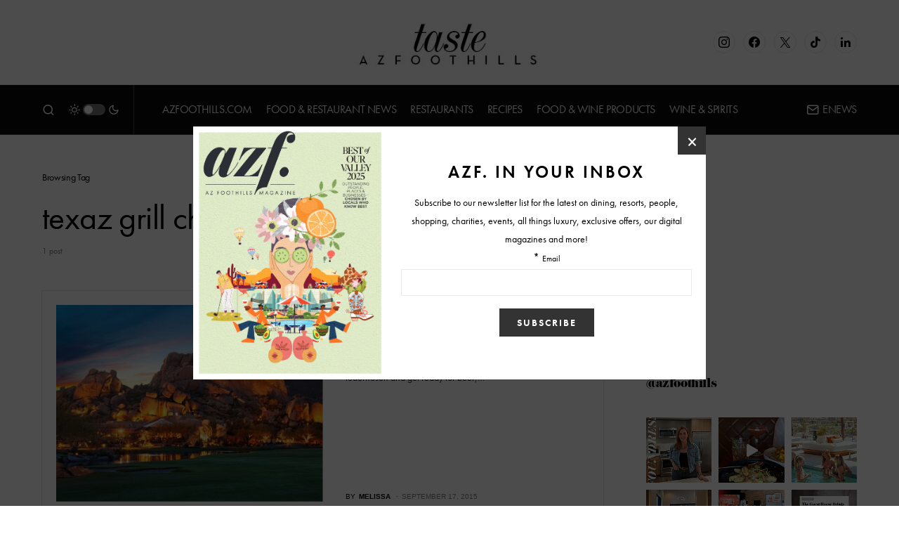

--- FILE ---
content_type: text/html; charset=UTF-8
request_url: https://www.arizonafoothillsmagazine.com/taste/tag/texaz-grill-cheeseburger-day
body_size: 32764
content:
<!doctype html>
<html lang="en-US">
<head>
	<meta charset="UTF-8" />
	<meta name="viewport" content="width=device-width, initial-scale=1" />
	<link rel="profile" href="https://gmpg.org/xfn/11" />
	<meta name='robots' content='noindex, follow' />

	<!-- This site is optimized with the Yoast SEO plugin v26.6 - https://yoast.com/wordpress/plugins/seo/ -->
	<title>texaz grill cheeseburger day Archives - Taste</title>
	<meta property="og:locale" content="en_US" />
	<meta property="og:type" content="article" />
	<meta property="og:title" content="texaz grill cheeseburger day Archives - Taste" />
	<meta property="og:url" content="https://www.arizonafoothillsmagazine.com/taste/tag/texaz-grill-cheeseburger-day" />
	<meta property="og:site_name" content="Taste" />
	<meta name="twitter:card" content="summary_large_image" />
	<script type="application/ld+json" class="yoast-schema-graph">{"@context":"https://schema.org","@graph":[{"@type":"CollectionPage","@id":"https://www.arizonafoothillsmagazine.com/taste/tag/texaz-grill-cheeseburger-day","url":"https://www.arizonafoothillsmagazine.com/taste/tag/texaz-grill-cheeseburger-day","name":"texaz grill cheeseburger day Archives - Taste","isPartOf":{"@id":"https://www.arizonafoothillsmagazine.com/taste/#website"},"primaryImageOfPage":{"@id":"https://www.arizonafoothillsmagazine.com/taste/tag/texaz-grill-cheeseburger-day#primaryimage"},"image":{"@id":"https://www.arizonafoothillsmagazine.com/taste/tag/texaz-grill-cheeseburger-day#primaryimage"},"thumbnailUrl":"https://media.arizonafoothillsmagazine.com/taste/wp-content/uploads/2015/09/20083420/The-Boulders-Exterior-Boulder-Pile-2.jpg","inLanguage":"en-US"},{"@type":"ImageObject","inLanguage":"en-US","@id":"https://www.arizonafoothillsmagazine.com/taste/tag/texaz-grill-cheeseburger-day#primaryimage","url":"https://media.arizonafoothillsmagazine.com/taste/wp-content/uploads/2015/09/20083420/The-Boulders-Exterior-Boulder-Pile-2.jpg","contentUrl":"https://media.arizonafoothillsmagazine.com/taste/wp-content/uploads/2015/09/20083420/The-Boulders-Exterior-Boulder-Pile-2.jpg","width":640,"height":438},{"@type":"WebSite","@id":"https://www.arizonafoothillsmagazine.com/taste/#website","url":"https://www.arizonafoothillsmagazine.com/taste/","name":"Taste","description":"","publisher":{"@id":"https://www.arizonafoothillsmagazine.com/taste/#organization"},"potentialAction":[{"@type":"SearchAction","target":{"@type":"EntryPoint","urlTemplate":"https://www.arizonafoothillsmagazine.com/taste/?s={search_term_string}"},"query-input":{"@type":"PropertyValueSpecification","valueRequired":true,"valueName":"search_term_string"}}],"inLanguage":"en-US"},{"@type":"Organization","@id":"https://www.arizonafoothillsmagazine.com/taste/#organization","name":"AZFoothills.com LLC","url":"https://www.arizonafoothillsmagazine.com/taste/","logo":{"@type":"ImageObject","inLanguage":"en-US","@id":"https://www.arizonafoothillsmagazine.com/taste/#/schema/logo/image/","url":"https://media.arizonafoothillsmagazine.com/taste/wp-content/uploads/2021/03/20144002/apple-touch-icon.jpg","contentUrl":"https://media.arizonafoothillsmagazine.com/taste/wp-content/uploads/2021/03/20144002/apple-touch-icon.jpg","width":180,"height":180,"caption":"AZFoothills.com LLC"},"image":{"@id":"https://www.arizonafoothillsmagazine.com/taste/#/schema/logo/image/"}}]}</script>
	<!-- / Yoast SEO plugin. -->


<link rel='dns-prefetch' href='//www.arizonafoothillsmagazine.com' />
<link rel='dns-prefetch' href='//use.typekit.net' />
<link rel='dns-prefetch' href='//static2.arizonafoothillsmagazine.com' />

<link href='https://static2.arizonafoothillsmagazine.com' rel='preconnect' />
<link rel="alternate" type="application/rss+xml" title="Taste &raquo; Feed" href="https://www.arizonafoothillsmagazine.com/taste/feed" />
<link rel="alternate" type="application/rss+xml" title="Taste &raquo; Comments Feed" href="https://www.arizonafoothillsmagazine.com/taste/comments/feed" />
<link rel="alternate" type="application/rss+xml" title="Taste &raquo; texaz grill cheeseburger day Tag Feed" href="https://www.arizonafoothillsmagazine.com/taste/tag/texaz-grill-cheeseburger-day/feed" />
			<link rel="preload" href="https://www.arizonafoothillsmagazine.com/taste/wp-content/plugins/canvas/assets/fonts/canvas-icons.woff" as="font" type="font/woff" crossorigin>
					<!-- This site uses the Google Analytics by MonsterInsights plugin v9.11.0 - Using Analytics tracking - https://www.monsterinsights.com/ -->
							<script src="//www.googletagmanager.com/gtag/js?id=G-QGW71N28QD"  data-cfasync="false" data-wpfc-render="false" async></script>
			<script data-cfasync="false" data-wpfc-render="false">
				var mi_version = '9.11.0';
				var mi_track_user = true;
				var mi_no_track_reason = '';
								var MonsterInsightsDefaultLocations = {"page_location":"https:\/\/www.arizonafoothillsmagazine.com\/taste\/tag\/texaz-grill-cheeseburger-day\/"};
								if ( typeof MonsterInsightsPrivacyGuardFilter === 'function' ) {
					var MonsterInsightsLocations = (typeof MonsterInsightsExcludeQuery === 'object') ? MonsterInsightsPrivacyGuardFilter( MonsterInsightsExcludeQuery ) : MonsterInsightsPrivacyGuardFilter( MonsterInsightsDefaultLocations );
				} else {
					var MonsterInsightsLocations = (typeof MonsterInsightsExcludeQuery === 'object') ? MonsterInsightsExcludeQuery : MonsterInsightsDefaultLocations;
				}

								var disableStrs = [
										'ga-disable-G-QGW71N28QD',
									];

				/* Function to detect opted out users */
				function __gtagTrackerIsOptedOut() {
					for (var index = 0; index < disableStrs.length; index++) {
						if (document.cookie.indexOf(disableStrs[index] + '=true') > -1) {
							return true;
						}
					}

					return false;
				}

				/* Disable tracking if the opt-out cookie exists. */
				if (__gtagTrackerIsOptedOut()) {
					for (var index = 0; index < disableStrs.length; index++) {
						window[disableStrs[index]] = true;
					}
				}

				/* Opt-out function */
				function __gtagTrackerOptout() {
					for (var index = 0; index < disableStrs.length; index++) {
						document.cookie = disableStrs[index] + '=true; expires=Thu, 31 Dec 2099 23:59:59 UTC; path=/';
						window[disableStrs[index]] = true;
					}
				}

				if ('undefined' === typeof gaOptout) {
					function gaOptout() {
						__gtagTrackerOptout();
					}
				}
								window.dataLayer = window.dataLayer || [];

				window.MonsterInsightsDualTracker = {
					helpers: {},
					trackers: {},
				};
				if (mi_track_user) {
					function __gtagDataLayer() {
						dataLayer.push(arguments);
					}

					function __gtagTracker(type, name, parameters) {
						if (!parameters) {
							parameters = {};
						}

						if (parameters.send_to) {
							__gtagDataLayer.apply(null, arguments);
							return;
						}

						if (type === 'event') {
														parameters.send_to = monsterinsights_frontend.v4_id;
							var hookName = name;
							if (typeof parameters['event_category'] !== 'undefined') {
								hookName = parameters['event_category'] + ':' + name;
							}

							if (typeof MonsterInsightsDualTracker.trackers[hookName] !== 'undefined') {
								MonsterInsightsDualTracker.trackers[hookName](parameters);
							} else {
								__gtagDataLayer('event', name, parameters);
							}
							
						} else {
							__gtagDataLayer.apply(null, arguments);
						}
					}

					__gtagTracker('js', new Date());
					__gtagTracker('set', {
						'developer_id.dZGIzZG': true,
											});
					if ( MonsterInsightsLocations.page_location ) {
						__gtagTracker('set', MonsterInsightsLocations);
					}
										__gtagTracker('config', 'G-QGW71N28QD', {"forceSSL":"true","link_attribution":"true"} );
										window.gtag = __gtagTracker;										(function () {
						/* https://developers.google.com/analytics/devguides/collection/analyticsjs/ */
						/* ga and __gaTracker compatibility shim. */
						var noopfn = function () {
							return null;
						};
						var newtracker = function () {
							return new Tracker();
						};
						var Tracker = function () {
							return null;
						};
						var p = Tracker.prototype;
						p.get = noopfn;
						p.set = noopfn;
						p.send = function () {
							var args = Array.prototype.slice.call(arguments);
							args.unshift('send');
							__gaTracker.apply(null, args);
						};
						var __gaTracker = function () {
							var len = arguments.length;
							if (len === 0) {
								return;
							}
							var f = arguments[len - 1];
							if (typeof f !== 'object' || f === null || typeof f.hitCallback !== 'function') {
								if ('send' === arguments[0]) {
									var hitConverted, hitObject = false, action;
									if ('event' === arguments[1]) {
										if ('undefined' !== typeof arguments[3]) {
											hitObject = {
												'eventAction': arguments[3],
												'eventCategory': arguments[2],
												'eventLabel': arguments[4],
												'value': arguments[5] ? arguments[5] : 1,
											}
										}
									}
									if ('pageview' === arguments[1]) {
										if ('undefined' !== typeof arguments[2]) {
											hitObject = {
												'eventAction': 'page_view',
												'page_path': arguments[2],
											}
										}
									}
									if (typeof arguments[2] === 'object') {
										hitObject = arguments[2];
									}
									if (typeof arguments[5] === 'object') {
										Object.assign(hitObject, arguments[5]);
									}
									if ('undefined' !== typeof arguments[1].hitType) {
										hitObject = arguments[1];
										if ('pageview' === hitObject.hitType) {
											hitObject.eventAction = 'page_view';
										}
									}
									if (hitObject) {
										action = 'timing' === arguments[1].hitType ? 'timing_complete' : hitObject.eventAction;
										hitConverted = mapArgs(hitObject);
										__gtagTracker('event', action, hitConverted);
									}
								}
								return;
							}

							function mapArgs(args) {
								var arg, hit = {};
								var gaMap = {
									'eventCategory': 'event_category',
									'eventAction': 'event_action',
									'eventLabel': 'event_label',
									'eventValue': 'event_value',
									'nonInteraction': 'non_interaction',
									'timingCategory': 'event_category',
									'timingVar': 'name',
									'timingValue': 'value',
									'timingLabel': 'event_label',
									'page': 'page_path',
									'location': 'page_location',
									'title': 'page_title',
									'referrer' : 'page_referrer',
								};
								for (arg in args) {
																		if (!(!args.hasOwnProperty(arg) || !gaMap.hasOwnProperty(arg))) {
										hit[gaMap[arg]] = args[arg];
									} else {
										hit[arg] = args[arg];
									}
								}
								return hit;
							}

							try {
								f.hitCallback();
							} catch (ex) {
							}
						};
						__gaTracker.create = newtracker;
						__gaTracker.getByName = newtracker;
						__gaTracker.getAll = function () {
							return [];
						};
						__gaTracker.remove = noopfn;
						__gaTracker.loaded = true;
						window['__gaTracker'] = __gaTracker;
					})();
									} else {
										console.log("");
					(function () {
						function __gtagTracker() {
							return null;
						}

						window['__gtagTracker'] = __gtagTracker;
						window['gtag'] = __gtagTracker;
					})();
									}
			</script>
							<!-- / Google Analytics by MonsterInsights -->
		<style id='wp-img-auto-sizes-contain-inline-css'>
img:is([sizes=auto i],[sizes^="auto," i]){contain-intrinsic-size:3000px 1500px}
/*# sourceURL=wp-img-auto-sizes-contain-inline-css */
</style>
<link rel='stylesheet' id='sbi_styles-css' href='https://static2.arizonafoothillsmagazine.com/taste/wp-content/plugins/instagram-feed/css/sbi-styles.min.css?ver=6.10.0' media='all' />
<link data-minify="1" rel='stylesheet' id='canvas-css' href='https://static2.arizonafoothillsmagazine.com/taste/wp-content/cache/min/1/taste/wp-content/plugins/canvas/assets/css/canvas.css?ver=1738226522' media='all' />
<link rel='alternate stylesheet' id='powerkit-icons-css' href='https://www.arizonafoothillsmagazine.com/taste/wp-content/plugins/powerkit/assets/fonts/powerkit-icons.woff?ver=3.0.4' as='font' type='font/wof' crossorigin />
<link data-minify="1" rel='stylesheet' id='powerkit-css' href='https://static2.arizonafoothillsmagazine.com/taste/wp-content/cache/min/1/taste/wp-content/plugins/powerkit/assets/css/powerkit.css?ver=1738226522' media='all' />
<style id='wp-emoji-styles-inline-css'>

	img.wp-smiley, img.emoji {
		display: inline !important;
		border: none !important;
		box-shadow: none !important;
		height: 1em !important;
		width: 1em !important;
		margin: 0 0.07em !important;
		vertical-align: -0.1em !important;
		background: none !important;
		padding: 0 !important;
	}
/*# sourceURL=wp-emoji-styles-inline-css */
</style>
<style id='wp-block-library-inline-css'>
:root{--wp-block-synced-color:#7a00df;--wp-block-synced-color--rgb:122,0,223;--wp-bound-block-color:var(--wp-block-synced-color);--wp-editor-canvas-background:#ddd;--wp-admin-theme-color:#007cba;--wp-admin-theme-color--rgb:0,124,186;--wp-admin-theme-color-darker-10:#006ba1;--wp-admin-theme-color-darker-10--rgb:0,107,160.5;--wp-admin-theme-color-darker-20:#005a87;--wp-admin-theme-color-darker-20--rgb:0,90,135;--wp-admin-border-width-focus:2px}@media (min-resolution:192dpi){:root{--wp-admin-border-width-focus:1.5px}}.wp-element-button{cursor:pointer}:root .has-very-light-gray-background-color{background-color:#eee}:root .has-very-dark-gray-background-color{background-color:#313131}:root .has-very-light-gray-color{color:#eee}:root .has-very-dark-gray-color{color:#313131}:root .has-vivid-green-cyan-to-vivid-cyan-blue-gradient-background{background:linear-gradient(135deg,#00d084,#0693e3)}:root .has-purple-crush-gradient-background{background:linear-gradient(135deg,#34e2e4,#4721fb 50%,#ab1dfe)}:root .has-hazy-dawn-gradient-background{background:linear-gradient(135deg,#faaca8,#dad0ec)}:root .has-subdued-olive-gradient-background{background:linear-gradient(135deg,#fafae1,#67a671)}:root .has-atomic-cream-gradient-background{background:linear-gradient(135deg,#fdd79a,#004a59)}:root .has-nightshade-gradient-background{background:linear-gradient(135deg,#330968,#31cdcf)}:root .has-midnight-gradient-background{background:linear-gradient(135deg,#020381,#2874fc)}:root{--wp--preset--font-size--normal:16px;--wp--preset--font-size--huge:42px}.has-regular-font-size{font-size:1em}.has-larger-font-size{font-size:2.625em}.has-normal-font-size{font-size:var(--wp--preset--font-size--normal)}.has-huge-font-size{font-size:var(--wp--preset--font-size--huge)}.has-text-align-center{text-align:center}.has-text-align-left{text-align:left}.has-text-align-right{text-align:right}.has-fit-text{white-space:nowrap!important}#end-resizable-editor-section{display:none}.aligncenter{clear:both}.items-justified-left{justify-content:flex-start}.items-justified-center{justify-content:center}.items-justified-right{justify-content:flex-end}.items-justified-space-between{justify-content:space-between}.screen-reader-text{border:0;clip-path:inset(50%);height:1px;margin:-1px;overflow:hidden;padding:0;position:absolute;width:1px;word-wrap:normal!important}.screen-reader-text:focus{background-color:#ddd;clip-path:none;color:#444;display:block;font-size:1em;height:auto;left:5px;line-height:normal;padding:15px 23px 14px;text-decoration:none;top:5px;width:auto;z-index:100000}html :where(.has-border-color){border-style:solid}html :where([style*=border-top-color]){border-top-style:solid}html :where([style*=border-right-color]){border-right-style:solid}html :where([style*=border-bottom-color]){border-bottom-style:solid}html :where([style*=border-left-color]){border-left-style:solid}html :where([style*=border-width]){border-style:solid}html :where([style*=border-top-width]){border-top-style:solid}html :where([style*=border-right-width]){border-right-style:solid}html :where([style*=border-bottom-width]){border-bottom-style:solid}html :where([style*=border-left-width]){border-left-style:solid}html :where(img[class*=wp-image-]){height:auto;max-width:100%}:where(figure){margin:0 0 1em}html :where(.is-position-sticky){--wp-admin--admin-bar--position-offset:var(--wp-admin--admin-bar--height,0px)}@media screen and (max-width:600px){html :where(.is-position-sticky){--wp-admin--admin-bar--position-offset:0px}}

/*# sourceURL=wp-block-library-inline-css */
</style><style id='global-styles-inline-css'>
:root{--wp--preset--aspect-ratio--square: 1;--wp--preset--aspect-ratio--4-3: 4/3;--wp--preset--aspect-ratio--3-4: 3/4;--wp--preset--aspect-ratio--3-2: 3/2;--wp--preset--aspect-ratio--2-3: 2/3;--wp--preset--aspect-ratio--16-9: 16/9;--wp--preset--aspect-ratio--9-16: 9/16;--wp--preset--color--black: #000000;--wp--preset--color--cyan-bluish-gray: #abb8c3;--wp--preset--color--white: #FFFFFF;--wp--preset--color--pale-pink: #f78da7;--wp--preset--color--vivid-red: #cf2e2e;--wp--preset--color--luminous-vivid-orange: #ff6900;--wp--preset--color--luminous-vivid-amber: #fcb900;--wp--preset--color--light-green-cyan: #7bdcb5;--wp--preset--color--vivid-green-cyan: #00d084;--wp--preset--color--pale-cyan-blue: #8ed1fc;--wp--preset--color--vivid-cyan-blue: #0693e3;--wp--preset--color--vivid-purple: #9b51e0;--wp--preset--color--blue: #59BACC;--wp--preset--color--green: #58AD69;--wp--preset--color--orange: #FFBC49;--wp--preset--color--red: #e32c26;--wp--preset--color--gray-50: #f8f9fa;--wp--preset--color--gray-100: #f8f9fb;--wp--preset--color--gray-200: #e9ecef;--wp--preset--color--secondary: #818181;--wp--preset--gradient--vivid-cyan-blue-to-vivid-purple: linear-gradient(135deg,rgb(6,147,227) 0%,rgb(155,81,224) 100%);--wp--preset--gradient--light-green-cyan-to-vivid-green-cyan: linear-gradient(135deg,rgb(122,220,180) 0%,rgb(0,208,130) 100%);--wp--preset--gradient--luminous-vivid-amber-to-luminous-vivid-orange: linear-gradient(135deg,rgb(252,185,0) 0%,rgb(255,105,0) 100%);--wp--preset--gradient--luminous-vivid-orange-to-vivid-red: linear-gradient(135deg,rgb(255,105,0) 0%,rgb(207,46,46) 100%);--wp--preset--gradient--very-light-gray-to-cyan-bluish-gray: linear-gradient(135deg,rgb(238,238,238) 0%,rgb(169,184,195) 100%);--wp--preset--gradient--cool-to-warm-spectrum: linear-gradient(135deg,rgb(74,234,220) 0%,rgb(151,120,209) 20%,rgb(207,42,186) 40%,rgb(238,44,130) 60%,rgb(251,105,98) 80%,rgb(254,248,76) 100%);--wp--preset--gradient--blush-light-purple: linear-gradient(135deg,rgb(255,206,236) 0%,rgb(152,150,240) 100%);--wp--preset--gradient--blush-bordeaux: linear-gradient(135deg,rgb(254,205,165) 0%,rgb(254,45,45) 50%,rgb(107,0,62) 100%);--wp--preset--gradient--luminous-dusk: linear-gradient(135deg,rgb(255,203,112) 0%,rgb(199,81,192) 50%,rgb(65,88,208) 100%);--wp--preset--gradient--pale-ocean: linear-gradient(135deg,rgb(255,245,203) 0%,rgb(182,227,212) 50%,rgb(51,167,181) 100%);--wp--preset--gradient--electric-grass: linear-gradient(135deg,rgb(202,248,128) 0%,rgb(113,206,126) 100%);--wp--preset--gradient--midnight: linear-gradient(135deg,rgb(2,3,129) 0%,rgb(40,116,252) 100%);--wp--preset--font-size--small: 13px;--wp--preset--font-size--medium: 20px;--wp--preset--font-size--large: 36px;--wp--preset--font-size--x-large: 42px;--wp--preset--spacing--20: 0.44rem;--wp--preset--spacing--30: 0.67rem;--wp--preset--spacing--40: 1rem;--wp--preset--spacing--50: 1.5rem;--wp--preset--spacing--60: 2.25rem;--wp--preset--spacing--70: 3.38rem;--wp--preset--spacing--80: 5.06rem;--wp--preset--shadow--natural: 6px 6px 9px rgba(0, 0, 0, 0.2);--wp--preset--shadow--deep: 12px 12px 50px rgba(0, 0, 0, 0.4);--wp--preset--shadow--sharp: 6px 6px 0px rgba(0, 0, 0, 0.2);--wp--preset--shadow--outlined: 6px 6px 0px -3px rgb(255, 255, 255), 6px 6px rgb(0, 0, 0);--wp--preset--shadow--crisp: 6px 6px 0px rgb(0, 0, 0);}:where(.is-layout-flex){gap: 0.5em;}:where(.is-layout-grid){gap: 0.5em;}body .is-layout-flex{display: flex;}.is-layout-flex{flex-wrap: wrap;align-items: center;}.is-layout-flex > :is(*, div){margin: 0;}body .is-layout-grid{display: grid;}.is-layout-grid > :is(*, div){margin: 0;}:where(.wp-block-columns.is-layout-flex){gap: 2em;}:where(.wp-block-columns.is-layout-grid){gap: 2em;}:where(.wp-block-post-template.is-layout-flex){gap: 1.25em;}:where(.wp-block-post-template.is-layout-grid){gap: 1.25em;}.has-black-color{color: var(--wp--preset--color--black) !important;}.has-cyan-bluish-gray-color{color: var(--wp--preset--color--cyan-bluish-gray) !important;}.has-white-color{color: var(--wp--preset--color--white) !important;}.has-pale-pink-color{color: var(--wp--preset--color--pale-pink) !important;}.has-vivid-red-color{color: var(--wp--preset--color--vivid-red) !important;}.has-luminous-vivid-orange-color{color: var(--wp--preset--color--luminous-vivid-orange) !important;}.has-luminous-vivid-amber-color{color: var(--wp--preset--color--luminous-vivid-amber) !important;}.has-light-green-cyan-color{color: var(--wp--preset--color--light-green-cyan) !important;}.has-vivid-green-cyan-color{color: var(--wp--preset--color--vivid-green-cyan) !important;}.has-pale-cyan-blue-color{color: var(--wp--preset--color--pale-cyan-blue) !important;}.has-vivid-cyan-blue-color{color: var(--wp--preset--color--vivid-cyan-blue) !important;}.has-vivid-purple-color{color: var(--wp--preset--color--vivid-purple) !important;}.has-black-background-color{background-color: var(--wp--preset--color--black) !important;}.has-cyan-bluish-gray-background-color{background-color: var(--wp--preset--color--cyan-bluish-gray) !important;}.has-white-background-color{background-color: var(--wp--preset--color--white) !important;}.has-pale-pink-background-color{background-color: var(--wp--preset--color--pale-pink) !important;}.has-vivid-red-background-color{background-color: var(--wp--preset--color--vivid-red) !important;}.has-luminous-vivid-orange-background-color{background-color: var(--wp--preset--color--luminous-vivid-orange) !important;}.has-luminous-vivid-amber-background-color{background-color: var(--wp--preset--color--luminous-vivid-amber) !important;}.has-light-green-cyan-background-color{background-color: var(--wp--preset--color--light-green-cyan) !important;}.has-vivid-green-cyan-background-color{background-color: var(--wp--preset--color--vivid-green-cyan) !important;}.has-pale-cyan-blue-background-color{background-color: var(--wp--preset--color--pale-cyan-blue) !important;}.has-vivid-cyan-blue-background-color{background-color: var(--wp--preset--color--vivid-cyan-blue) !important;}.has-vivid-purple-background-color{background-color: var(--wp--preset--color--vivid-purple) !important;}.has-black-border-color{border-color: var(--wp--preset--color--black) !important;}.has-cyan-bluish-gray-border-color{border-color: var(--wp--preset--color--cyan-bluish-gray) !important;}.has-white-border-color{border-color: var(--wp--preset--color--white) !important;}.has-pale-pink-border-color{border-color: var(--wp--preset--color--pale-pink) !important;}.has-vivid-red-border-color{border-color: var(--wp--preset--color--vivid-red) !important;}.has-luminous-vivid-orange-border-color{border-color: var(--wp--preset--color--luminous-vivid-orange) !important;}.has-luminous-vivid-amber-border-color{border-color: var(--wp--preset--color--luminous-vivid-amber) !important;}.has-light-green-cyan-border-color{border-color: var(--wp--preset--color--light-green-cyan) !important;}.has-vivid-green-cyan-border-color{border-color: var(--wp--preset--color--vivid-green-cyan) !important;}.has-pale-cyan-blue-border-color{border-color: var(--wp--preset--color--pale-cyan-blue) !important;}.has-vivid-cyan-blue-border-color{border-color: var(--wp--preset--color--vivid-cyan-blue) !important;}.has-vivid-purple-border-color{border-color: var(--wp--preset--color--vivid-purple) !important;}.has-vivid-cyan-blue-to-vivid-purple-gradient-background{background: var(--wp--preset--gradient--vivid-cyan-blue-to-vivid-purple) !important;}.has-light-green-cyan-to-vivid-green-cyan-gradient-background{background: var(--wp--preset--gradient--light-green-cyan-to-vivid-green-cyan) !important;}.has-luminous-vivid-amber-to-luminous-vivid-orange-gradient-background{background: var(--wp--preset--gradient--luminous-vivid-amber-to-luminous-vivid-orange) !important;}.has-luminous-vivid-orange-to-vivid-red-gradient-background{background: var(--wp--preset--gradient--luminous-vivid-orange-to-vivid-red) !important;}.has-very-light-gray-to-cyan-bluish-gray-gradient-background{background: var(--wp--preset--gradient--very-light-gray-to-cyan-bluish-gray) !important;}.has-cool-to-warm-spectrum-gradient-background{background: var(--wp--preset--gradient--cool-to-warm-spectrum) !important;}.has-blush-light-purple-gradient-background{background: var(--wp--preset--gradient--blush-light-purple) !important;}.has-blush-bordeaux-gradient-background{background: var(--wp--preset--gradient--blush-bordeaux) !important;}.has-luminous-dusk-gradient-background{background: var(--wp--preset--gradient--luminous-dusk) !important;}.has-pale-ocean-gradient-background{background: var(--wp--preset--gradient--pale-ocean) !important;}.has-electric-grass-gradient-background{background: var(--wp--preset--gradient--electric-grass) !important;}.has-midnight-gradient-background{background: var(--wp--preset--gradient--midnight) !important;}.has-small-font-size{font-size: var(--wp--preset--font-size--small) !important;}.has-medium-font-size{font-size: var(--wp--preset--font-size--medium) !important;}.has-large-font-size{font-size: var(--wp--preset--font-size--large) !important;}.has-x-large-font-size{font-size: var(--wp--preset--font-size--x-large) !important;}
/*# sourceURL=global-styles-inline-css */
</style>

<style id='classic-theme-styles-inline-css'>
/*! This file is auto-generated */
.wp-block-button__link{color:#fff;background-color:#32373c;border-radius:9999px;box-shadow:none;text-decoration:none;padding:calc(.667em + 2px) calc(1.333em + 2px);font-size:1.125em}.wp-block-file__button{background:#32373c;color:#fff;text-decoration:none}
/*# sourceURL=/wp-includes/css/classic-themes.min.css */
</style>
<link data-minify="1" rel='stylesheet' id='canvas-block-posts-sidebar-css' href='https://static2.arizonafoothillsmagazine.com/taste/wp-content/cache/min/1/taste/wp-content/plugins/canvas/components/posts/block-posts-sidebar/block-posts-sidebar.css?ver=1738226522' media='all' />
<link data-minify="1" rel='stylesheet' id='absolute-reviews-css' href='https://static2.arizonafoothillsmagazine.com/taste/wp-content/cache/min/1/taste/wp-content/plugins/absolute-reviews/public/css/absolute-reviews-public.css?ver=1738226522' media='all' />
<link data-minify="1" rel='stylesheet' id='advanced-popups-css' href='https://static2.arizonafoothillsmagazine.com/taste/wp-content/cache/min/1/taste/wp-content/plugins/advanced-popups/public/css/advanced-popups-public.css?ver=1738226522' media='all' />
<link data-minify="1" rel='stylesheet' id='canvas-block-heading-style-css' href='https://static2.arizonafoothillsmagazine.com/taste/wp-content/cache/min/1/taste/wp-content/plugins/canvas/components/content-formatting/block-heading/block.css?ver=1738226522' media='all' />
<link data-minify="1" rel='stylesheet' id='canvas-block-list-style-css' href='https://static2.arizonafoothillsmagazine.com/taste/wp-content/cache/min/1/taste/wp-content/plugins/canvas/components/content-formatting/block-list/block.css?ver=1738226522' media='all' />
<link data-minify="1" rel='stylesheet' id='canvas-block-paragraph-style-css' href='https://static2.arizonafoothillsmagazine.com/taste/wp-content/cache/min/1/taste/wp-content/plugins/canvas/components/content-formatting/block-paragraph/block.css?ver=1738226522' media='all' />
<link data-minify="1" rel='stylesheet' id='canvas-block-separator-style-css' href='https://static2.arizonafoothillsmagazine.com/taste/wp-content/cache/min/1/taste/wp-content/plugins/canvas/components/content-formatting/block-separator/block.css?ver=1738226522' media='all' />
<link data-minify="1" rel='stylesheet' id='canvas-block-group-style-css' href='https://static2.arizonafoothillsmagazine.com/taste/wp-content/cache/min/1/taste/wp-content/plugins/canvas/components/basic-elements/block-group/block.css?ver=1738226522' media='all' />
<link data-minify="1" rel='stylesheet' id='canvas-block-cover-style-css' href='https://static2.arizonafoothillsmagazine.com/taste/wp-content/cache/min/1/taste/wp-content/plugins/canvas/components/basic-elements/block-cover/block.css?ver=1738226522' media='all' />
<link data-minify="1" rel='stylesheet' id='powerkit-author-box-css' href='https://static2.arizonafoothillsmagazine.com/taste/wp-content/cache/min/1/taste/wp-content/plugins/powerkit/modules/author-box/public/css/public-powerkit-author-box.css?ver=1738226522' media='all' />
<link data-minify="1" rel='stylesheet' id='powerkit-basic-elements-css' href='https://static2.arizonafoothillsmagazine.com/taste/wp-content/cache/min/1/taste/wp-content/plugins/powerkit/modules/basic-elements/public/css/public-powerkit-basic-elements.css?ver=1738226522' media='screen' />
<link data-minify="1" rel='stylesheet' id='powerkit-coming-soon-css' href='https://static2.arizonafoothillsmagazine.com/taste/wp-content/cache/min/1/taste/wp-content/plugins/powerkit/modules/coming-soon/public/css/public-powerkit-coming-soon.css?ver=1738226522' media='all' />
<link data-minify="1" rel='stylesheet' id='powerkit-content-formatting-css' href='https://static2.arizonafoothillsmagazine.com/taste/wp-content/cache/min/1/taste/wp-content/plugins/powerkit/modules/content-formatting/public/css/public-powerkit-content-formatting.css?ver=1738226522' media='all' />
<link data-minify="1" rel='stylesheet' id='powerkit-сontributors-css' href='https://static2.arizonafoothillsmagazine.com/taste/wp-content/cache/min/1/taste/wp-content/plugins/powerkit/modules/contributors/public/css/public-powerkit-contributors.css?ver=1738226522' media='all' />
<link data-minify="1" rel='stylesheet' id='powerkit-facebook-css' href='https://static2.arizonafoothillsmagazine.com/taste/wp-content/cache/min/1/taste/wp-content/plugins/powerkit/modules/facebook/public/css/public-powerkit-facebook.css?ver=1738226522' media='all' />
<link data-minify="1" rel='stylesheet' id='powerkit-featured-categories-css' href='https://static2.arizonafoothillsmagazine.com/taste/wp-content/cache/min/1/taste/wp-content/plugins/powerkit/modules/featured-categories/public/css/public-powerkit-featured-categories.css?ver=1738226522' media='all' />
<link data-minify="1" rel='stylesheet' id='powerkit-inline-posts-css' href='https://static2.arizonafoothillsmagazine.com/taste/wp-content/cache/min/1/taste/wp-content/plugins/powerkit/modules/inline-posts/public/css/public-powerkit-inline-posts.css?ver=1738226522' media='all' />
<link data-minify="1" rel='stylesheet' id='powerkit-instagram-css' href='https://static2.arizonafoothillsmagazine.com/taste/wp-content/cache/min/1/taste/wp-content/plugins/powerkit/modules/instagram/public/css/public-powerkit-instagram.css?ver=1738226522' media='all' />
<link data-minify="1" rel='stylesheet' id='powerkit-justified-gallery-css' href='https://static2.arizonafoothillsmagazine.com/taste/wp-content/cache/min/1/taste/wp-content/plugins/powerkit/modules/justified-gallery/public/css/public-powerkit-justified-gallery.css?ver=1738226522' media='all' />
<link data-minify="1" rel='stylesheet' id='powerkit-lazyload-css' href='https://static2.arizonafoothillsmagazine.com/taste/wp-content/cache/min/1/taste/wp-content/plugins/powerkit/modules/lazyload/public/css/public-powerkit-lazyload.css?ver=1738226522' media='all' />
<link rel='stylesheet' id='glightbox-css' href='https://static2.arizonafoothillsmagazine.com/taste/wp-content/plugins/powerkit/modules/lightbox/public/css/glightbox.min.css?ver=3.0.4' media='all' />
<link data-minify="1" rel='stylesheet' id='powerkit-lightbox-css' href='https://static2.arizonafoothillsmagazine.com/taste/wp-content/cache/min/1/taste/wp-content/plugins/powerkit/modules/lightbox/public/css/public-powerkit-lightbox.css?ver=1738226522' media='all' />
<link data-minify="1" rel='stylesheet' id='powerkit-opt-in-forms-css' href='https://static2.arizonafoothillsmagazine.com/taste/wp-content/cache/min/1/taste/wp-content/plugins/powerkit/modules/opt-in-forms/public/css/public-powerkit-opt-in-forms.css?ver=1738226522' media='all' />
<link data-minify="1" rel='stylesheet' id='powerkit-scroll-to-top-css' href='https://static2.arizonafoothillsmagazine.com/taste/wp-content/cache/min/1/taste/wp-content/plugins/powerkit/modules/scroll-to-top/public/css/public-powerkit-scroll-to-top.css?ver=1738226522' media='all' />
<link data-minify="1" rel='stylesheet' id='powerkit-share-buttons-css' href='https://static2.arizonafoothillsmagazine.com/taste/wp-content/cache/min/1/taste/wp-content/plugins/powerkit/modules/share-buttons/public/css/public-powerkit-share-buttons.css?ver=1738226523' media='all' />
<link data-minify="1" rel='stylesheet' id='powerkit-slider-gallery-css' href='https://static2.arizonafoothillsmagazine.com/taste/wp-content/cache/min/1/taste/wp-content/plugins/powerkit/modules/slider-gallery/public/css/public-powerkit-slider-gallery.css?ver=1738226523' media='all' />
<link data-minify="1" rel='stylesheet' id='powerkit-social-links-css' href='https://static2.arizonafoothillsmagazine.com/taste/wp-content/cache/min/1/taste/wp-content/plugins/powerkit/modules/social-links/public/css/public-powerkit-social-links.css?ver=1738226523' media='all' />
<link data-minify="1" rel='stylesheet' id='powerkit-twitter-css' href='https://static2.arizonafoothillsmagazine.com/taste/wp-content/cache/min/1/taste/wp-content/plugins/powerkit/modules/twitter/public/css/public-powerkit-twitter.css?ver=1738226523' media='all' />
<link data-minify="1" rel='stylesheet' id='powerkit-typekit-css' href='https://static2.arizonafoothillsmagazine.com/taste/wp-content/cache/min/1/khg7wua.css?ver=1738226523' media='all' />
<link data-minify="1" rel='stylesheet' id='powerkit-widget-about-css' href='https://static2.arizonafoothillsmagazine.com/taste/wp-content/cache/min/1/taste/wp-content/plugins/powerkit/modules/widget-about/public/css/public-powerkit-widget-about.css?ver=1738226523' media='all' />
<link data-minify="1" rel='stylesheet' id='csco-styles-css' href='https://static2.arizonafoothillsmagazine.com/taste/wp-content/cache/min/1/taste/wp-content/themes/newsblock/style.css?ver=1738226523' media='all' />
<style id='csco-styles-inline-css'>

:root {
	/* Base Font */
	--cs-font-base-family: futura-pt;
	--cs-font-base-size: 1rem;
	--cs-font-base-weight: 400;
	--cs-font-base-style: normal;
	--cs-font-base-letter-spacing: normal;
	--cs-font-base-line-height: 1.5;

	/* Primary Font */
	--cs-font-primary-family: futura-pt;
	--cs-font-primary-size: 0.875rem;
	--cs-font-primary-weight: 400;
	--cs-font-primary-style: normal;
	--cs-font-primary-letter-spacing: -0.025em;
	--cs-font-primary-text-transform: none;

	/* Secondary Font */
	--cs-font-secondary-family: futura-pt;
	--cs-font-secondary-size: 0.75rem;
	--cs-font-secondary-weight: 400;
	--cs-font-secondary-style: normal;
	--cs-font-secondary-letter-spacing: normal;
	--cs-font-secondary-text-transform: none;

	/* Category Font */
	--cs-font-category-family: -apple-system, BlinkMacSystemFont, "Segoe UI", Roboto, Oxygen-Sans, Ubuntu, Cantarell, "Helvetica Neue";
	--cs-font-category-size: 0.625rem;
	--cs-font-category-weight: 700;
	--cs-font-category-style: normal;
	--cs-font-category-letter-spacing: -0.025em;
	--cs-font-category-text-transform: uppercase;

	/* Post Meta Font */
	--cs-font-post-meta-family: -apple-system, BlinkMacSystemFont, "Segoe UI", Roboto, Oxygen-Sans, Ubuntu, Cantarell, "Helvetica Neue";
	--cs-font-post-meta-size: 0.6255rem;
	--cs-font-post-meta-weight: 400;
	--cs-font-post-meta-style: normal;
	--cs-font-post-meta-letter-spacing: normal;
	--cs-font-post-meta-text-transform: uppercase;

	/* Input Font */
	--cs-font-input-family: futura-pt;
	--cs-font-input-size: 0.75rem;
	--cs-font-input-line-height: 1.625rem;
	--cs-font-input-weight: 400;
	--cs-font-input-style: normal;
	--cs-font-input-letter-spacing: normal;
	--cs-font-input-text-transform: none;

	/* Post Subbtitle */
	--cs-font-post-subtitle-family: futura-pt;
	--cs-font-post-subtitle-size: 1.25rem;
	--cs-font-post-subtitle-letter-spacing: normal;

	/* Post Content */
	--cs-font-post-content-family: futura-pt;
	--cs-font-post-content-size: 1rem;
	--cs-font-post-content-letter-spacing: normal;

	/* Summary */
	--cs-font-entry-summary-family: futura-pt;
	--cs-font-entry-summary-size: 1rem;
	--cs-font-entry-summary-letter-spacing: normal;

	/* Entry Excerpt */
	--cs-font-entry-excerpt-family: futura-pt;
	--cs-font-entry-excerpt-size: 0.875rem;
	--cs-font-entry-excerpt-letter-spacing: normal;

	/* Logos --------------- */

	/* Main Logo */
	--cs-font-main-logo-family: Inter;
	--cs-font-main-logo-size: 1.5rem;
	--cs-font-main-logo-weight: 700;
	--cs-font-main-logo-style: normal;
	--cs-font-main-logo-letter-spacing: -0.075em;
	--cs-font-main-logo-text-transform: none;

	/* Large Logo */
	--cs-font-large-logo-family: Inter;
	--cs-font-large-logo-size: 1.75rem;
	--cs-font-large-logo-weight: 700;
	--cs-font-large-logo-style: normal;
	--cs-font-large-logo-letter-spacing: -0.075em;
	--cs-font-large-logo-text-transform: none;

	/* Footer Logo */
	--cs-font-footer-logo-family: Inter;
	--cs-font-footer-logo-size: 1.5rem;
	--cs-font-footer-logo-weight: 700;
	--cs-font-footer-logo-style: normal;
	--cs-font-footer-logo-letter-spacing: -0.075em;
	--cs-font-footer-logo-text-transform: none;

	/* Headings --------------- */

	/* Headings */
	--cs-font-headings-family: futura-pt;
	--cs-font-headings-weight: 400;
	--cs-font-headings-style: normal;
	--cs-font-headings-line-height: 1.25;
	--cs-font-headings-letter-spacing: -0.0125em;
	--cs-font-headings-text-transform: none;

	/* Styled Heading */
	--cs-font-styled-heading-line-height: 1.3em;

	/* Decorated Heading */
	--cs-font-decorated-heading-family: eloquent-jf-pro;
	--cs-font-decorated-heading-font-size: 1.25rem;
	--cs-font-decorated-heading-weight: 400;
	--cs-font-decorated-heading-style: normal;
	--cs-font-decorated-heading-line-height: -0.025em;
	--cs-font-decorated-heading-letter-spacing: normal;
	--cs-font-decorated-heading-text-transform: none;

	/* Menu Font --------------- */

	/* Menu */
	/* Used for main top level menu elements. */
	--cs-font-menu-family: futura-pt;
	--cs-font-menu-size: 1.0rem;
	--cs-font-menu-weight: 400;
	--cs-font-menu-style: normal;
	--cs-font-menu-letter-spacing: -0.025em;
	--cs-font-menu-text-transform: uppercase;

	/* Submenu Font */
	/* Used for submenu elements. */
	--cs-font-submenu-family: futura-pt;
	--cs-font-submenu-size: 0.875rem;
	--cs-font-submenu-weight: 400;
	--cs-font-submenu-style: normal;
	--cs-font-submenu-letter-spacing: 0px;
	--cs-font-submenu-text-transform: none;

	/* Section Headings --------------- */
	--cs-font-section-headings-family: eloquent-jf-pro;
	--cs-font-section-headings-size: 1rem;
	--cs-font-section-headings-weight: 400;
	--cs-font-section-headings-style: normal;
	--cs-font-section-headings-letter-spacing: -0.025em;
	--cs-font-section-headings-text-transform: none;
}

	.cs-header__widgets-column {
		--cs-font-section-headings-family: futura-pt;
		--cs-font-section-headings-size: 1.125rem;
		--cs-font-section-headings-weight: 400;
		--cs-font-section-headings-style: normal;
		--cs-font-section-headings-letter-spacing: -0.025em;
		--cs-font-section-headings-text-transform: none;
	}

.searchwp-live-search-no-min-chars:after { content: "Continue typing" }
/*# sourceURL=csco-styles-inline-css */
</style>
<link rel='stylesheet' id='searchwp-live-search-css' href='https://static2.arizonafoothillsmagazine.com/taste/wp-content/plugins/searchwp-live-ajax-search/assets/styles/style.min.css?ver=1.8.7' media='all' />
<style id='searchwp-live-search-inline-css'>
.searchwp-live-search-result .searchwp-live-search-result--title a {
  font-size: 16px;
}
.searchwp-live-search-result .searchwp-live-search-result--price {
  font-size: 14px;
}
.searchwp-live-search-result .searchwp-live-search-result--add-to-cart .button {
  font-size: 14px;
}

/*# sourceURL=searchwp-live-search-inline-css */
</style>


<script src="https://static2.arizonafoothillsmagazine.com/taste/wp-includes/js/jquery/jquery.min.js?ver=3.7.1" id="jquery-core-js"></script>
<script src="https://static2.arizonafoothillsmagazine.com/taste/wp-includes/js/jquery/jquery-migrate.min.js?ver=3.4.1" id="jquery-migrate-js"></script>

<link rel="https://api.w.org/" href="https://www.arizonafoothillsmagazine.com/taste/wp-json/" /><link rel="alternate" title="JSON" type="application/json" href="https://www.arizonafoothillsmagazine.com/taste/wp-json/wp/v2/tags/14138" /><link rel="EditURI" type="application/rsd+xml" title="RSD" href="https://www.arizonafoothillsmagazine.com/taste/xmlrpc.php?rsd" />
<meta name="generator" content="WordPress 6.9" />
		<link rel="preload" href="https://www.arizonafoothillsmagazine.com/taste/wp-content/plugins/absolute-reviews/fonts/absolute-reviews-icons.woff" as="font" type="font/woff" crossorigin>
				<link rel="preload" href="https://www.arizonafoothillsmagazine.com/taste/wp-content/plugins/advanced-popups/fonts/advanced-popups-icons.woff" as="font" type="font/woff" crossorigin>
		<script>
    var _paq = window._paq = window._paq || [];
    _paq.push(['trackPageView']);
    _paq.push(['enableLinkTracking']);
    (function() {
        var u="//analytics.arizonafoothillsmagazine.com/";
        _paq.push(['setTrackerUrl', u+'matomo.php']);
        _paq.push(['setSiteId', '2']);
        var d=document, g=d.createElement('script'), s=d.getElementsByTagName('script')[0];
        g.async=true; g.src=u+'matomo.js'; s.parentNode.insertBefore(g,s);
    })();
</script>
<script async src="https://securepubads.g.doubleclick.net/tag/js/gpt.js"></script>




<link rel="preload" href="https://static2.arizonafoothillsmagazine.com/templates/sandpiper2/assets/elq.woff2" as="font" type="font/woff2" crossorigin><link rel="icon" href="https://media.arizonafoothillsmagazine.com/taste/wp-content/uploads/2023/08/31225543/cropped-cropped-azfwhite-1-32x32.jpg" sizes="32x32" />
<link rel="icon" href="https://media.arizonafoothillsmagazine.com/taste/wp-content/uploads/2023/08/31225543/cropped-cropped-azfwhite-1-192x192.jpg" sizes="192x192" />
<link rel="apple-touch-icon" href="https://media.arizonafoothillsmagazine.com/taste/wp-content/uploads/2023/08/31225543/cropped-cropped-azfwhite-1-180x180.jpg" />
<meta name="msapplication-TileImage" content="https://media.arizonafoothillsmagazine.com/taste/wp-content/uploads/2023/08/31225543/cropped-cropped-azfwhite-1-270x270.jpg" />
		<style id="wp-custom-css">
			@font-face{font-family:"eloquent-jf-pro2";src:url(https://static2.arizonafoothillsmagazine.com/templates/sandpiper2/assets/elq.woff2) format("woff2");font-display:swap;font-style:normal;font-weight:400;font-stretch:normal}
h1.cs-entry__title{font-family:eloquent-jf-pro2, sans-serif}
.cs-entry__header-simple .cs-entry__post-media,.cs-entry__header-simple .cs-entry__caption-text  {display:none;}


.col-sm-4, .row, .container{
	display: block;
	background: #111111;
}
@media (min-width: 768px){
	.col-sm-4 {
			width: 33.33333333333333%;
	}
	.col-sm-1, .col-sm-2, .col-sm-3, .col-sm-4, .col-sm-5, .col-sm-6, .col-sm-7, .col-sm-8, .col-sm-9, .col-sm-10, .col-sm-11 {
			float: left;
	}
	.col-xs-1, .col-sm-1, .col-md-1, .col-lg-1, .col-xs-2, .col-sm-2, .col-md-2, .col-lg-2, .col-xs-3, .col-sm-3, .col-md-3, .col-lg-3, .col-xs-4, .col-sm-4, .col-md-4, .col-lg-4, .col-xs-5, .col-sm-5, .col-md-5, .col-lg-5, .col-xs-6, .col-sm-6, .col-md-6, .col-lg-6, .col-xs-7, .col-sm-7, .col-md-7, .col-lg-7, .col-xs-8, .col-sm-8, .col-md-8, .col-lg-8, .col-xs-9, .col-sm-9, .col-md-9, .col-lg-9, .col-xs-10, .col-sm-10, .col-md-10, .col-lg-10, .col-xs-11, .col-sm-11, .col-md-11, .col-lg-11, .col-xs-12, .col-sm-12, .col-md-12, .col-lg-12 {
			position: relative;
			min-height: 1px;
			padding-left: 15px;
			padding-right: 15px;
	}
	.row {
		display: block;
			margin-left: -15px;
			margin-right: -15px;
	}
		.container {
			width: 750px;
	}
	.container {
		display: block;
			margin-right: auto;
			margin-left: auto;
			padding-left: 15px;
			padding-right: 15px;
	}
}
@media (min-width: 1200px){
.container {
    width: 1170px;
}
	}
@media (min-width: 992px){
.container {
    width: 970px;
}
}
.cs-custom-content-footer-after{
	background:#111111;
	padding:5px;
}
@media (max-width: 767px){
.col-sm-3, .col-sm-4, .col-sm-6 {
    width: 100%;
		padding-top:5px;
	
}
.row {
    text-align: center;
}
		#mob-320-50{
		display:block !important;
	}
}
div.entry-content p br { 
	display: block;
   margin: 10px 0;
	line-height:22px;

content: " ";
}

		</style>
		<style id="kirki-inline-styles">:root, [site-data-scheme="default"]{--cs-color-site-background:#FFFFFF;--cs-color-search-background:#000000;--cs-color-topbar-background:#FFFFFF;--cs-color-header-background:#0a0a0a;--cs-color-submenu-background:#FFFFFF;--cs-color-footer-background:#111111;}:root, [data-scheme="default"]{--cs-color-accent:#0a0a0a;--cs-color-accent-contrast:#FFFFFF;--cs-color-secondary:#818181;--cs-palette-color-secondary:#818181;--cs-color-secondary-contrast:#000000;--cs-color-styled-heading:#000000;--cs-color-styled-heading-contrast:#ffffff;--cs-color-styled-heading-hover:#000000;--cs-color-styled-heading-hover-contrast:#ffffff;--cs-color-styled-category:rgba(0,0,0,0.3);--cs-color-styled-category-contrast:#ffffff;--cs-color-styled-category-hover:#000000;--cs-color-styled-category-hover-contrast:#FFFFFF;--cs-color-category:#ed174d;--cs-color-category-hover:#000000;--cs-color-category-underline:rgba(255,255,255,0);--cs-color-button:#000000;--cs-color-button-contrast:#FFFFFF;--cs-color-button-hover:#282828;--cs-color-button-hover-contrast:#FFFFFF;--cs-color-overlay-background:rgba(0,0,0,0.25);}[site-data-scheme="dark"]{--cs-color-site-background:#1c1c1c;--cs-color-search-background:#333335;--cs-color-topbar-background:#1c1c1c;--cs-color-header-background:#1c1c1c;--cs-color-submenu-background:#1c1c1c;--cs-color-footer-background:#1c1c1c;}[data-scheme="dark"]{--cs-color-accent:#ffffff;--cs-color-accent-contrast:#000000;--cs-color-secondary:#858585;--cs-palette-color-secondary:#858585;--cs-color-secondary-contrast:#000000;--cs-color-styled-heading:#ed174d;--cs-color-styled-heading-contrast:#000000;--cs-color-styled-heading-hover:#ed174d;--cs-color-styled-heading-hover-contrast:#000000;--cs-color-styled-category:#000000;--cs-color-styled-category-contrast:#FFFFFF;--cs-color-styled-category-hover:#ed174d;--cs-color-styled-category-hover-contrast:#000000;--cs-color-category:#ed174d;--cs-color-category-hover:#FFFFFF;--cs-color-category-underline:rgba(255,255,255,0);--cs-color-button:#3d3d3d;--cs-color-button-contrast:#FFFFFF;--cs-color-button-hover:#242424;--cs-color-button-hover-contrast:#FFFFFF;--cs-color-overlay-background:rgba(0,0,0,0.25);}:root{--cs-common-border-radius:0;--cs-primary-border-radius:0px;--cs-secondary-border-radius:50%;--cs-styled-category-border-radius:0;--cs-image-border-radius:0px;--cs-header-topbar-height:120px;--cs-header-height:70px;}:root .cnvs-block-section-heading, [data-scheme="default"] .cnvs-block-section-heading, [data-scheme="dark"] [data-scheme="default"] .cnvs-block-section-heading{--cnvs-section-heading-border-color:#e9ecef;}[data-scheme="dark"] .cnvs-block-section-heading{--cnvs-section-heading-border-color:#49494b;}:root .cs-header__widgets-column .cnvs-block-section-heading, [data-scheme="dark"] [data-scheme="default"] .cs-header__widgets-column .cnvs-block-section-heading{--cnvs-section-heading-border-color:#e9ecef;}[data-scheme="dark"] .cs-header__widgets-column .cnvs-block-section-heading{--cnvs-section-heading-border-color:#49494b;}.cs-search__posts{--cs-image-border-radius:50%!important;}/* cyrillic-ext */
@font-face {
  font-family: 'Inter';
  font-style: normal;
  font-weight: 700;
  font-display: swap;
  src: url(https://www.arizonafoothillsmagazine.com/taste/wp-content/fonts/inter/UcCO3FwrK3iLTeHuS_nVMrMxCp50SjIw2boKoduKmMEVuFuYAZJhiI2B.woff2) format('woff2');
  unicode-range: U+0460-052F, U+1C80-1C8A, U+20B4, U+2DE0-2DFF, U+A640-A69F, U+FE2E-FE2F;
}
/* cyrillic */
@font-face {
  font-family: 'Inter';
  font-style: normal;
  font-weight: 700;
  font-display: swap;
  src: url(https://www.arizonafoothillsmagazine.com/taste/wp-content/fonts/inter/UcCO3FwrK3iLTeHuS_nVMrMxCp50SjIw2boKoduKmMEVuFuYAZthiI2B.woff2) format('woff2');
  unicode-range: U+0301, U+0400-045F, U+0490-0491, U+04B0-04B1, U+2116;
}
/* greek-ext */
@font-face {
  font-family: 'Inter';
  font-style: normal;
  font-weight: 700;
  font-display: swap;
  src: url(https://www.arizonafoothillsmagazine.com/taste/wp-content/fonts/inter/UcCO3FwrK3iLTeHuS_nVMrMxCp50SjIw2boKoduKmMEVuFuYAZNhiI2B.woff2) format('woff2');
  unicode-range: U+1F00-1FFF;
}
/* greek */
@font-face {
  font-family: 'Inter';
  font-style: normal;
  font-weight: 700;
  font-display: swap;
  src: url(https://www.arizonafoothillsmagazine.com/taste/wp-content/fonts/inter/UcCO3FwrK3iLTeHuS_nVMrMxCp50SjIw2boKoduKmMEVuFuYAZxhiI2B.woff2) format('woff2');
  unicode-range: U+0370-0377, U+037A-037F, U+0384-038A, U+038C, U+038E-03A1, U+03A3-03FF;
}
/* vietnamese */
@font-face {
  font-family: 'Inter';
  font-style: normal;
  font-weight: 700;
  font-display: swap;
  src: url(https://www.arizonafoothillsmagazine.com/taste/wp-content/fonts/inter/UcCO3FwrK3iLTeHuS_nVMrMxCp50SjIw2boKoduKmMEVuFuYAZBhiI2B.woff2) format('woff2');
  unicode-range: U+0102-0103, U+0110-0111, U+0128-0129, U+0168-0169, U+01A0-01A1, U+01AF-01B0, U+0300-0301, U+0303-0304, U+0308-0309, U+0323, U+0329, U+1EA0-1EF9, U+20AB;
}
/* latin-ext */
@font-face {
  font-family: 'Inter';
  font-style: normal;
  font-weight: 700;
  font-display: swap;
  src: url(https://www.arizonafoothillsmagazine.com/taste/wp-content/fonts/inter/UcCO3FwrK3iLTeHuS_nVMrMxCp50SjIw2boKoduKmMEVuFuYAZFhiI2B.woff2) format('woff2');
  unicode-range: U+0100-02BA, U+02BD-02C5, U+02C7-02CC, U+02CE-02D7, U+02DD-02FF, U+0304, U+0308, U+0329, U+1D00-1DBF, U+1E00-1E9F, U+1EF2-1EFF, U+2020, U+20A0-20AB, U+20AD-20C0, U+2113, U+2C60-2C7F, U+A720-A7FF;
}
/* latin */
@font-face {
  font-family: 'Inter';
  font-style: normal;
  font-weight: 700;
  font-display: swap;
  src: url(https://www.arizonafoothillsmagazine.com/taste/wp-content/fonts/inter/UcCO3FwrK3iLTeHuS_nVMrMxCp50SjIw2boKoduKmMEVuFuYAZ9hiA.woff2) format('woff2');
  unicode-range: U+0000-00FF, U+0131, U+0152-0153, U+02BB-02BC, U+02C6, U+02DA, U+02DC, U+0304, U+0308, U+0329, U+2000-206F, U+20AC, U+2122, U+2191, U+2193, U+2212, U+2215, U+FEFF, U+FFFD;
}/* cyrillic-ext */
@font-face {
  font-family: 'Inter';
  font-style: normal;
  font-weight: 700;
  font-display: swap;
  src: url(https://www.arizonafoothillsmagazine.com/taste/wp-content/fonts/inter/UcCO3FwrK3iLTeHuS_nVMrMxCp50SjIw2boKoduKmMEVuFuYAZJhiI2B.woff2) format('woff2');
  unicode-range: U+0460-052F, U+1C80-1C8A, U+20B4, U+2DE0-2DFF, U+A640-A69F, U+FE2E-FE2F;
}
/* cyrillic */
@font-face {
  font-family: 'Inter';
  font-style: normal;
  font-weight: 700;
  font-display: swap;
  src: url(https://www.arizonafoothillsmagazine.com/taste/wp-content/fonts/inter/UcCO3FwrK3iLTeHuS_nVMrMxCp50SjIw2boKoduKmMEVuFuYAZthiI2B.woff2) format('woff2');
  unicode-range: U+0301, U+0400-045F, U+0490-0491, U+04B0-04B1, U+2116;
}
/* greek-ext */
@font-face {
  font-family: 'Inter';
  font-style: normal;
  font-weight: 700;
  font-display: swap;
  src: url(https://www.arizonafoothillsmagazine.com/taste/wp-content/fonts/inter/UcCO3FwrK3iLTeHuS_nVMrMxCp50SjIw2boKoduKmMEVuFuYAZNhiI2B.woff2) format('woff2');
  unicode-range: U+1F00-1FFF;
}
/* greek */
@font-face {
  font-family: 'Inter';
  font-style: normal;
  font-weight: 700;
  font-display: swap;
  src: url(https://www.arizonafoothillsmagazine.com/taste/wp-content/fonts/inter/UcCO3FwrK3iLTeHuS_nVMrMxCp50SjIw2boKoduKmMEVuFuYAZxhiI2B.woff2) format('woff2');
  unicode-range: U+0370-0377, U+037A-037F, U+0384-038A, U+038C, U+038E-03A1, U+03A3-03FF;
}
/* vietnamese */
@font-face {
  font-family: 'Inter';
  font-style: normal;
  font-weight: 700;
  font-display: swap;
  src: url(https://www.arizonafoothillsmagazine.com/taste/wp-content/fonts/inter/UcCO3FwrK3iLTeHuS_nVMrMxCp50SjIw2boKoduKmMEVuFuYAZBhiI2B.woff2) format('woff2');
  unicode-range: U+0102-0103, U+0110-0111, U+0128-0129, U+0168-0169, U+01A0-01A1, U+01AF-01B0, U+0300-0301, U+0303-0304, U+0308-0309, U+0323, U+0329, U+1EA0-1EF9, U+20AB;
}
/* latin-ext */
@font-face {
  font-family: 'Inter';
  font-style: normal;
  font-weight: 700;
  font-display: swap;
  src: url(https://www.arizonafoothillsmagazine.com/taste/wp-content/fonts/inter/UcCO3FwrK3iLTeHuS_nVMrMxCp50SjIw2boKoduKmMEVuFuYAZFhiI2B.woff2) format('woff2');
  unicode-range: U+0100-02BA, U+02BD-02C5, U+02C7-02CC, U+02CE-02D7, U+02DD-02FF, U+0304, U+0308, U+0329, U+1D00-1DBF, U+1E00-1E9F, U+1EF2-1EFF, U+2020, U+20A0-20AB, U+20AD-20C0, U+2113, U+2C60-2C7F, U+A720-A7FF;
}
/* latin */
@font-face {
  font-family: 'Inter';
  font-style: normal;
  font-weight: 700;
  font-display: swap;
  src: url(https://www.arizonafoothillsmagazine.com/taste/wp-content/fonts/inter/UcCO3FwrK3iLTeHuS_nVMrMxCp50SjIw2boKoduKmMEVuFuYAZ9hiA.woff2) format('woff2');
  unicode-range: U+0000-00FF, U+0131, U+0152-0153, U+02BB-02BC, U+02C6, U+02DA, U+02DC, U+0304, U+0308, U+0329, U+2000-206F, U+20AC, U+2122, U+2191, U+2193, U+2212, U+2215, U+FEFF, U+FFFD;
}/* cyrillic-ext */
@font-face {
  font-family: 'Inter';
  font-style: normal;
  font-weight: 700;
  font-display: swap;
  src: url(https://www.arizonafoothillsmagazine.com/taste/wp-content/fonts/inter/UcCO3FwrK3iLTeHuS_nVMrMxCp50SjIw2boKoduKmMEVuFuYAZJhiI2B.woff2) format('woff2');
  unicode-range: U+0460-052F, U+1C80-1C8A, U+20B4, U+2DE0-2DFF, U+A640-A69F, U+FE2E-FE2F;
}
/* cyrillic */
@font-face {
  font-family: 'Inter';
  font-style: normal;
  font-weight: 700;
  font-display: swap;
  src: url(https://www.arizonafoothillsmagazine.com/taste/wp-content/fonts/inter/UcCO3FwrK3iLTeHuS_nVMrMxCp50SjIw2boKoduKmMEVuFuYAZthiI2B.woff2) format('woff2');
  unicode-range: U+0301, U+0400-045F, U+0490-0491, U+04B0-04B1, U+2116;
}
/* greek-ext */
@font-face {
  font-family: 'Inter';
  font-style: normal;
  font-weight: 700;
  font-display: swap;
  src: url(https://www.arizonafoothillsmagazine.com/taste/wp-content/fonts/inter/UcCO3FwrK3iLTeHuS_nVMrMxCp50SjIw2boKoduKmMEVuFuYAZNhiI2B.woff2) format('woff2');
  unicode-range: U+1F00-1FFF;
}
/* greek */
@font-face {
  font-family: 'Inter';
  font-style: normal;
  font-weight: 700;
  font-display: swap;
  src: url(https://www.arizonafoothillsmagazine.com/taste/wp-content/fonts/inter/UcCO3FwrK3iLTeHuS_nVMrMxCp50SjIw2boKoduKmMEVuFuYAZxhiI2B.woff2) format('woff2');
  unicode-range: U+0370-0377, U+037A-037F, U+0384-038A, U+038C, U+038E-03A1, U+03A3-03FF;
}
/* vietnamese */
@font-face {
  font-family: 'Inter';
  font-style: normal;
  font-weight: 700;
  font-display: swap;
  src: url(https://www.arizonafoothillsmagazine.com/taste/wp-content/fonts/inter/UcCO3FwrK3iLTeHuS_nVMrMxCp50SjIw2boKoduKmMEVuFuYAZBhiI2B.woff2) format('woff2');
  unicode-range: U+0102-0103, U+0110-0111, U+0128-0129, U+0168-0169, U+01A0-01A1, U+01AF-01B0, U+0300-0301, U+0303-0304, U+0308-0309, U+0323, U+0329, U+1EA0-1EF9, U+20AB;
}
/* latin-ext */
@font-face {
  font-family: 'Inter';
  font-style: normal;
  font-weight: 700;
  font-display: swap;
  src: url(https://www.arizonafoothillsmagazine.com/taste/wp-content/fonts/inter/UcCO3FwrK3iLTeHuS_nVMrMxCp50SjIw2boKoduKmMEVuFuYAZFhiI2B.woff2) format('woff2');
  unicode-range: U+0100-02BA, U+02BD-02C5, U+02C7-02CC, U+02CE-02D7, U+02DD-02FF, U+0304, U+0308, U+0329, U+1D00-1DBF, U+1E00-1E9F, U+1EF2-1EFF, U+2020, U+20A0-20AB, U+20AD-20C0, U+2113, U+2C60-2C7F, U+A720-A7FF;
}
/* latin */
@font-face {
  font-family: 'Inter';
  font-style: normal;
  font-weight: 700;
  font-display: swap;
  src: url(https://www.arizonafoothillsmagazine.com/taste/wp-content/fonts/inter/UcCO3FwrK3iLTeHuS_nVMrMxCp50SjIw2boKoduKmMEVuFuYAZ9hiA.woff2) format('woff2');
  unicode-range: U+0000-00FF, U+0131, U+0152-0153, U+02BB-02BC, U+02C6, U+02DA, U+02DC, U+0304, U+0308, U+0329, U+2000-206F, U+20AC, U+2122, U+2191, U+2193, U+2212, U+2215, U+FEFF, U+FFFD;
}</style><meta name="generator" content="WP Rocket 3.20.2" data-wpr-features="wpr_minify_concatenate_js wpr_minify_css wpr_cdn wpr_preload_links wpr_desktop" /></head>

<body class="archive tag tag-texaz-grill-cheeseburger-day tag-14138 wp-embed-responsive wp-theme-newsblock cs-page-layout-right cs-navbar-sticky-enabled cs-navbar-smart-enabled cs-sticky-sidebar-enabled cs-stick-to-bottom" data-scheme='default' site-data-scheme='default'>



	<div data-rocket-location-hash="6f7ca368456abbf2f824fd534da30921" class="cs-site-overlay"></div>

	<div data-rocket-location-hash="7461166681ad366690f03a11572e0ec1" class="cs-offcanvas">
		<div data-rocket-location-hash="5fc64c7c79670d17d1f1498566987ec7" class="cs-offcanvas__header" data-scheme="dark">
			
			<nav class="cs-offcanvas__nav">
						<div class="cs-logo ">
			<a class="cs-header__logo cs-logo-default " href="https://www.arizonafoothillsmagazine.com/taste/">
				<img src="https://media.arizonafoothillsmagazine.com/taste/wp-content/uploads/2021/03/20144007/taste.jpg"  alt="Taste" >			</a>

									<a class="cs-header__logo cs-logo-dark " href="https://www.arizonafoothillsmagazine.com/taste/">
							<img src="https://media.arizonafoothillsmagazine.com/taste/wp-content/uploads/2021/03/20144013/taste.png"  alt="Taste" >						</a>
							</div>
		
				<span class="cs-offcanvas__toggle" role="button"><i class="cs-icon cs-icon-x"></i></span>
			</nav>

					</div>
		<aside class="cs-offcanvas__sidebar">
			<div class="cs-offcanvas__inner cs-offcanvas__area cs-widget-area">
				<div class="widget widget_nav_menu cs-d-lg-none"><div class="menu-navigation-container"><ul id="menu-navigation" class="menu"><li id="menu-item-22229" class="menu-item menu-item-type-custom menu-item-object-custom menu-item-22229"><a href="/">AZFoothills.com</a></li>
<li id="menu-item-22224" class="menu-item menu-item-type-taxonomy menu-item-object-category menu-item-22224"><a href="https://www.arizonafoothillsmagazine.com/taste/category/phoenix-food-and-restaurant-news">Food &amp; Restaurant News</a></li>
<li id="menu-item-22225" class="menu-item menu-item-type-taxonomy menu-item-object-category menu-item-22225"><a href="https://www.arizonafoothillsmagazine.com/taste/category/restaurants-phoenix">Restaurants</a></li>
<li id="menu-item-22226" class="menu-item menu-item-type-taxonomy menu-item-object-category menu-item-22226"><a href="https://www.arizonafoothillsmagazine.com/taste/category/phoenix-recipes">Recipes</a></li>
<li id="menu-item-22227" class="menu-item menu-item-type-taxonomy menu-item-object-category menu-item-22227"><a href="https://www.arizonafoothillsmagazine.com/taste/category/phoenix-food-and-wine-products">Food &amp; Wine Products</a></li>
<li id="menu-item-22228" class="menu-item menu-item-type-taxonomy menu-item-object-category menu-item-22228"><a href="https://www.arizonafoothillsmagazine.com/taste/category/phoenix-wine-and-spirits">Wine &amp; Spirits</a></li>
</ul></div></div>
							</div>
		</aside>
	</div>
	
<div data-rocket-location-hash="f86002584688a206545fd96c592ffff0" id="page" class="cs-site">

	
	<div data-rocket-location-hash="6dae3a1688dbbda1b50250c9632ff21d" class="cs-site-inner">

		
		
<div data-rocket-location-hash="bde61f95c52acdc1df033f1441bb39ed" class="cs-topbar" data-scheme="default">
	<div class="cs-container">
		<div class="cs-header__inner cs-inner-large-height">
			<div class="cs-header__col cs-col-left">
								<span class="cs-header__offcanvas-toggle  cs-d-lg-none" role="button">
					<i class="cs-icon cs-icon-menu"></i>
				</span>
						</div>
			<div class="cs-header__col cs-col-center">
						<div class="cs-logo ">
			<a class="cs-header__logo cs-logo-default cs-logo-large" href="https://www.arizonafoothillsmagazine.com/taste/">
				<img src="https://media.arizonafoothillsmagazine.com/taste/wp-content/uploads/2021/03/20144007/taste.jpg"  alt="Taste" >			</a>

									<a class="cs-header__logo cs-logo-dark cs-logo-large" href="https://www.arizonafoothillsmagazine.com/taste/">
							<img src="https://media.arizonafoothillsmagazine.com/taste/wp-content/uploads/2021/03/20144013/taste.png"  alt="Taste" >						</a>
							</div>
					</div>
			<div class="cs-header__col cs-col-right">
						<div class="cs-navbar-social-links">
				<div class="pk-social-links-wrap  pk-social-links-template-nav pk-social-links-align-default pk-social-links-scheme-default pk-social-links-titles-disabled pk-social-links-counts-disabled pk-social-links-labels-disabled">
		<div class="pk-social-links-items">
								<div class="pk-social-links-item pk-social-links-instagram  pk-social-links-no-count" data-id="instagram">
						<a href="https://www.instagram.com/azfoothills" class="pk-social-links-link" target="_blank" rel="nofollow noopener" aria-label="Instagram">
							<i class="pk-social-links-icon pk-icon pk-icon-instagram"></i>
							
							
							
													</a>
					</div>
										<div class="pk-social-links-item pk-social-links-facebook  pk-social-links-no-count" data-id="facebook">
						<a href="https://facebook.com/az.foothills" class="pk-social-links-link" target="_blank" rel="nofollow noopener" aria-label="Facebook">
							<i class="pk-social-links-icon pk-icon pk-icon-facebook"></i>
							
							
							
													</a>
					</div>
										<div class="pk-social-links-item pk-social-links-twitter  pk-social-links-no-count" data-id="twitter">
						<a href="https://x.com/AZFoothillsMag" class="pk-social-links-link" target="_blank" rel="nofollow noopener" aria-label="Twitter">
							<i class="pk-social-links-icon pk-icon pk-icon-twitter"></i>
							
							
							
													</a>
					</div>
										<div class="pk-social-links-item pk-social-links-tiktok  pk-social-links-no-count" data-id="tiktok">
						<a href="https://www.tiktok.com/@azfoothills" class="pk-social-links-link" target="_blank" rel="nofollow noopener" aria-label="TikTok">
							<i class="pk-social-links-icon pk-icon pk-icon-tiktok"></i>
							
							
							
													</a>
					</div>
										<div class="pk-social-links-item pk-social-links-linkedin  pk-social-links-no-count" data-id="linkedin">
						<a href="https://www.linkedin.com/company/azfoothills" class="pk-social-links-link" target="_blank" rel="nofollow noopener" aria-label="LinkedIn">
							<i class="pk-social-links-icon pk-icon pk-icon-linkedin"></i>
							
							
							
													</a>
					</div>
							</div>
	</div>
			</div>
					</div>
		</div>
	</div>
</div>


<header data-rocket-location-hash="6ae9ec7a282953b839dc7b3a2b78abfb" class="cs-header cs-header-three" data-scheme="dark">
	<div class="cs-container">
		<div class="cs-header__inner cs-header__inner-desktop">
			<div class="cs-header__col cs-col-left">
						<span class="cs-header__search-toggle" role="button">
			<i class="cs-icon cs-icon-search"></i>
		</span>
					<span role="button" class="cs-header__scheme-toggle cs-site-scheme-toggle">
				<i class="cs-header__scheme-toggle-icon cs-icon cs-icon-sun"></i>
				<span class="cs-header__scheme-toggle-element"></span>
				<i class="cs-header__scheme-toggle-icon cs-icon cs-icon-moon"></i>
			</span>
						<span class="cs-separator"></span>
						<div class="cs-logo cs-logo-hide">
			<a class="cs-header__logo cs-logo-default " href="https://www.arizonafoothillsmagazine.com/taste/">
				<img src="https://media.arizonafoothillsmagazine.com/taste/wp-content/uploads/2021/03/20144007/taste.jpg"  alt="Taste" >			</a>

									<a class="cs-header__logo cs-logo-dark " href="https://www.arizonafoothillsmagazine.com/taste/">
							<img src="https://media.arizonafoothillsmagazine.com/taste/wp-content/uploads/2021/03/20144013/taste.png"  alt="Taste" >						</a>
							</div>
					</div>
			<div class="cs-header__col cs-col-center">
				<nav class="cs-header__nav"><ul id="menu-navigation-1" class="cs-header__nav-inner"><li class="menu-item menu-item-type-custom menu-item-object-custom menu-item-22229"><a href="/"><span>AZFoothills.com</span></a></li>
<li class="menu-item menu-item-type-taxonomy menu-item-object-category menu-item-22224"><a href="https://www.arizonafoothillsmagazine.com/taste/category/phoenix-food-and-restaurant-news"><span>Food &amp; Restaurant News</span></a></li>
<li class="menu-item menu-item-type-taxonomy menu-item-object-category menu-item-22225"><a href="https://www.arizonafoothillsmagazine.com/taste/category/restaurants-phoenix"><span>Restaurants</span></a></li>
<li class="menu-item menu-item-type-taxonomy menu-item-object-category menu-item-22226"><a href="https://www.arizonafoothillsmagazine.com/taste/category/phoenix-recipes"><span>Recipes</span></a></li>
<li class="menu-item menu-item-type-taxonomy menu-item-object-category menu-item-22227"><a href="https://www.arizonafoothillsmagazine.com/taste/category/phoenix-food-and-wine-products"><span>Food &amp; Wine Products</span></a></li>
<li class="menu-item menu-item-type-taxonomy menu-item-object-category menu-item-22228"><a href="https://www.arizonafoothillsmagazine.com/taste/category/phoenix-wine-and-spirits"><span>Wine &amp; Spirits</span></a></li>
</ul></nav>			</div>
			<div class="cs-header__col cs-col-right">
							<a href="/e-news-sign-up.html" class="cs-header__button" target="_blank">
				<i class="cs-icon cs-icon-mail"></i> ENews			</a>
						</div>
		</div>

		
<div class="cs-header__inner cs-header__inner-mobile">
	<div class="cs-header__col cs-col-left">
						<span class="cs-header__offcanvas-toggle  cs-d-lg-none" role="button">
					<i class="cs-icon cs-icon-menu"></i>
				</span>
				</div>
	<div class="cs-header__col cs-col-center">
				<div class="cs-logo ">
			<a class="cs-header__logo cs-logo-default " href="https://www.arizonafoothillsmagazine.com/taste/">
				<img src="https://media.arizonafoothillsmagazine.com/taste/wp-content/uploads/2021/03/20144007/taste.jpg"  alt="Taste" >			</a>

									<a class="cs-header__logo cs-logo-dark " href="https://www.arizonafoothillsmagazine.com/taste/">
							<img src="https://media.arizonafoothillsmagazine.com/taste/wp-content/uploads/2021/03/20144013/taste.png"  alt="Taste" >						</a>
							</div>
			</div>
	<div class="cs-header__col cs-col-right">
				<span role="button" class="cs-header__scheme-toggle cs-header__scheme-toggle-mobile cs-site-scheme-toggle">
			<i class="cs-header__scheme-toggle-icon cs-icon cs-icon-sun"></i>
			<i class="cs-header__scheme-toggle-icon cs-icon cs-icon-moon"></i>
		</span>
						<span class="cs-header__search-toggle" role="button">
			<i class="cs-icon cs-icon-search"></i>
		</span>
			</div>
</div>
	</div>

	
<div class="cs-search" data-scheme="dark">
	<div class="cs-container">
		<form role="search" method="get" class="cs-search__nav-form" action="https://www.arizonafoothillsmagazine.com/taste/">
			<div class="cs-search__group">
				<button class="cs-search__submit">
					<i class="cs-icon cs-icon-search"></i>
				</button>

				<input data-swpparentel=".cs-header .cs-search-live-result" required class="cs-search__input" data-swplive="true" type="search" value="" name="s" placeholder="Enter your search topic">

				<button class="cs-search__close">
					<i class="cs-icon cs-icon-x"></i>
				</button>
			</div>
		</form>

		<div class="cs-search__content">
								<div class="cs-search__posts">
						<h5 class="cs-section-heading cnvs-block-section-heading is-style-cnvs-block-section-heading-default halignleft  "><span class="cnvs-section-title"><span>The Latest</span></span></h5>
						<div class="cs-search__posts-wrapper">
															<article class="post-30445 post type-post status-publish format-standard has-post-thumbnail category-grand-opening tag-coffee tag-featured tag-grand-opening tag-la-la-land-kind-cafe cs-entry cs-video-wrap">
									<div class="cs-entry__outer">
																					<div class="cs-entry__inner cs-entry__thumbnail cs-entry__overlay cs-overlay-ratio cs-ratio-square" data-scheme="inverse">
												<div class="cs-overlay-background cs-overlay-transparent">
													<img width="110" height="110" src="https://media.arizonafoothillsmagazine.com/taste/wp-content/uploads/2026/01/15081512/LLL-01-2026-SCOTTSDALE-AZ-KIERLAND-COMMONS-20-2-110x110.jpg" class="attachment-csco-small size-csco-small pk-lqip pk-lazyload wp-post-image" alt="" decoding="async" data-pk-sizes="auto" data-ls-sizes="(max-width: 110px) 100vw, 110px" data-pk-src="https://media.arizonafoothillsmagazine.com/taste/wp-content/uploads/2026/01/15081512/LLL-01-2026-SCOTTSDALE-AZ-KIERLAND-COMMONS-20-2-110x110.jpg" data-pk-srcset="https://media.arizonafoothillsmagazine.com/taste/wp-content/uploads/2026/01/15081512/LLL-01-2026-SCOTTSDALE-AZ-KIERLAND-COMMONS-20-2-110x110.jpg 110w, https://media.arizonafoothillsmagazine.com/taste/wp-content/uploads/2026/01/15081512/LLL-01-2026-SCOTTSDALE-AZ-KIERLAND-COMMONS-20-2-150x150.jpg 150w, https://media.arizonafoothillsmagazine.com/taste/wp-content/uploads/2026/01/15081512/LLL-01-2026-SCOTTSDALE-AZ-KIERLAND-COMMONS-20-2-80x80.jpg 80w" />												</div>

												<a href="https://www.arizonafoothillsmagazine.com/taste/grand-opening/la-la-land-kind-cafe-brings-its-mission-to-scottsdale" class="cs-overlay-link"></a>
											</div>
										
										<div class="cs-entry__inner cs-entry__content">
											<h6 class="cs-entry__title"><a href="https://www.arizonafoothillsmagazine.com/taste/grand-opening/la-la-land-kind-cafe-brings-its-mission-to-scottsdale">La La Land Kind Café Brings Its Mission to Scottsdale</a></h6>
											<div class="cs-entry__post-meta" ><div class="cs-meta-shares">			<div class="cs-meta-share-total">
				<span class="cs-meta-icon"><i class="cs-icon cs-icon-share"></i></span>
				<span class="cs-total-number">
					1 share				</span>
			</div>
			<div class="cs-meta-share-links" data-scheme="default">
						<div class="pk-share-buttons-wrap pk-share-buttons-layout-simple pk-share-buttons-scheme-simple-light pk-share-buttons-has-counts pk-share-buttons-post-meta pk-share-buttons-mode-cached" data-post-id="30445" data-share-url="https://www.arizonafoothillsmagazine.com/taste/grand-opening/la-la-land-kind-cafe-brings-its-mission-to-scottsdale" >

			
			<div class="pk-share-buttons-items">

										<div class="pk-share-buttons-item pk-share-buttons-facebook pk-share-buttons-no-count" data-id="facebook">

							<a href="https://www.facebook.com/sharer.php?u=https://www.arizonafoothillsmagazine.com/taste/grand-opening/la-la-land-kind-cafe-brings-its-mission-to-scottsdale" class="pk-share-buttons-link" target="_blank">

																	<i class="pk-share-buttons-icon pk-icon pk-icon-facebook"></i>
								
								
								
																	<span class="pk-share-buttons-count pk-font-secondary">0</span>
															</a>

							
							
													</div>
											<div class="pk-share-buttons-item pk-share-buttons-twitter pk-share-buttons-no-count" data-id="twitter">

							<a href="https://x.com/share?&text=La%20La%20Land%20Kind%20Caf%C3%A9%20Brings%20Its%20Mission%20to%20Scottsdale&via=AZFoothillsMag&url=https://www.arizonafoothillsmagazine.com/taste/grand-opening/la-la-land-kind-cafe-brings-its-mission-to-scottsdale" class="pk-share-buttons-link" target="_blank">

																	<i class="pk-share-buttons-icon pk-icon pk-icon-twitter"></i>
								
								
								
																	<span class="pk-share-buttons-count pk-font-secondary">0</span>
															</a>

							
							
													</div>
											<div class="pk-share-buttons-item pk-share-buttons-pinterest pk-share-buttons-item-count" data-id="pinterest">

							<a href="https://pinterest.com/pin/create/bookmarklet/?url=https://www.arizonafoothillsmagazine.com/taste/grand-opening/la-la-land-kind-cafe-brings-its-mission-to-scottsdale&media=https://media.arizonafoothillsmagazine.com/taste/wp-content/uploads/2026/01/15081512/LLL-01-2026-SCOTTSDALE-AZ-KIERLAND-COMMONS-20-2-1024x683.jpg" class="pk-share-buttons-link" target="_blank">

																	<i class="pk-share-buttons-icon pk-icon pk-icon-pinterest"></i>
								
								
								
																	<span class="pk-share-buttons-count pk-font-secondary">1</span>
															</a>

							
							
													</div>
								</div>
		</div>
				</div>
		</div></div>										</div>
									</div>
								</article>
															<article class="post-30432 post type-post status-publish format-standard has-post-thumbnail category-phoenix-food-and-restaurant-news tag-brunch tag-featured tag-hash-kitchen tag-phoenix-dining tag-scottsdale-dining cs-entry cs-video-wrap">
									<div class="cs-entry__outer">
																					<div class="cs-entry__inner cs-entry__thumbnail cs-entry__overlay cs-overlay-ratio cs-ratio-square" data-scheme="inverse">
												<div class="cs-overlay-background cs-overlay-transparent">
													<img width="110" height="110" src="https://media.arizonafoothillsmagazine.com/taste/wp-content/uploads/2026/01/15070400/2025_12_09_HashKitchenSD-5-110x110.jpg" class="attachment-csco-small size-csco-small pk-lqip pk-lazyload wp-post-image" alt="" decoding="async" data-pk-sizes="auto" data-ls-sizes="(max-width: 110px) 100vw, 110px" data-pk-src="https://media.arizonafoothillsmagazine.com/taste/wp-content/uploads/2026/01/15070400/2025_12_09_HashKitchenSD-5-110x110.jpg" data-pk-srcset="https://media.arizonafoothillsmagazine.com/taste/wp-content/uploads/2026/01/15070400/2025_12_09_HashKitchenSD-5-110x110.jpg 110w, https://media.arizonafoothillsmagazine.com/taste/wp-content/uploads/2026/01/15070400/2025_12_09_HashKitchenSD-5-150x150.jpg 150w, https://media.arizonafoothillsmagazine.com/taste/wp-content/uploads/2026/01/15070400/2025_12_09_HashKitchenSD-5-80x80.jpg 80w" />												</div>

												<a href="https://www.arizonafoothillsmagazine.com/taste/phoenix-food-and-restaurant-news/hash-kitchen-kicks-off-2026-with-limited-time-brunch-menu" class="cs-overlay-link"></a>
											</div>
										
										<div class="cs-entry__inner cs-entry__content">
											<h6 class="cs-entry__title"><a href="https://www.arizonafoothillsmagazine.com/taste/phoenix-food-and-restaurant-news/hash-kitchen-kicks-off-2026-with-limited-time-brunch-menu">Hash Kitchen Kicks Off 2026 With Limited-Time Brunch Menu</a></h6>
											<div class="cs-entry__post-meta" ><div class="cs-meta-shares">			<div class="cs-meta-share-total">
				<span class="cs-meta-icon"><i class="cs-icon cs-icon-share"></i></span>
				<span class="cs-total-number">
					1 share				</span>
			</div>
			<div class="cs-meta-share-links" data-scheme="default">
						<div class="pk-share-buttons-wrap pk-share-buttons-layout-simple pk-share-buttons-scheme-simple-light pk-share-buttons-has-counts pk-share-buttons-post-meta pk-share-buttons-mode-cached" data-post-id="30432" data-share-url="https://www.arizonafoothillsmagazine.com/taste/phoenix-food-and-restaurant-news/hash-kitchen-kicks-off-2026-with-limited-time-brunch-menu" >

			
			<div class="pk-share-buttons-items">

										<div class="pk-share-buttons-item pk-share-buttons-facebook pk-share-buttons-no-count" data-id="facebook">

							<a href="https://www.facebook.com/sharer.php?u=https://www.arizonafoothillsmagazine.com/taste/phoenix-food-and-restaurant-news/hash-kitchen-kicks-off-2026-with-limited-time-brunch-menu" class="pk-share-buttons-link" target="_blank">

																	<i class="pk-share-buttons-icon pk-icon pk-icon-facebook"></i>
								
								
								
																	<span class="pk-share-buttons-count pk-font-secondary">0</span>
															</a>

							
							
													</div>
											<div class="pk-share-buttons-item pk-share-buttons-twitter pk-share-buttons-no-count" data-id="twitter">

							<a href="https://x.com/share?&text=Hash%20Kitchen%20Kicks%20Off%202026%20With%20Limited-Time%20Brunch%20Menu&via=AZFoothillsMag&url=https://www.arizonafoothillsmagazine.com/taste/phoenix-food-and-restaurant-news/hash-kitchen-kicks-off-2026-with-limited-time-brunch-menu" class="pk-share-buttons-link" target="_blank">

																	<i class="pk-share-buttons-icon pk-icon pk-icon-twitter"></i>
								
								
								
																	<span class="pk-share-buttons-count pk-font-secondary">0</span>
															</a>

							
							
													</div>
											<div class="pk-share-buttons-item pk-share-buttons-pinterest pk-share-buttons-item-count" data-id="pinterest">

							<a href="https://pinterest.com/pin/create/bookmarklet/?url=https://www.arizonafoothillsmagazine.com/taste/phoenix-food-and-restaurant-news/hash-kitchen-kicks-off-2026-with-limited-time-brunch-menu&media=https://media.arizonafoothillsmagazine.com/taste/wp-content/uploads/2026/01/15070400/2025_12_09_HashKitchenSD-5-1024x683.jpg" class="pk-share-buttons-link" target="_blank">

																	<i class="pk-share-buttons-icon pk-icon pk-icon-pinterest"></i>
								
								
								
																	<span class="pk-share-buttons-count pk-font-secondary">1</span>
															</a>

							
							
													</div>
								</div>
		</div>
				</div>
		</div></div>										</div>
									</div>
								</article>
															<article class="post-30423 post type-post status-publish format-standard has-post-thumbnail category-phoenix-food-and-restaurant-news tag-eat-up-drive-in tag-featured tag-grand-reopening tag-phoenix-dining cs-entry cs-video-wrap">
									<div class="cs-entry__outer">
																					<div class="cs-entry__inner cs-entry__thumbnail cs-entry__overlay cs-overlay-ratio cs-ratio-square" data-scheme="inverse">
												<div class="cs-overlay-background cs-overlay-transparent">
													<img width="110" height="110" src="https://media.arizonafoothillsmagazine.com/taste/wp-content/uploads/2026/01/12094933/EatUp-24-110x110.jpg" class="attachment-csco-small size-csco-small pk-lqip pk-lazyload wp-post-image" alt="" decoding="async" data-pk-sizes="auto" data-ls-sizes="(max-width: 110px) 100vw, 110px" data-pk-src="https://media.arizonafoothillsmagazine.com/taste/wp-content/uploads/2026/01/12094933/EatUp-24-110x110.jpg" data-pk-srcset="https://media.arizonafoothillsmagazine.com/taste/wp-content/uploads/2026/01/12094933/EatUp-24-110x110.jpg 110w, https://media.arizonafoothillsmagazine.com/taste/wp-content/uploads/2026/01/12094933/EatUp-24-150x150.jpg 150w, https://media.arizonafoothillsmagazine.com/taste/wp-content/uploads/2026/01/12094933/EatUp-24-80x80.jpg 80w" />												</div>

												<a href="https://www.arizonafoothillsmagazine.com/taste/phoenix-food-and-restaurant-news/eat-up-drive-in-reopens-in-january" class="cs-overlay-link"></a>
											</div>
										
										<div class="cs-entry__inner cs-entry__content">
											<h6 class="cs-entry__title"><a href="https://www.arizonafoothillsmagazine.com/taste/phoenix-food-and-restaurant-news/eat-up-drive-in-reopens-in-january">Eat Up Drive In Reopens in January</a></h6>
											<div class="cs-entry__post-meta" ><div class="cs-meta-shares">			<div class="cs-meta-share-total">
				<span class="cs-meta-icon"><i class="cs-icon cs-icon-share"></i></span>
				<span class="cs-total-number">
					1 share				</span>
			</div>
			<div class="cs-meta-share-links" data-scheme="default">
						<div class="pk-share-buttons-wrap pk-share-buttons-layout-simple pk-share-buttons-scheme-simple-light pk-share-buttons-has-counts pk-share-buttons-post-meta pk-share-buttons-mode-cached" data-post-id="30423" data-share-url="https://www.arizonafoothillsmagazine.com/taste/phoenix-food-and-restaurant-news/eat-up-drive-in-reopens-in-january" >

			
			<div class="pk-share-buttons-items">

										<div class="pk-share-buttons-item pk-share-buttons-facebook pk-share-buttons-no-count" data-id="facebook">

							<a href="https://www.facebook.com/sharer.php?u=https://www.arizonafoothillsmagazine.com/taste/phoenix-food-and-restaurant-news/eat-up-drive-in-reopens-in-january" class="pk-share-buttons-link" target="_blank">

																	<i class="pk-share-buttons-icon pk-icon pk-icon-facebook"></i>
								
								
								
																	<span class="pk-share-buttons-count pk-font-secondary">0</span>
															</a>

							
							
													</div>
											<div class="pk-share-buttons-item pk-share-buttons-twitter pk-share-buttons-no-count" data-id="twitter">

							<a href="https://x.com/share?&text=Eat%20Up%20Drive%20In%20Reopens%20in%20January&via=AZFoothillsMag&url=https://www.arizonafoothillsmagazine.com/taste/phoenix-food-and-restaurant-news/eat-up-drive-in-reopens-in-january" class="pk-share-buttons-link" target="_blank">

																	<i class="pk-share-buttons-icon pk-icon pk-icon-twitter"></i>
								
								
								
																	<span class="pk-share-buttons-count pk-font-secondary">0</span>
															</a>

							
							
													</div>
											<div class="pk-share-buttons-item pk-share-buttons-pinterest pk-share-buttons-item-count" data-id="pinterest">

							<a href="https://pinterest.com/pin/create/bookmarklet/?url=https://www.arizonafoothillsmagazine.com/taste/phoenix-food-and-restaurant-news/eat-up-drive-in-reopens-in-january&media=https://media.arizonafoothillsmagazine.com/taste/wp-content/uploads/2026/01/12094933/EatUp-24-1024x683.jpg" class="pk-share-buttons-link" target="_blank">

																	<i class="pk-share-buttons-icon pk-icon pk-icon-pinterest"></i>
								
								
								
																	<span class="pk-share-buttons-count pk-font-secondary">1</span>
															</a>

							
							
													</div>
								</div>
		</div>
				</div>
		</div></div>										</div>
									</div>
								</article>
															<article class="post-30415 post type-post status-publish format-standard has-post-thumbnail category-grand-opening tag-featured tag-scottsdale-dining tag-scottsdale-quarter tag-the-guest-house cs-entry cs-video-wrap">
									<div class="cs-entry__outer">
																					<div class="cs-entry__inner cs-entry__thumbnail cs-entry__overlay cs-overlay-ratio cs-ratio-square" data-scheme="inverse">
												<div class="cs-overlay-background cs-overlay-transparent">
													<img width="110" height="110" src="https://media.arizonafoothillsmagazine.com/taste/wp-content/uploads/2026/01/12081334/Guest-House-Town-Square-Architectural-Photographer-Michael-Tessler-15-110x110.jpg" class="attachment-csco-small size-csco-small pk-lqip pk-lazyload wp-post-image" alt="" decoding="async" data-pk-sizes="auto" data-ls-sizes="(max-width: 110px) 100vw, 110px" data-pk-src="https://media.arizonafoothillsmagazine.com/taste/wp-content/uploads/2026/01/12081334/Guest-House-Town-Square-Architectural-Photographer-Michael-Tessler-15-110x110.jpg" data-pk-srcset="https://media.arizonafoothillsmagazine.com/taste/wp-content/uploads/2026/01/12081334/Guest-House-Town-Square-Architectural-Photographer-Michael-Tessler-15-110x110.jpg 110w, https://media.arizonafoothillsmagazine.com/taste/wp-content/uploads/2026/01/12081334/Guest-House-Town-Square-Architectural-Photographer-Michael-Tessler-15-150x150.jpg 150w, https://media.arizonafoothillsmagazine.com/taste/wp-content/uploads/2026/01/12081334/Guest-House-Town-Square-Architectural-Photographer-Michael-Tessler-15-80x80.jpg 80w" />												</div>

												<a href="https://www.arizonafoothillsmagazine.com/taste/grand-opening/the-guest-house-brings-a-new-kind-of-night-out-to-scottsdale" class="cs-overlay-link"></a>
											</div>
										
										<div class="cs-entry__inner cs-entry__content">
											<h6 class="cs-entry__title"><a href="https://www.arizonafoothillsmagazine.com/taste/grand-opening/the-guest-house-brings-a-new-kind-of-night-out-to-scottsdale">The Guest House Brings a New Kind of Night Out to Scottsdale</a></h6>
											<div class="cs-entry__post-meta" ><div class="cs-meta-shares">			<div class="cs-meta-share-total">
				<span class="cs-meta-icon"><i class="cs-icon cs-icon-share"></i></span>
				<span class="cs-total-number">
					2 shares				</span>
			</div>
			<div class="cs-meta-share-links" data-scheme="default">
						<div class="pk-share-buttons-wrap pk-share-buttons-layout-simple pk-share-buttons-scheme-simple-light pk-share-buttons-has-counts pk-share-buttons-post-meta pk-share-buttons-mode-cached" data-post-id="30415" data-share-url="https://www.arizonafoothillsmagazine.com/taste/grand-opening/the-guest-house-brings-a-new-kind-of-night-out-to-scottsdale" >

			
			<div class="pk-share-buttons-items">

										<div class="pk-share-buttons-item pk-share-buttons-facebook pk-share-buttons-no-count" data-id="facebook">

							<a href="https://www.facebook.com/sharer.php?u=https://www.arizonafoothillsmagazine.com/taste/grand-opening/the-guest-house-brings-a-new-kind-of-night-out-to-scottsdale" class="pk-share-buttons-link" target="_blank">

																	<i class="pk-share-buttons-icon pk-icon pk-icon-facebook"></i>
								
								
								
																	<span class="pk-share-buttons-count pk-font-secondary">0</span>
															</a>

							
							
													</div>
											<div class="pk-share-buttons-item pk-share-buttons-twitter pk-share-buttons-no-count" data-id="twitter">

							<a href="https://x.com/share?&text=The%20Guest%20House%20Brings%20a%20New%20Kind%20of%20Night%20Out%20to%20Scottsdale&via=AZFoothillsMag&url=https://www.arizonafoothillsmagazine.com/taste/grand-opening/the-guest-house-brings-a-new-kind-of-night-out-to-scottsdale" class="pk-share-buttons-link" target="_blank">

																	<i class="pk-share-buttons-icon pk-icon pk-icon-twitter"></i>
								
								
								
																	<span class="pk-share-buttons-count pk-font-secondary">0</span>
															</a>

							
							
													</div>
											<div class="pk-share-buttons-item pk-share-buttons-pinterest pk-share-buttons-item-count" data-id="pinterest">

							<a href="https://pinterest.com/pin/create/bookmarklet/?url=https://www.arizonafoothillsmagazine.com/taste/grand-opening/the-guest-house-brings-a-new-kind-of-night-out-to-scottsdale&media=https://media.arizonafoothillsmagazine.com/taste/wp-content/uploads/2026/01/12081334/Guest-House-Town-Square-Architectural-Photographer-Michael-Tessler-15-1024x819.jpg" class="pk-share-buttons-link" target="_blank">

																	<i class="pk-share-buttons-icon pk-icon pk-icon-pinterest"></i>
								
								
								
																	<span class="pk-share-buttons-count pk-font-secondary">2</span>
															</a>

							
							
													</div>
								</div>
		</div>
				</div>
		</div></div>										</div>
									</div>
								</article>
													</div>
					</div>
					
								<div class="cs-search__tags">
						<ul>
															<li>
									<a href="https://www.arizonafoothillsmagazine.com/taste/tag/zuzus-showstopper-shake-for-december" rel="tag">
										ZuZu&#039;s Showstopper Shake for December									</a>
								</li>
															<li>
									<a href="https://www.arizonafoothillsmagazine.com/taste/tag/zuzus-monday-night-chefs-table" rel="tag">
										ZuZu&#039;s Monday Night Chef’s Table									</a>
								</li>
															<li>
									<a href="https://www.arizonafoothillsmagazine.com/taste/tag/zuzu-wine-dinner" rel="tag">
										zuzu wine dinner									</a>
								</li>
															<li>
									<a href="https://www.arizonafoothillsmagazine.com/taste/tag/zuzu-uinta-brewing-dinner" rel="tag">
										zuzu uinta brewing dinner									</a>
								</li>
															<li>
									<a href="https://www.arizonafoothillsmagazine.com/taste/tag/zuzu-thanksgiving" rel="tag">
										zuzu thanksgiving									</a>
								</li>
															<li>
									<a href="https://www.arizonafoothillsmagazine.com/taste/tag/zuzu-showstopper-shake" rel="tag">
										ZuZu Showstopper Shake									</a>
								</li>
															<li>
									<a href="https://www.arizonafoothillsmagazine.com/taste/tag/zuzu-scottsdale" rel="tag">
										zuzu scottsdale									</a>
								</li>
															<li>
									<a href="https://www.arizonafoothillsmagazine.com/taste/tag/zuzu-phoenix" rel="tag">
										zuzu phoenix									</a>
								</li>
															<li>
									<a href="https://www.arizonafoothillsmagazine.com/taste/tag/zuzu-monday-night-chefs-table" rel="tag">
										zuzu monday night chef&#039;s table									</a>
								</li>
															<li>
									<a href="https://www.arizonafoothillsmagazine.com/taste/tag/zuzu-monday-night-chefs-night" rel="tag">
										zuzu monday night chef&#039;s night									</a>
								</li>
													</ul>
					</div>
					
			<div class="cs-search-live-result"></div>
		</div>
	</div>
</div>
</header>

		
		<main data-rocket-location-hash="97f1051d59126a34b12cbe8f509452db" id="main" class="cs-site-primary">

			
			<div class="cs-site-content cs-sidebar-enabled cs-sidebar-right cs-metabar-disabled section-heading-default-style-3">

				
				<div class="cs-container">

					
					<div id="content" class="cs-main-content">

						
<div id="primary" class="cs-content-area">

	
<div class="cs-page__header ">


						<span class="cs-page__subtitle">Browsing Tag</span>
				<h1 class="cs-page__title">texaz grill cheeseburger day</h1>		<div class="cs-page__archive-count">
			1 post		</div>
		

</div>

			<div class="cs-posts-area cs-posts-area-posts">
			<div class="cs-posts-area__outer">
				<div class="cs-posts-area__main  cs-posts-area__archive cs-posts-area__list cs-posts-area__image-width-half cs-display-borders-between-posts cs-posts-area__withsidebar">
					

<article class="post-13454 post type-post status-publish format-standard has-post-thumbnail category-phoenix-food-and-restaurant-news tag-best-of-italy-scottsdale tag-brat-haus-oktoberfest tag-featured tag-over-easy-pancake-day tag-texaz-grill-cheeseburger-day tag-the-boulders-resort-spa-tequila-dinner tag-zuzu-monday-night-chefs-table cs-entry cs-video-wrap">

	<div class="cs-entry__outer">
						<div class="cs-entry__inner cs-entry__thumbnail cs-entry__overlay cs-overlay-ratio cs-ratio-original" data-scheme="inverse">

											<div class="cs-overlay-background">
							<img width="380" height="280" src="https://media.arizonafoothillsmagazine.com/taste/wp-content/uploads/2015/09/20083420/The-Boulders-Exterior-Boulder-Pile-2-380x280.jpg" class="attachment-csco-thumbnail size-csco-thumbnail pk-lqip pk-lazyload wp-post-image" alt="" decoding="async" fetchpriority="high" data-pk-sizes="auto" data-ls-sizes="(max-width: 380px) 100vw, 380px" data-pk-src="https://media.arizonafoothillsmagazine.com/taste/wp-content/uploads/2015/09/20083420/The-Boulders-Exterior-Boulder-Pile-2-380x280.jpg" data-pk-srcset="https://media.arizonafoothillsmagazine.com/taste/wp-content/uploads/2015/09/20083420/The-Boulders-Exterior-Boulder-Pile-2-380x280.jpg 380w, https://media.arizonafoothillsmagazine.com/taste/wp-content/uploads/2015/09/20083420/The-Boulders-Exterior-Boulder-Pile-2-80x58.jpg 80w" />						</div>

						<div class="cs-overlay-content">
															<span class="cs-entry__read-more">Read More</span>
							
							<div class="cs-entry__post-meta" ><div class="cs-meta-reading-time"><span class="cs-meta-icon"><i class="cs-icon cs-icon-clock"></i></span>2 minute read</div></div>						</div>
					
					
					
					<a href="https://www.arizonafoothillsmagazine.com/taste/phoenix-food-and-restaurant-news/taste-tidbits-148" class="cs-overlay-link"></a>
				</div>
			
		<div class="cs-entry__inner cs-entry__content">

			<div class="cs-entry__post-meta" ><div class="cs-meta-category"><ul class="post-categories">
	<li><a href="https://www.arizonafoothillsmagazine.com/taste/category/phoenix-food-and-restaurant-news" rel="category tag">Food &amp; Restaurant News</a></li></ul></div></div>
			<h2 class="cs-entry__title"><a href="https://www.arizonafoothillsmagazine.com/taste/phoenix-food-and-restaurant-news/taste-tidbits-148">Taste Tidbits</a></h2>
							<div class="cs-entry__excerpt">
					Foodie news roundup for the week of Sept. 14. Throw on your lederhosen and get ready for beer,&hellip;				</div>
			
			<div class="cs-entry__post-meta" ><div class="cs-meta-author"><a class="cs-meta-author-inner url fn n" href="https://www.arizonafoothillsmagazine.com/taste/author/editor1" title="View all posts by Melissa"><span class="cs-by">by</span><span class="cs-author">Melissa</span></a></div><div class="cs-meta-date">September 17, 2015</div></div>		</div>
	</div>
</article>

				</div>
			</div>

					</div>
		
	</div>


	<aside id="secondary" class="cs-sidebar__area cs-widget-area">
		<div class="cs-sidebar__inner">
						<div class="widget_text widget custom_html-3 widget_custom_html"><div class="textwidget custom-html-widget"><!-- /1025553/Taste_300x250_2 -->
<div id='div-gpt-ad-1533008346749-0' style='height:250px; width:300px;'>

</div>
</div></div><div class="widget text-2 widget_text"><h5 class="cs-section-heading cnvs-block-section-heading is-style-cnvs-block-section-heading-default halignleft  "><span class="cnvs-section-title"><span>@azfoothills</span></span></h5>			<div class="textwidget">
<div id="sb_instagram"  class="sbi sbi_mob_col_1 sbi_tab_col_2 sbi_col_3" style="padding-bottom: 10px; width: 100%;"	 data-feedid="*1"  data-res="auto" data-cols="3" data-colsmobile="1" data-colstablet="2" data-num="12" data-nummobile="" data-item-padding="5"	 data-shortcode-atts="{&quot;feed&quot;:&quot;1&quot;}"  data-postid="" data-locatornonce="c8ad3d064b" data-imageaspectratio="1:1" data-sbi-flags="favorLocal">
	
	<div id="sbi_images"  style="gap: 10px;">
		<div class="sbi_item sbi_type_image sbi_new sbi_transition"
	id="sbi_18378834787154533" data-date="1768584508">
	<div class="sbi_photo_wrap">
		<a class="sbi_photo" href="https://www.instagram.com/p/DTlHe4ZD_Bz/" target="_blank" rel="noopener nofollow"
			data-full-res="https://scontent-sjc6-1.cdninstagram.com/v/t51.82787-15/616611819_18549833341008275_1257770140043896491_n.jpg?stp=dst-jpg_e35_tt6&#038;_nc_cat=108&#038;ccb=7-5&#038;_nc_sid=18de74&#038;efg=eyJlZmdfdGFnIjoiRkVFRC5iZXN0X2ltYWdlX3VybGdlbi5DMyJ9&#038;_nc_ohc=imsS_xU9xcQQ7kNvwHfpnke&#038;_nc_oc=Adk7BzeY8i2M29RA6WwZiy5B0x_Ab2DdA6ehcVNfL6qxRihbmtkiaqzxpM8z0S3Tbls&#038;_nc_zt=23&#038;_nc_ht=scontent-sjc6-1.cdninstagram.com&#038;edm=ANo9K5cEAAAA&#038;_nc_gid=XvwMvb3aIhknvAuR009mug&#038;oh=00_AfpkWMfqbt5MIeUYNbSqKz9NWVEN6gwxncOA-HyWzOENXQ&#038;oe=697061F3"
			data-img-src-set="{&quot;d&quot;:&quot;https:\/\/scontent-sjc6-1.cdninstagram.com\/v\/t51.82787-15\/616611819_18549833341008275_1257770140043896491_n.jpg?stp=dst-jpg_e35_tt6&amp;_nc_cat=108&amp;ccb=7-5&amp;_nc_sid=18de74&amp;efg=eyJlZmdfdGFnIjoiRkVFRC5iZXN0X2ltYWdlX3VybGdlbi5DMyJ9&amp;_nc_ohc=imsS_xU9xcQQ7kNvwHfpnke&amp;_nc_oc=Adk7BzeY8i2M29RA6WwZiy5B0x_Ab2DdA6ehcVNfL6qxRihbmtkiaqzxpM8z0S3Tbls&amp;_nc_zt=23&amp;_nc_ht=scontent-sjc6-1.cdninstagram.com&amp;edm=ANo9K5cEAAAA&amp;_nc_gid=XvwMvb3aIhknvAuR009mug&amp;oh=00_AfpkWMfqbt5MIeUYNbSqKz9NWVEN6gwxncOA-HyWzOENXQ&amp;oe=697061F3&quot;,&quot;150&quot;:&quot;https:\/\/scontent-sjc6-1.cdninstagram.com\/v\/t51.82787-15\/616611819_18549833341008275_1257770140043896491_n.jpg?stp=dst-jpg_e35_tt6&amp;_nc_cat=108&amp;ccb=7-5&amp;_nc_sid=18de74&amp;efg=eyJlZmdfdGFnIjoiRkVFRC5iZXN0X2ltYWdlX3VybGdlbi5DMyJ9&amp;_nc_ohc=imsS_xU9xcQQ7kNvwHfpnke&amp;_nc_oc=Adk7BzeY8i2M29RA6WwZiy5B0x_Ab2DdA6ehcVNfL6qxRihbmtkiaqzxpM8z0S3Tbls&amp;_nc_zt=23&amp;_nc_ht=scontent-sjc6-1.cdninstagram.com&amp;edm=ANo9K5cEAAAA&amp;_nc_gid=XvwMvb3aIhknvAuR009mug&amp;oh=00_AfpkWMfqbt5MIeUYNbSqKz9NWVEN6gwxncOA-HyWzOENXQ&amp;oe=697061F3&quot;,&quot;320&quot;:&quot;https:\/\/scontent-sjc6-1.cdninstagram.com\/v\/t51.82787-15\/616611819_18549833341008275_1257770140043896491_n.jpg?stp=dst-jpg_e35_tt6&amp;_nc_cat=108&amp;ccb=7-5&amp;_nc_sid=18de74&amp;efg=eyJlZmdfdGFnIjoiRkVFRC5iZXN0X2ltYWdlX3VybGdlbi5DMyJ9&amp;_nc_ohc=imsS_xU9xcQQ7kNvwHfpnke&amp;_nc_oc=Adk7BzeY8i2M29RA6WwZiy5B0x_Ab2DdA6ehcVNfL6qxRihbmtkiaqzxpM8z0S3Tbls&amp;_nc_zt=23&amp;_nc_ht=scontent-sjc6-1.cdninstagram.com&amp;edm=ANo9K5cEAAAA&amp;_nc_gid=XvwMvb3aIhknvAuR009mug&amp;oh=00_AfpkWMfqbt5MIeUYNbSqKz9NWVEN6gwxncOA-HyWzOENXQ&amp;oe=697061F3&quot;,&quot;640&quot;:&quot;https:\/\/scontent-sjc6-1.cdninstagram.com\/v\/t51.82787-15\/616611819_18549833341008275_1257770140043896491_n.jpg?stp=dst-jpg_e35_tt6&amp;_nc_cat=108&amp;ccb=7-5&amp;_nc_sid=18de74&amp;efg=eyJlZmdfdGFnIjoiRkVFRC5iZXN0X2ltYWdlX3VybGdlbi5DMyJ9&amp;_nc_ohc=imsS_xU9xcQQ7kNvwHfpnke&amp;_nc_oc=Adk7BzeY8i2M29RA6WwZiy5B0x_Ab2DdA6ehcVNfL6qxRihbmtkiaqzxpM8z0S3Tbls&amp;_nc_zt=23&amp;_nc_ht=scontent-sjc6-1.cdninstagram.com&amp;edm=ANo9K5cEAAAA&amp;_nc_gid=XvwMvb3aIhknvAuR009mug&amp;oh=00_AfpkWMfqbt5MIeUYNbSqKz9NWVEN6gwxncOA-HyWzOENXQ&amp;oe=697061F3&quot;}">
			<span class="sbi-screenreader">Foundress Fridays ✨️ Meet Adria Somerville, founde</span>
									<img decoding="async" src="https://www.arizonafoothillsmagazine.com/taste/wp-content/plugins/instagram-feed/img/placeholder.png" alt="Foundress Fridays ✨️ Meet Adria Somerville, founder and owner of Mood Design, LLC. ⁠
⁠
Adria Somerville offers design and project management services through Mood Design, LLC, with consulting at the heart of the business. She enjoys helping DIYers who want expert support to help kick off their projects, as well as clients who value professional guidance and a strategic approach to their design decisions.

We asked her: “What’s one piece of advice you’d give to a young entrepreneur who is just starting out?”

She responded with: “Say yes. Don’t focus on the what-ifs and the hows. That can be figured out later, but SAY YES.”

Read more about Adria through the link in our bio 🤍

⁠#foundressfriday #businesswoman #womeninbusiness #entrepreneur ⁠" aria-hidden="true">
		</a>
	</div>
</div><div class="sbi_item sbi_type_video sbi_new sbi_transition"
	id="sbi_18554459545013202" data-date="1768511111">
	<div class="sbi_photo_wrap">
		<a class="sbi_photo" href="https://www.instagram.com/reel/DTi65BEkzSQ/" target="_blank" rel="noopener nofollow"
			data-full-res="https://scontent-sjc6-1.cdninstagram.com/v/t51.82787-15/617997965_18549675250008275_1949906203825801260_n.jpg?stp=dst-jpg_e35_tt6&#038;_nc_cat=101&#038;ccb=7-5&#038;_nc_sid=18de74&#038;efg=eyJlZmdfdGFnIjoiQ0xJUFMuYmVzdF9pbWFnZV91cmxnZW4uQzMifQ%3D%3D&#038;_nc_ohc=0S6VrlxYMIUQ7kNvwFjRD7V&#038;_nc_oc=AdkmTUyYOkrJQW7re-pGx0fSV3xYZ65iTUyQQPPNhjaYKUdKO6EbrFgvxzeppETT5LA&#038;_nc_zt=23&#038;_nc_ht=scontent-sjc6-1.cdninstagram.com&#038;edm=ANo9K5cEAAAA&#038;_nc_gid=XvwMvb3aIhknvAuR009mug&#038;oh=00_Afr335iGKmHiyMzgAh_z5foYLYy0wu7rlgHD00kuz37YDg&#038;oe=69707C1D"
			data-img-src-set="{&quot;d&quot;:&quot;https:\/\/scontent-sjc6-1.cdninstagram.com\/v\/t51.82787-15\/617997965_18549675250008275_1949906203825801260_n.jpg?stp=dst-jpg_e35_tt6&amp;_nc_cat=101&amp;ccb=7-5&amp;_nc_sid=18de74&amp;efg=eyJlZmdfdGFnIjoiQ0xJUFMuYmVzdF9pbWFnZV91cmxnZW4uQzMifQ%3D%3D&amp;_nc_ohc=0S6VrlxYMIUQ7kNvwFjRD7V&amp;_nc_oc=AdkmTUyYOkrJQW7re-pGx0fSV3xYZ65iTUyQQPPNhjaYKUdKO6EbrFgvxzeppETT5LA&amp;_nc_zt=23&amp;_nc_ht=scontent-sjc6-1.cdninstagram.com&amp;edm=ANo9K5cEAAAA&amp;_nc_gid=XvwMvb3aIhknvAuR009mug&amp;oh=00_Afr335iGKmHiyMzgAh_z5foYLYy0wu7rlgHD00kuz37YDg&amp;oe=69707C1D&quot;,&quot;150&quot;:&quot;https:\/\/scontent-sjc6-1.cdninstagram.com\/v\/t51.82787-15\/617997965_18549675250008275_1949906203825801260_n.jpg?stp=dst-jpg_e35_tt6&amp;_nc_cat=101&amp;ccb=7-5&amp;_nc_sid=18de74&amp;efg=eyJlZmdfdGFnIjoiQ0xJUFMuYmVzdF9pbWFnZV91cmxnZW4uQzMifQ%3D%3D&amp;_nc_ohc=0S6VrlxYMIUQ7kNvwFjRD7V&amp;_nc_oc=AdkmTUyYOkrJQW7re-pGx0fSV3xYZ65iTUyQQPPNhjaYKUdKO6EbrFgvxzeppETT5LA&amp;_nc_zt=23&amp;_nc_ht=scontent-sjc6-1.cdninstagram.com&amp;edm=ANo9K5cEAAAA&amp;_nc_gid=XvwMvb3aIhknvAuR009mug&amp;oh=00_Afr335iGKmHiyMzgAh_z5foYLYy0wu7rlgHD00kuz37YDg&amp;oe=69707C1D&quot;,&quot;320&quot;:&quot;https:\/\/scontent-sjc6-1.cdninstagram.com\/v\/t51.82787-15\/617997965_18549675250008275_1949906203825801260_n.jpg?stp=dst-jpg_e35_tt6&amp;_nc_cat=101&amp;ccb=7-5&amp;_nc_sid=18de74&amp;efg=eyJlZmdfdGFnIjoiQ0xJUFMuYmVzdF9pbWFnZV91cmxnZW4uQzMifQ%3D%3D&amp;_nc_ohc=0S6VrlxYMIUQ7kNvwFjRD7V&amp;_nc_oc=AdkmTUyYOkrJQW7re-pGx0fSV3xYZ65iTUyQQPPNhjaYKUdKO6EbrFgvxzeppETT5LA&amp;_nc_zt=23&amp;_nc_ht=scontent-sjc6-1.cdninstagram.com&amp;edm=ANo9K5cEAAAA&amp;_nc_gid=XvwMvb3aIhknvAuR009mug&amp;oh=00_Afr335iGKmHiyMzgAh_z5foYLYy0wu7rlgHD00kuz37YDg&amp;oe=69707C1D&quot;,&quot;640&quot;:&quot;https:\/\/scontent-sjc6-1.cdninstagram.com\/v\/t51.82787-15\/617997965_18549675250008275_1949906203825801260_n.jpg?stp=dst-jpg_e35_tt6&amp;_nc_cat=101&amp;ccb=7-5&amp;_nc_sid=18de74&amp;efg=eyJlZmdfdGFnIjoiQ0xJUFMuYmVzdF9pbWFnZV91cmxnZW4uQzMifQ%3D%3D&amp;_nc_ohc=0S6VrlxYMIUQ7kNvwFjRD7V&amp;_nc_oc=AdkmTUyYOkrJQW7re-pGx0fSV3xYZ65iTUyQQPPNhjaYKUdKO6EbrFgvxzeppETT5LA&amp;_nc_zt=23&amp;_nc_ht=scontent-sjc6-1.cdninstagram.com&amp;edm=ANo9K5cEAAAA&amp;_nc_gid=XvwMvb3aIhknvAuR009mug&amp;oh=00_Afr335iGKmHiyMzgAh_z5foYLYy0wu7rlgHD00kuz37YDg&amp;oe=69707C1D&quot;}">
			<span class="sbi-screenreader">✨ New season, new flavors at @ilovefatox

We had t</span>
						<svg style="color: rgba(255,255,255,1)" class="svg-inline--fa fa-play fa-w-14 sbi_playbtn" aria-label="Play" aria-hidden="true" data-fa-processed="" data-prefix="fa" data-icon="play" role="presentation" xmlns="http://www.w3.org/2000/svg" viewBox="0 0 448 512"><path fill="currentColor" d="M424.4 214.7L72.4 6.6C43.8-10.3 0 6.1 0 47.9V464c0 37.5 40.7 60.1 72.4 41.3l352-208c31.4-18.5 31.5-64.1 0-82.6z"></path></svg>			<img decoding="async" src="https://www.arizonafoothillsmagazine.com/taste/wp-content/plugins/instagram-feed/img/placeholder.png" alt="✨ New season, new flavors at @ilovefatox

We had the best time digging into Chef Matt Carter’s seasonal dishes—like the Wagyu Beef Cheek Gnocchi and the Sorpresine—veal alla vodka with yellow tomato, sweet carrot, and caraway. 🥂

And can we talk about the Caesar Salad Cart rolling right up to our table? Fresh, interactive, and sooo good!

If you’re looking for a spot that’s as fun as it is delicious, Fat Ox is it. 🍽️

#FatOxAZ #ArizonaFood #ScottsdaleEats #AZFoodie" aria-hidden="true">
		</a>
	</div>
</div><div class="sbi_item sbi_type_carousel sbi_new sbi_transition"
	id="sbi_18086013401515073" data-date="1768496660">
	<div class="sbi_photo_wrap">
		<a class="sbi_photo" href="https://www.instagram.com/p/DTif7RblIHd/" target="_blank" rel="noopener nofollow"
			data-full-res="https://scontent-sjc3-1.cdninstagram.com/v/t51.82787-15/616385903_18549642706008275_6618246322032363826_n.jpg?stp=dst-jpg_e35_tt6&#038;_nc_cat=106&#038;ccb=7-5&#038;_nc_sid=18de74&#038;efg=eyJlZmdfdGFnIjoiQ0FST1VTRUxfSVRFTS5iZXN0X2ltYWdlX3VybGdlbi5DMyJ9&#038;_nc_ohc=_Z7u4Z9aQvIQ7kNvwG9VpRI&#038;_nc_oc=AdlMh1XYhi1dyqqQ86UQqq0qPWmBKT6sHExpZmABtdye2BQvMtjv1Rdykp1GQ1Pz-vc&#038;_nc_zt=23&#038;_nc_ht=scontent-sjc3-1.cdninstagram.com&#038;edm=ANo9K5cEAAAA&#038;_nc_gid=XvwMvb3aIhknvAuR009mug&#038;oh=00_AfoDtz_HPtKdJ-iLNbkCxG6vF-7HMO_ZsmEgMbdmYyrFnA&#038;oe=69706B76"
			data-img-src-set="{&quot;d&quot;:&quot;https:\/\/scontent-sjc3-1.cdninstagram.com\/v\/t51.82787-15\/616385903_18549642706008275_6618246322032363826_n.jpg?stp=dst-jpg_e35_tt6&amp;_nc_cat=106&amp;ccb=7-5&amp;_nc_sid=18de74&amp;efg=eyJlZmdfdGFnIjoiQ0FST1VTRUxfSVRFTS5iZXN0X2ltYWdlX3VybGdlbi5DMyJ9&amp;_nc_ohc=_Z7u4Z9aQvIQ7kNvwG9VpRI&amp;_nc_oc=AdlMh1XYhi1dyqqQ86UQqq0qPWmBKT6sHExpZmABtdye2BQvMtjv1Rdykp1GQ1Pz-vc&amp;_nc_zt=23&amp;_nc_ht=scontent-sjc3-1.cdninstagram.com&amp;edm=ANo9K5cEAAAA&amp;_nc_gid=XvwMvb3aIhknvAuR009mug&amp;oh=00_AfoDtz_HPtKdJ-iLNbkCxG6vF-7HMO_ZsmEgMbdmYyrFnA&amp;oe=69706B76&quot;,&quot;150&quot;:&quot;https:\/\/scontent-sjc3-1.cdninstagram.com\/v\/t51.82787-15\/616385903_18549642706008275_6618246322032363826_n.jpg?stp=dst-jpg_e35_tt6&amp;_nc_cat=106&amp;ccb=7-5&amp;_nc_sid=18de74&amp;efg=eyJlZmdfdGFnIjoiQ0FST1VTRUxfSVRFTS5iZXN0X2ltYWdlX3VybGdlbi5DMyJ9&amp;_nc_ohc=_Z7u4Z9aQvIQ7kNvwG9VpRI&amp;_nc_oc=AdlMh1XYhi1dyqqQ86UQqq0qPWmBKT6sHExpZmABtdye2BQvMtjv1Rdykp1GQ1Pz-vc&amp;_nc_zt=23&amp;_nc_ht=scontent-sjc3-1.cdninstagram.com&amp;edm=ANo9K5cEAAAA&amp;_nc_gid=XvwMvb3aIhknvAuR009mug&amp;oh=00_AfoDtz_HPtKdJ-iLNbkCxG6vF-7HMO_ZsmEgMbdmYyrFnA&amp;oe=69706B76&quot;,&quot;320&quot;:&quot;https:\/\/scontent-sjc3-1.cdninstagram.com\/v\/t51.82787-15\/616385903_18549642706008275_6618246322032363826_n.jpg?stp=dst-jpg_e35_tt6&amp;_nc_cat=106&amp;ccb=7-5&amp;_nc_sid=18de74&amp;efg=eyJlZmdfdGFnIjoiQ0FST1VTRUxfSVRFTS5iZXN0X2ltYWdlX3VybGdlbi5DMyJ9&amp;_nc_ohc=_Z7u4Z9aQvIQ7kNvwG9VpRI&amp;_nc_oc=AdlMh1XYhi1dyqqQ86UQqq0qPWmBKT6sHExpZmABtdye2BQvMtjv1Rdykp1GQ1Pz-vc&amp;_nc_zt=23&amp;_nc_ht=scontent-sjc3-1.cdninstagram.com&amp;edm=ANo9K5cEAAAA&amp;_nc_gid=XvwMvb3aIhknvAuR009mug&amp;oh=00_AfoDtz_HPtKdJ-iLNbkCxG6vF-7HMO_ZsmEgMbdmYyrFnA&amp;oe=69706B76&quot;,&quot;640&quot;:&quot;https:\/\/scontent-sjc3-1.cdninstagram.com\/v\/t51.82787-15\/616385903_18549642706008275_6618246322032363826_n.jpg?stp=dst-jpg_e35_tt6&amp;_nc_cat=106&amp;ccb=7-5&amp;_nc_sid=18de74&amp;efg=eyJlZmdfdGFnIjoiQ0FST1VTRUxfSVRFTS5iZXN0X2ltYWdlX3VybGdlbi5DMyJ9&amp;_nc_ohc=_Z7u4Z9aQvIQ7kNvwG9VpRI&amp;_nc_oc=AdlMh1XYhi1dyqqQ86UQqq0qPWmBKT6sHExpZmABtdye2BQvMtjv1Rdykp1GQ1Pz-vc&amp;_nc_zt=23&amp;_nc_ht=scontent-sjc3-1.cdninstagram.com&amp;edm=ANo9K5cEAAAA&amp;_nc_gid=XvwMvb3aIhknvAuR009mug&amp;oh=00_AfoDtz_HPtKdJ-iLNbkCxG6vF-7HMO_ZsmEgMbdmYyrFnA&amp;oe=69706B76&quot;}">
			<span class="sbi-screenreader">@theremihotel puts you at the pulse of Scottsdale’</span>
			<svg class="svg-inline--fa fa-clone fa-w-16 sbi_lightbox_carousel_icon" aria-hidden="true" aria-label="Clone" data-fa-proƒcessed="" data-prefix="far" data-icon="clone" role="img" xmlns="http://www.w3.org/2000/svg" viewBox="0 0 512 512">
                    <path fill="currentColor" d="M464 0H144c-26.51 0-48 21.49-48 48v48H48c-26.51 0-48 21.49-48 48v320c0 26.51 21.49 48 48 48h320c26.51 0 48-21.49 48-48v-48h48c26.51 0 48-21.49 48-48V48c0-26.51-21.49-48-48-48zM362 464H54a6 6 0 0 1-6-6V150a6 6 0 0 1 6-6h42v224c0 26.51 21.49 48 48 48h224v42a6 6 0 0 1-6 6zm96-96H150a6 6 0 0 1-6-6V54a6 6 0 0 1 6-6h308a6 6 0 0 1 6 6v308a6 6 0 0 1-6 6z"></path>
                </svg>						<img decoding="async" src="https://www.arizonafoothillsmagazine.com/taste/wp-content/plugins/instagram-feed/img/placeholder.png" alt="@theremihotel puts you at the pulse of Scottsdale’s biggest season.⁠ ✨
⁠
As the desert comes alive with energy, from the excitement of the WM Phoenix Open to the first pitch of Spring Training, The REMI. offers an all-access pass to the season’s most unforgettable moments. From luxury suites to lively lounges and rooftop energy, it’s the destination for those chasing the action, not escaping it.⁠
⁠
#theremihotel #WMPO2026" aria-hidden="true">
		</a>
	</div>
</div><div class="sbi_item sbi_type_video sbi_new sbi_transition"
	id="sbi_18087673045843461" data-date="1768335472">
	<div class="sbi_photo_wrap">
		<a class="sbi_photo" href="https://www.instagram.com/reel/DTdrHxtkt4L/" target="_blank" rel="noopener nofollow"
			data-full-res="https://scontent-sjc6-1.cdninstagram.com/v/t51.82787-15/612421632_18549323002008275_6734007134542648916_n.jpg?stp=dst-jpg_e35_tt6&#038;_nc_cat=109&#038;ccb=7-5&#038;_nc_sid=18de74&#038;efg=eyJlZmdfdGFnIjoiQ0xJUFMuYmVzdF9pbWFnZV91cmxnZW4uQzMifQ%3D%3D&#038;_nc_ohc=eTsnvo14ciwQ7kNvwHaR3b4&#038;_nc_oc=AdmJ8j6e711C3RwLmF_A03MLYHlB70hhnfhiYjgbpwCFqbLj-wvvpAeBkQLrKtuspBs&#038;_nc_zt=23&#038;_nc_ht=scontent-sjc6-1.cdninstagram.com&#038;edm=ANo9K5cEAAAA&#038;_nc_gid=XvwMvb3aIhknvAuR009mug&#038;oh=00_Afp9UN8DrOwSQW3X4ED8mRyEK5ZrGwAWI7iE4G6L2WA9tA&#038;oe=69707BDF"
			data-img-src-set="{&quot;d&quot;:&quot;https:\/\/scontent-sjc6-1.cdninstagram.com\/v\/t51.82787-15\/612421632_18549323002008275_6734007134542648916_n.jpg?stp=dst-jpg_e35_tt6&amp;_nc_cat=109&amp;ccb=7-5&amp;_nc_sid=18de74&amp;efg=eyJlZmdfdGFnIjoiQ0xJUFMuYmVzdF9pbWFnZV91cmxnZW4uQzMifQ%3D%3D&amp;_nc_ohc=eTsnvo14ciwQ7kNvwHaR3b4&amp;_nc_oc=AdmJ8j6e711C3RwLmF_A03MLYHlB70hhnfhiYjgbpwCFqbLj-wvvpAeBkQLrKtuspBs&amp;_nc_zt=23&amp;_nc_ht=scontent-sjc6-1.cdninstagram.com&amp;edm=ANo9K5cEAAAA&amp;_nc_gid=XvwMvb3aIhknvAuR009mug&amp;oh=00_Afp9UN8DrOwSQW3X4ED8mRyEK5ZrGwAWI7iE4G6L2WA9tA&amp;oe=69707BDF&quot;,&quot;150&quot;:&quot;https:\/\/scontent-sjc6-1.cdninstagram.com\/v\/t51.82787-15\/612421632_18549323002008275_6734007134542648916_n.jpg?stp=dst-jpg_e35_tt6&amp;_nc_cat=109&amp;ccb=7-5&amp;_nc_sid=18de74&amp;efg=eyJlZmdfdGFnIjoiQ0xJUFMuYmVzdF9pbWFnZV91cmxnZW4uQzMifQ%3D%3D&amp;_nc_ohc=eTsnvo14ciwQ7kNvwHaR3b4&amp;_nc_oc=AdmJ8j6e711C3RwLmF_A03MLYHlB70hhnfhiYjgbpwCFqbLj-wvvpAeBkQLrKtuspBs&amp;_nc_zt=23&amp;_nc_ht=scontent-sjc6-1.cdninstagram.com&amp;edm=ANo9K5cEAAAA&amp;_nc_gid=XvwMvb3aIhknvAuR009mug&amp;oh=00_Afp9UN8DrOwSQW3X4ED8mRyEK5ZrGwAWI7iE4G6L2WA9tA&amp;oe=69707BDF&quot;,&quot;320&quot;:&quot;https:\/\/scontent-sjc6-1.cdninstagram.com\/v\/t51.82787-15\/612421632_18549323002008275_6734007134542648916_n.jpg?stp=dst-jpg_e35_tt6&amp;_nc_cat=109&amp;ccb=7-5&amp;_nc_sid=18de74&amp;efg=eyJlZmdfdGFnIjoiQ0xJUFMuYmVzdF9pbWFnZV91cmxnZW4uQzMifQ%3D%3D&amp;_nc_ohc=eTsnvo14ciwQ7kNvwHaR3b4&amp;_nc_oc=AdmJ8j6e711C3RwLmF_A03MLYHlB70hhnfhiYjgbpwCFqbLj-wvvpAeBkQLrKtuspBs&amp;_nc_zt=23&amp;_nc_ht=scontent-sjc6-1.cdninstagram.com&amp;edm=ANo9K5cEAAAA&amp;_nc_gid=XvwMvb3aIhknvAuR009mug&amp;oh=00_Afp9UN8DrOwSQW3X4ED8mRyEK5ZrGwAWI7iE4G6L2WA9tA&amp;oe=69707BDF&quot;,&quot;640&quot;:&quot;https:\/\/scontent-sjc6-1.cdninstagram.com\/v\/t51.82787-15\/612421632_18549323002008275_6734007134542648916_n.jpg?stp=dst-jpg_e35_tt6&amp;_nc_cat=109&amp;ccb=7-5&amp;_nc_sid=18de74&amp;efg=eyJlZmdfdGFnIjoiQ0xJUFMuYmVzdF9pbWFnZV91cmxnZW4uQzMifQ%3D%3D&amp;_nc_ohc=eTsnvo14ciwQ7kNvwHaR3b4&amp;_nc_oc=AdmJ8j6e711C3RwLmF_A03MLYHlB70hhnfhiYjgbpwCFqbLj-wvvpAeBkQLrKtuspBs&amp;_nc_zt=23&amp;_nc_ht=scontent-sjc6-1.cdninstagram.com&amp;edm=ANo9K5cEAAAA&amp;_nc_gid=XvwMvb3aIhknvAuR009mug&amp;oh=00_Afp9UN8DrOwSQW3X4ED8mRyEK5ZrGwAWI7iE4G6L2WA9tA&amp;oe=69707BDF&quot;}">
			<span class="sbi-screenreader">What a Hydrafacial at the new AdmireMD location so</span>
						<svg style="color: rgba(255,255,255,1)" class="svg-inline--fa fa-play fa-w-14 sbi_playbtn" aria-label="Play" aria-hidden="true" data-fa-processed="" data-prefix="fa" data-icon="play" role="presentation" xmlns="http://www.w3.org/2000/svg" viewBox="0 0 448 512"><path fill="currentColor" d="M424.4 214.7L72.4 6.6C43.8-10.3 0 6.1 0 47.9V464c0 37.5 40.7 60.1 72.4 41.3l352-208c31.4-18.5 31.5-64.1 0-82.6z"></path></svg>			<img decoding="async" src="https://www.arizonafoothillsmagazine.com/taste/wp-content/plugins/instagram-feed/img/placeholder.png" alt="What a Hydrafacial at the new AdmireMD location sounds like ✨⁠
⁠
@admireskinclinic is officially open in Arcadia—bringing elevated skin, wellness, and patient-first aesthetic care to the neighborhood.⁠
⁠
Join the Grand Opening on January 15 from 3–7 PM to tour the stunning new space, meet founder Dr. Anthony Admire, and experience the perfect blend of medical expertise, artistry, and personalized care. 🤍⁠ Link in bio to RSVP!
⁠
⁠
#scottsdalemedspa #admireskinclinic #Hydrafacial #SkinCare" aria-hidden="true">
		</a>
	</div>
</div><div class="sbi_item sbi_type_carousel sbi_new sbi_transition"
	id="sbi_18090613210989228" data-date="1768322933">
	<div class="sbi_photo_wrap">
		<a class="sbi_photo" href="https://www.instagram.com/p/DTdUkWoFOmt/" target="_blank" rel="noopener nofollow"
			data-full-res="https://scontent-sjc6-1.cdninstagram.com/v/t51.82787-15/616211885_18549291631008275_3964458172097329819_n.jpg?stp=dst-jpg_e35_tt6&#038;_nc_cat=107&#038;ccb=7-5&#038;_nc_sid=18de74&#038;efg=eyJlZmdfdGFnIjoiQ0FST1VTRUxfSVRFTS5iZXN0X2ltYWdlX3VybGdlbi5DMyJ9&#038;_nc_ohc=xpWRT4groEEQ7kNvwHSP8_2&#038;_nc_oc=Adm4iJVUhdCUjWKeS7GJ_oR3w7pE76gMqT1WzAy-SY1iCBNC0LCSaMrQ5B8D1aMiPCM&#038;_nc_zt=23&#038;_nc_ht=scontent-sjc6-1.cdninstagram.com&#038;edm=ANo9K5cEAAAA&#038;_nc_gid=XvwMvb3aIhknvAuR009mug&#038;oh=00_AfrQ45LnzYNKHJwsIBJXewWzeUTe0hYUBBPRmohY2zxi7Q&#038;oe=69705F4F"
			data-img-src-set="{&quot;d&quot;:&quot;https:\/\/scontent-sjc6-1.cdninstagram.com\/v\/t51.82787-15\/616211885_18549291631008275_3964458172097329819_n.jpg?stp=dst-jpg_e35_tt6&amp;_nc_cat=107&amp;ccb=7-5&amp;_nc_sid=18de74&amp;efg=eyJlZmdfdGFnIjoiQ0FST1VTRUxfSVRFTS5iZXN0X2ltYWdlX3VybGdlbi5DMyJ9&amp;_nc_ohc=xpWRT4groEEQ7kNvwHSP8_2&amp;_nc_oc=Adm4iJVUhdCUjWKeS7GJ_oR3w7pE76gMqT1WzAy-SY1iCBNC0LCSaMrQ5B8D1aMiPCM&amp;_nc_zt=23&amp;_nc_ht=scontent-sjc6-1.cdninstagram.com&amp;edm=ANo9K5cEAAAA&amp;_nc_gid=XvwMvb3aIhknvAuR009mug&amp;oh=00_AfrQ45LnzYNKHJwsIBJXewWzeUTe0hYUBBPRmohY2zxi7Q&amp;oe=69705F4F&quot;,&quot;150&quot;:&quot;https:\/\/scontent-sjc6-1.cdninstagram.com\/v\/t51.82787-15\/616211885_18549291631008275_3964458172097329819_n.jpg?stp=dst-jpg_e35_tt6&amp;_nc_cat=107&amp;ccb=7-5&amp;_nc_sid=18de74&amp;efg=eyJlZmdfdGFnIjoiQ0FST1VTRUxfSVRFTS5iZXN0X2ltYWdlX3VybGdlbi5DMyJ9&amp;_nc_ohc=xpWRT4groEEQ7kNvwHSP8_2&amp;_nc_oc=Adm4iJVUhdCUjWKeS7GJ_oR3w7pE76gMqT1WzAy-SY1iCBNC0LCSaMrQ5B8D1aMiPCM&amp;_nc_zt=23&amp;_nc_ht=scontent-sjc6-1.cdninstagram.com&amp;edm=ANo9K5cEAAAA&amp;_nc_gid=XvwMvb3aIhknvAuR009mug&amp;oh=00_AfrQ45LnzYNKHJwsIBJXewWzeUTe0hYUBBPRmohY2zxi7Q&amp;oe=69705F4F&quot;,&quot;320&quot;:&quot;https:\/\/scontent-sjc6-1.cdninstagram.com\/v\/t51.82787-15\/616211885_18549291631008275_3964458172097329819_n.jpg?stp=dst-jpg_e35_tt6&amp;_nc_cat=107&amp;ccb=7-5&amp;_nc_sid=18de74&amp;efg=eyJlZmdfdGFnIjoiQ0FST1VTRUxfSVRFTS5iZXN0X2ltYWdlX3VybGdlbi5DMyJ9&amp;_nc_ohc=xpWRT4groEEQ7kNvwHSP8_2&amp;_nc_oc=Adm4iJVUhdCUjWKeS7GJ_oR3w7pE76gMqT1WzAy-SY1iCBNC0LCSaMrQ5B8D1aMiPCM&amp;_nc_zt=23&amp;_nc_ht=scontent-sjc6-1.cdninstagram.com&amp;edm=ANo9K5cEAAAA&amp;_nc_gid=XvwMvb3aIhknvAuR009mug&amp;oh=00_AfrQ45LnzYNKHJwsIBJXewWzeUTe0hYUBBPRmohY2zxi7Q&amp;oe=69705F4F&quot;,&quot;640&quot;:&quot;https:\/\/scontent-sjc6-1.cdninstagram.com\/v\/t51.82787-15\/616211885_18549291631008275_3964458172097329819_n.jpg?stp=dst-jpg_e35_tt6&amp;_nc_cat=107&amp;ccb=7-5&amp;_nc_sid=18de74&amp;efg=eyJlZmdfdGFnIjoiQ0FST1VTRUxfSVRFTS5iZXN0X2ltYWdlX3VybGdlbi5DMyJ9&amp;_nc_ohc=xpWRT4groEEQ7kNvwHSP8_2&amp;_nc_oc=Adm4iJVUhdCUjWKeS7GJ_oR3w7pE76gMqT1WzAy-SY1iCBNC0LCSaMrQ5B8D1aMiPCM&amp;_nc_zt=23&amp;_nc_ht=scontent-sjc6-1.cdninstagram.com&amp;edm=ANo9K5cEAAAA&amp;_nc_gid=XvwMvb3aIhknvAuR009mug&amp;oh=00_AfrQ45LnzYNKHJwsIBJXewWzeUTe0hYUBBPRmohY2zxi7Q&amp;oe=69705F4F&quot;}">
			<span class="sbi-screenreader">The 2026 Playmakers Classic, benefitting the Playe</span>
			<svg class="svg-inline--fa fa-clone fa-w-16 sbi_lightbox_carousel_icon" aria-hidden="true" aria-label="Clone" data-fa-proƒcessed="" data-prefix="far" data-icon="clone" role="img" xmlns="http://www.w3.org/2000/svg" viewBox="0 0 512 512">
                    <path fill="currentColor" d="M464 0H144c-26.51 0-48 21.49-48 48v48H48c-26.51 0-48 21.49-48 48v320c0 26.51 21.49 48 48 48h320c26.51 0 48-21.49 48-48v-48h48c26.51 0 48-21.49 48-48V48c0-26.51-21.49-48-48-48zM362 464H54a6 6 0 0 1-6-6V150a6 6 0 0 1 6-6h42v224c0 26.51 21.49 48 48 48h224v42a6 6 0 0 1-6 6zm96-96H150a6 6 0 0 1-6-6V54a6 6 0 0 1 6-6h308a6 6 0 0 1 6 6v308a6 6 0 0 1-6 6z"></path>
                </svg>						<img decoding="async" src="https://www.arizonafoothillsmagazine.com/taste/wp-content/plugins/instagram-feed/img/placeholder.png" alt="The 2026 Playmakers Classic, benefitting the Players Trust, is just a few weeks away.⁠
⁠
👀 Take a look at some of the prizes you could take home as part of the Silent Auction! ⁠
⁠
The Playmakers Classic celebrates our Players and their efforts in giving back - the Silent Auction is a great chance for you to get involved, too 🤝⁠
⁠
⏰  Bidding starts on February 4th. To register, head to https://playmakers.givesmart.com/ or text PLAYMAKERS to 76278.⁠
⁠

#PlaymakersClassic #SportsPhilanthropy #SportsMemorabilia" aria-hidden="true">
		</a>
	</div>
</div><div class="sbi_item sbi_type_image sbi_new sbi_transition"
	id="sbi_17915477031257091" data-date="1768239746">
	<div class="sbi_photo_wrap">
		<a class="sbi_photo" href="https://www.instagram.com/p/DTa15pcDzv8/" target="_blank" rel="noopener nofollow"
			data-full-res="https://scontent-sjc6-1.cdninstagram.com/v/t51.82787-15/610996221_18549141466008275_694983870004491492_n.jpg?stp=dst-jpg_e35_tt6&#038;_nc_cat=111&#038;ccb=7-5&#038;_nc_sid=18de74&#038;efg=eyJlZmdfdGFnIjoiRkVFRC5iZXN0X2ltYWdlX3VybGdlbi5DMyJ9&#038;_nc_ohc=p6dFrOg2IGcQ7kNvwFq1F6p&#038;_nc_oc=AdlL0YYTvmqBUBo75gk0CvQqbFimoH-pWhOzOQ5ONTiryFyIpjb3DaEOxfXe_htPHDY&#038;_nc_zt=23&#038;_nc_ht=scontent-sjc6-1.cdninstagram.com&#038;edm=ANo9K5cEAAAA&#038;_nc_gid=XvwMvb3aIhknvAuR009mug&#038;oh=00_AfquLXFcYgcZg6aRgUIzH_YxXlhhjg8ocqKDC5t1W6i4tQ&#038;oe=697065CF"
			data-img-src-set="{&quot;d&quot;:&quot;https:\/\/scontent-sjc6-1.cdninstagram.com\/v\/t51.82787-15\/610996221_18549141466008275_694983870004491492_n.jpg?stp=dst-jpg_e35_tt6&amp;_nc_cat=111&amp;ccb=7-5&amp;_nc_sid=18de74&amp;efg=eyJlZmdfdGFnIjoiRkVFRC5iZXN0X2ltYWdlX3VybGdlbi5DMyJ9&amp;_nc_ohc=p6dFrOg2IGcQ7kNvwFq1F6p&amp;_nc_oc=AdlL0YYTvmqBUBo75gk0CvQqbFimoH-pWhOzOQ5ONTiryFyIpjb3DaEOxfXe_htPHDY&amp;_nc_zt=23&amp;_nc_ht=scontent-sjc6-1.cdninstagram.com&amp;edm=ANo9K5cEAAAA&amp;_nc_gid=XvwMvb3aIhknvAuR009mug&amp;oh=00_AfquLXFcYgcZg6aRgUIzH_YxXlhhjg8ocqKDC5t1W6i4tQ&amp;oe=697065CF&quot;,&quot;150&quot;:&quot;https:\/\/scontent-sjc6-1.cdninstagram.com\/v\/t51.82787-15\/610996221_18549141466008275_694983870004491492_n.jpg?stp=dst-jpg_e35_tt6&amp;_nc_cat=111&amp;ccb=7-5&amp;_nc_sid=18de74&amp;efg=eyJlZmdfdGFnIjoiRkVFRC5iZXN0X2ltYWdlX3VybGdlbi5DMyJ9&amp;_nc_ohc=p6dFrOg2IGcQ7kNvwFq1F6p&amp;_nc_oc=AdlL0YYTvmqBUBo75gk0CvQqbFimoH-pWhOzOQ5ONTiryFyIpjb3DaEOxfXe_htPHDY&amp;_nc_zt=23&amp;_nc_ht=scontent-sjc6-1.cdninstagram.com&amp;edm=ANo9K5cEAAAA&amp;_nc_gid=XvwMvb3aIhknvAuR009mug&amp;oh=00_AfquLXFcYgcZg6aRgUIzH_YxXlhhjg8ocqKDC5t1W6i4tQ&amp;oe=697065CF&quot;,&quot;320&quot;:&quot;https:\/\/scontent-sjc6-1.cdninstagram.com\/v\/t51.82787-15\/610996221_18549141466008275_694983870004491492_n.jpg?stp=dst-jpg_e35_tt6&amp;_nc_cat=111&amp;ccb=7-5&amp;_nc_sid=18de74&amp;efg=eyJlZmdfdGFnIjoiRkVFRC5iZXN0X2ltYWdlX3VybGdlbi5DMyJ9&amp;_nc_ohc=p6dFrOg2IGcQ7kNvwFq1F6p&amp;_nc_oc=AdlL0YYTvmqBUBo75gk0CvQqbFimoH-pWhOzOQ5ONTiryFyIpjb3DaEOxfXe_htPHDY&amp;_nc_zt=23&amp;_nc_ht=scontent-sjc6-1.cdninstagram.com&amp;edm=ANo9K5cEAAAA&amp;_nc_gid=XvwMvb3aIhknvAuR009mug&amp;oh=00_AfquLXFcYgcZg6aRgUIzH_YxXlhhjg8ocqKDC5t1W6i4tQ&amp;oe=697065CF&quot;,&quot;640&quot;:&quot;https:\/\/scontent-sjc6-1.cdninstagram.com\/v\/t51.82787-15\/610996221_18549141466008275_694983870004491492_n.jpg?stp=dst-jpg_e35_tt6&amp;_nc_cat=111&amp;ccb=7-5&amp;_nc_sid=18de74&amp;efg=eyJlZmdfdGFnIjoiRkVFRC5iZXN0X2ltYWdlX3VybGdlbi5DMyJ9&amp;_nc_ohc=p6dFrOg2IGcQ7kNvwFq1F6p&amp;_nc_oc=AdlL0YYTvmqBUBo75gk0CvQqbFimoH-pWhOzOQ5ONTiryFyIpjb3DaEOxfXe_htPHDY&amp;_nc_zt=23&amp;_nc_ht=scontent-sjc6-1.cdninstagram.com&amp;edm=ANo9K5cEAAAA&amp;_nc_gid=XvwMvb3aIhknvAuR009mug&amp;oh=00_AfquLXFcYgcZg6aRgUIzH_YxXlhhjg8ocqKDC5t1W6i4tQ&amp;oe=697065CF&quot;}">
			<span class="sbi-screenreader">A new kind of night out has arrived in Scottsdale </span>
									<img decoding="async" src="https://www.arizonafoothillsmagazine.com/taste/wp-content/plugins/instagram-feed/img/placeholder.png" alt="A new kind of night out has arrived in Scottsdale ✨⁠
⁠
The Guest House has officially opened, transforming the former Etta space into an atmosphere-driven destination where great food, design, and energy come together. From warm lighting and layered textures to a soundscape that evolves as the night unfolds, the space shifts seamlessly from dinner to lounge—inviting you to stay awhile.⁠
⁠
Led by Executive Chef Todd Mark Miller, the elevated New American menu reimagines familiar favorites with standout moments like Tuna &amp; Caviar Cones, a Wagyu steak program, tableside touches, and beloved classics like Spicy Rigatoni and Buttermilk Chicken Tenders. Add in artful cocktails designed for memorable moments, and it’s clear: this is dining that’s meant to be felt, not rushed.⁠
⁠
@welcometgh 
📍 Scottsdale⁠" aria-hidden="true">
		</a>
	</div>
</div><div class="sbi_item sbi_type_video sbi_new sbi_transition"
	id="sbi_18111841693618353" data-date="1767991488">
	<div class="sbi_photo_wrap">
		<a class="sbi_photo" href="https://www.instagram.com/reel/DTTcMy4ktA9/" target="_blank" rel="noopener nofollow"
			data-full-res="https://scontent-sjc6-1.cdninstagram.com/v/t51.71878-15/613574765_871814705559840_269945950595901563_n.jpg?stp=dst-jpg_e35_tt6&#038;_nc_cat=107&#038;ccb=7-5&#038;_nc_sid=18de74&#038;efg=eyJlZmdfdGFnIjoiQ0xJUFMuYmVzdF9pbWFnZV91cmxnZW4uQzMifQ%3D%3D&#038;_nc_ohc=Bup9AKS0riQQ7kNvwGZWToX&#038;_nc_oc=AdleRa6rRnU6rKsUYybmI0LRgMt-1b5Mfw-bM9BSoGBkVER1zOE7CkE0n4qQXCWzOl8&#038;_nc_zt=23&#038;_nc_ht=scontent-sjc6-1.cdninstagram.com&#038;edm=ANo9K5cEAAAA&#038;_nc_gid=XvwMvb3aIhknvAuR009mug&#038;oh=00_Afq-655ObkDIxpZMozsv84n5yXxCR4_DwJG-KjHEUo3ImA&#038;oe=69705368"
			data-img-src-set="{&quot;d&quot;:&quot;https:\/\/scontent-sjc6-1.cdninstagram.com\/v\/t51.71878-15\/613574765_871814705559840_269945950595901563_n.jpg?stp=dst-jpg_e35_tt6&amp;_nc_cat=107&amp;ccb=7-5&amp;_nc_sid=18de74&amp;efg=eyJlZmdfdGFnIjoiQ0xJUFMuYmVzdF9pbWFnZV91cmxnZW4uQzMifQ%3D%3D&amp;_nc_ohc=Bup9AKS0riQQ7kNvwGZWToX&amp;_nc_oc=AdleRa6rRnU6rKsUYybmI0LRgMt-1b5Mfw-bM9BSoGBkVER1zOE7CkE0n4qQXCWzOl8&amp;_nc_zt=23&amp;_nc_ht=scontent-sjc6-1.cdninstagram.com&amp;edm=ANo9K5cEAAAA&amp;_nc_gid=XvwMvb3aIhknvAuR009mug&amp;oh=00_Afq-655ObkDIxpZMozsv84n5yXxCR4_DwJG-KjHEUo3ImA&amp;oe=69705368&quot;,&quot;150&quot;:&quot;https:\/\/scontent-sjc6-1.cdninstagram.com\/v\/t51.71878-15\/613574765_871814705559840_269945950595901563_n.jpg?stp=dst-jpg_e35_tt6&amp;_nc_cat=107&amp;ccb=7-5&amp;_nc_sid=18de74&amp;efg=eyJlZmdfdGFnIjoiQ0xJUFMuYmVzdF9pbWFnZV91cmxnZW4uQzMifQ%3D%3D&amp;_nc_ohc=Bup9AKS0riQQ7kNvwGZWToX&amp;_nc_oc=AdleRa6rRnU6rKsUYybmI0LRgMt-1b5Mfw-bM9BSoGBkVER1zOE7CkE0n4qQXCWzOl8&amp;_nc_zt=23&amp;_nc_ht=scontent-sjc6-1.cdninstagram.com&amp;edm=ANo9K5cEAAAA&amp;_nc_gid=XvwMvb3aIhknvAuR009mug&amp;oh=00_Afq-655ObkDIxpZMozsv84n5yXxCR4_DwJG-KjHEUo3ImA&amp;oe=69705368&quot;,&quot;320&quot;:&quot;https:\/\/scontent-sjc6-1.cdninstagram.com\/v\/t51.71878-15\/613574765_871814705559840_269945950595901563_n.jpg?stp=dst-jpg_e35_tt6&amp;_nc_cat=107&amp;ccb=7-5&amp;_nc_sid=18de74&amp;efg=eyJlZmdfdGFnIjoiQ0xJUFMuYmVzdF9pbWFnZV91cmxnZW4uQzMifQ%3D%3D&amp;_nc_ohc=Bup9AKS0riQQ7kNvwGZWToX&amp;_nc_oc=AdleRa6rRnU6rKsUYybmI0LRgMt-1b5Mfw-bM9BSoGBkVER1zOE7CkE0n4qQXCWzOl8&amp;_nc_zt=23&amp;_nc_ht=scontent-sjc6-1.cdninstagram.com&amp;edm=ANo9K5cEAAAA&amp;_nc_gid=XvwMvb3aIhknvAuR009mug&amp;oh=00_Afq-655ObkDIxpZMozsv84n5yXxCR4_DwJG-KjHEUo3ImA&amp;oe=69705368&quot;,&quot;640&quot;:&quot;https:\/\/scontent-sjc6-1.cdninstagram.com\/v\/t51.71878-15\/613574765_871814705559840_269945950595901563_n.jpg?stp=dst-jpg_e35_tt6&amp;_nc_cat=107&amp;ccb=7-5&amp;_nc_sid=18de74&amp;efg=eyJlZmdfdGFnIjoiQ0xJUFMuYmVzdF9pbWFnZV91cmxnZW4uQzMifQ%3D%3D&amp;_nc_ohc=Bup9AKS0riQQ7kNvwGZWToX&amp;_nc_oc=AdleRa6rRnU6rKsUYybmI0LRgMt-1b5Mfw-bM9BSoGBkVER1zOE7CkE0n4qQXCWzOl8&amp;_nc_zt=23&amp;_nc_ht=scontent-sjc6-1.cdninstagram.com&amp;edm=ANo9K5cEAAAA&amp;_nc_gid=XvwMvb3aIhknvAuR009mug&amp;oh=00_Afq-655ObkDIxpZMozsv84n5yXxCR4_DwJG-KjHEUo3ImA&amp;oe=69705368&quot;}">
			<span class="sbi-screenreader">Trying the latest in physician-led functional well</span>
						<svg style="color: rgba(255,255,255,1)" class="svg-inline--fa fa-play fa-w-14 sbi_playbtn" aria-label="Play" aria-hidden="true" data-fa-processed="" data-prefix="fa" data-icon="play" role="presentation" xmlns="http://www.w3.org/2000/svg" viewBox="0 0 448 512"><path fill="currentColor" d="M424.4 214.7L72.4 6.6C43.8-10.3 0 6.1 0 47.9V464c0 37.5 40.7 60.1 72.4 41.3l352-208c31.4-18.5 31.5-64.1 0-82.6z"></path></svg>			<img decoding="async" src="https://www.arizonafoothillsmagazine.com/taste/wp-content/plugins/instagram-feed/img/placeholder.png" alt="Trying the latest in physician-led functional wellness at @swspineandsports ✨⁠
⁠
From building core strength to supporting pelvic floor health and confidence, these non-invasive treatments are designed to help the body function at its best—no downtime required!⁠
⁠
https://swspineandsports.com/⁠
⁠
#SouthwestSpineAndSports #EMSCULPTneo #EMSELLA" aria-hidden="true">
		</a>
	</div>
</div><div class="sbi_item sbi_type_image sbi_new sbi_transition"
	id="sbi_17872998768481827" data-date="1767895383">
	<div class="sbi_photo_wrap">
		<a class="sbi_photo" href="https://www.instagram.com/p/DTQlFKoj9dv/" target="_blank" rel="noopener nofollow"
			data-full-res="https://scontent-sjc3-1.cdninstagram.com/v/t51.82787-15/612221851_18548462482008275_4956341573638995240_n.jpg?stp=dst-jpg_e35_tt6&#038;_nc_cat=106&#038;ccb=7-5&#038;_nc_sid=18de74&#038;efg=eyJlZmdfdGFnIjoiRkVFRC5iZXN0X2ltYWdlX3VybGdlbi5DMyJ9&#038;_nc_ohc=gUHNioOnaCMQ7kNvwEZ0mHd&#038;_nc_oc=AdmljatcdL2bA5kJTDVcBZc4rfFJJGykZf6WR4dJl-e9z4lGrs_Kz9tsDKYjtYqIHh0&#038;_nc_zt=23&#038;_nc_ht=scontent-sjc3-1.cdninstagram.com&#038;edm=ANo9K5cEAAAA&#038;_nc_gid=XvwMvb3aIhknvAuR009mug&#038;oh=00_AfrZCkibzcutkw2n_QqymPlEVM65TsJVzkTCO_tb9sBwLQ&#038;oe=6970660C"
			data-img-src-set="{&quot;d&quot;:&quot;https:\/\/scontent-sjc3-1.cdninstagram.com\/v\/t51.82787-15\/612221851_18548462482008275_4956341573638995240_n.jpg?stp=dst-jpg_e35_tt6&amp;_nc_cat=106&amp;ccb=7-5&amp;_nc_sid=18de74&amp;efg=eyJlZmdfdGFnIjoiRkVFRC5iZXN0X2ltYWdlX3VybGdlbi5DMyJ9&amp;_nc_ohc=gUHNioOnaCMQ7kNvwEZ0mHd&amp;_nc_oc=AdmljatcdL2bA5kJTDVcBZc4rfFJJGykZf6WR4dJl-e9z4lGrs_Kz9tsDKYjtYqIHh0&amp;_nc_zt=23&amp;_nc_ht=scontent-sjc3-1.cdninstagram.com&amp;edm=ANo9K5cEAAAA&amp;_nc_gid=XvwMvb3aIhknvAuR009mug&amp;oh=00_AfrZCkibzcutkw2n_QqymPlEVM65TsJVzkTCO_tb9sBwLQ&amp;oe=6970660C&quot;,&quot;150&quot;:&quot;https:\/\/scontent-sjc3-1.cdninstagram.com\/v\/t51.82787-15\/612221851_18548462482008275_4956341573638995240_n.jpg?stp=dst-jpg_e35_tt6&amp;_nc_cat=106&amp;ccb=7-5&amp;_nc_sid=18de74&amp;efg=eyJlZmdfdGFnIjoiRkVFRC5iZXN0X2ltYWdlX3VybGdlbi5DMyJ9&amp;_nc_ohc=gUHNioOnaCMQ7kNvwEZ0mHd&amp;_nc_oc=AdmljatcdL2bA5kJTDVcBZc4rfFJJGykZf6WR4dJl-e9z4lGrs_Kz9tsDKYjtYqIHh0&amp;_nc_zt=23&amp;_nc_ht=scontent-sjc3-1.cdninstagram.com&amp;edm=ANo9K5cEAAAA&amp;_nc_gid=XvwMvb3aIhknvAuR009mug&amp;oh=00_AfrZCkibzcutkw2n_QqymPlEVM65TsJVzkTCO_tb9sBwLQ&amp;oe=6970660C&quot;,&quot;320&quot;:&quot;https:\/\/scontent-sjc3-1.cdninstagram.com\/v\/t51.82787-15\/612221851_18548462482008275_4956341573638995240_n.jpg?stp=dst-jpg_e35_tt6&amp;_nc_cat=106&amp;ccb=7-5&amp;_nc_sid=18de74&amp;efg=eyJlZmdfdGFnIjoiRkVFRC5iZXN0X2ltYWdlX3VybGdlbi5DMyJ9&amp;_nc_ohc=gUHNioOnaCMQ7kNvwEZ0mHd&amp;_nc_oc=AdmljatcdL2bA5kJTDVcBZc4rfFJJGykZf6WR4dJl-e9z4lGrs_Kz9tsDKYjtYqIHh0&amp;_nc_zt=23&amp;_nc_ht=scontent-sjc3-1.cdninstagram.com&amp;edm=ANo9K5cEAAAA&amp;_nc_gid=XvwMvb3aIhknvAuR009mug&amp;oh=00_AfrZCkibzcutkw2n_QqymPlEVM65TsJVzkTCO_tb9sBwLQ&amp;oe=6970660C&quot;,&quot;640&quot;:&quot;https:\/\/scontent-sjc3-1.cdninstagram.com\/v\/t51.82787-15\/612221851_18548462482008275_4956341573638995240_n.jpg?stp=dst-jpg_e35_tt6&amp;_nc_cat=106&amp;ccb=7-5&amp;_nc_sid=18de74&amp;efg=eyJlZmdfdGFnIjoiRkVFRC5iZXN0X2ltYWdlX3VybGdlbi5DMyJ9&amp;_nc_ohc=gUHNioOnaCMQ7kNvwEZ0mHd&amp;_nc_oc=AdmljatcdL2bA5kJTDVcBZc4rfFJJGykZf6WR4dJl-e9z4lGrs_Kz9tsDKYjtYqIHh0&amp;_nc_zt=23&amp;_nc_ht=scontent-sjc3-1.cdninstagram.com&amp;edm=ANo9K5cEAAAA&amp;_nc_gid=XvwMvb3aIhknvAuR009mug&amp;oh=00_AfrZCkibzcutkw2n_QqymPlEVM65TsJVzkTCO_tb9sBwLQ&amp;oe=6970660C&quot;}">
			<span class="sbi-screenreader">Thanks to Coors Light, the next 400 Wednesday Coor</span>
									<img decoding="async" src="https://www.arizonafoothillsmagazine.com/taste/wp-content/plugins/instagram-feed/img/placeholder.png" alt="Thanks to Coors Light, the next 400 Wednesday Coors Light Birds Nest tickets are Buy One, Get One Free. They’ll go fast!⁠

Link in our bio! 🫶" aria-hidden="true">
		</a>
	</div>
</div><div class="sbi_item sbi_type_carousel sbi_new sbi_transition"
	id="sbi_17940219774104837" data-date="1767726555">
	<div class="sbi_photo_wrap">
		<a class="sbi_photo" href="https://www.instagram.com/p/DTLjEVMEpyg/" target="_blank" rel="noopener nofollow"
			data-full-res="https://scontent-sjc3-1.cdninstagram.com/v/t51.82787-15/612592283_18548149030008275_6362310032694945058_n.jpg?stp=dst-jpg_e35_tt6&#038;_nc_cat=105&#038;ccb=7-5&#038;_nc_sid=18de74&#038;efg=eyJlZmdfdGFnIjoiQ0FST1VTRUxfSVRFTS5iZXN0X2ltYWdlX3VybGdlbi5DMyJ9&#038;_nc_ohc=Iq5q3sV0vrMQ7kNvwHZ3Ft4&#038;_nc_oc=AdnR-VKcZgdZhmj5IwT5RyFwqiiV3Ku1ShY2BypDgD4BQ-LJ5paNFiuOCmT_n2axEK4&#038;_nc_zt=23&#038;_nc_ht=scontent-sjc3-1.cdninstagram.com&#038;edm=ANo9K5cEAAAA&#038;_nc_gid=XvwMvb3aIhknvAuR009mug&#038;oh=00_AfqxbWBZJp9gRtXZPOqhqCVHvTbNYuMX5QMbVxwgIo8M9A&#038;oe=697055F4"
			data-img-src-set="{&quot;d&quot;:&quot;https:\/\/scontent-sjc3-1.cdninstagram.com\/v\/t51.82787-15\/612592283_18548149030008275_6362310032694945058_n.jpg?stp=dst-jpg_e35_tt6&amp;_nc_cat=105&amp;ccb=7-5&amp;_nc_sid=18de74&amp;efg=eyJlZmdfdGFnIjoiQ0FST1VTRUxfSVRFTS5iZXN0X2ltYWdlX3VybGdlbi5DMyJ9&amp;_nc_ohc=Iq5q3sV0vrMQ7kNvwHZ3Ft4&amp;_nc_oc=AdnR-VKcZgdZhmj5IwT5RyFwqiiV3Ku1ShY2BypDgD4BQ-LJ5paNFiuOCmT_n2axEK4&amp;_nc_zt=23&amp;_nc_ht=scontent-sjc3-1.cdninstagram.com&amp;edm=ANo9K5cEAAAA&amp;_nc_gid=XvwMvb3aIhknvAuR009mug&amp;oh=00_AfqxbWBZJp9gRtXZPOqhqCVHvTbNYuMX5QMbVxwgIo8M9A&amp;oe=697055F4&quot;,&quot;150&quot;:&quot;https:\/\/scontent-sjc3-1.cdninstagram.com\/v\/t51.82787-15\/612592283_18548149030008275_6362310032694945058_n.jpg?stp=dst-jpg_e35_tt6&amp;_nc_cat=105&amp;ccb=7-5&amp;_nc_sid=18de74&amp;efg=eyJlZmdfdGFnIjoiQ0FST1VTRUxfSVRFTS5iZXN0X2ltYWdlX3VybGdlbi5DMyJ9&amp;_nc_ohc=Iq5q3sV0vrMQ7kNvwHZ3Ft4&amp;_nc_oc=AdnR-VKcZgdZhmj5IwT5RyFwqiiV3Ku1ShY2BypDgD4BQ-LJ5paNFiuOCmT_n2axEK4&amp;_nc_zt=23&amp;_nc_ht=scontent-sjc3-1.cdninstagram.com&amp;edm=ANo9K5cEAAAA&amp;_nc_gid=XvwMvb3aIhknvAuR009mug&amp;oh=00_AfqxbWBZJp9gRtXZPOqhqCVHvTbNYuMX5QMbVxwgIo8M9A&amp;oe=697055F4&quot;,&quot;320&quot;:&quot;https:\/\/scontent-sjc3-1.cdninstagram.com\/v\/t51.82787-15\/612592283_18548149030008275_6362310032694945058_n.jpg?stp=dst-jpg_e35_tt6&amp;_nc_cat=105&amp;ccb=7-5&amp;_nc_sid=18de74&amp;efg=eyJlZmdfdGFnIjoiQ0FST1VTRUxfSVRFTS5iZXN0X2ltYWdlX3VybGdlbi5DMyJ9&amp;_nc_ohc=Iq5q3sV0vrMQ7kNvwHZ3Ft4&amp;_nc_oc=AdnR-VKcZgdZhmj5IwT5RyFwqiiV3Ku1ShY2BypDgD4BQ-LJ5paNFiuOCmT_n2axEK4&amp;_nc_zt=23&amp;_nc_ht=scontent-sjc3-1.cdninstagram.com&amp;edm=ANo9K5cEAAAA&amp;_nc_gid=XvwMvb3aIhknvAuR009mug&amp;oh=00_AfqxbWBZJp9gRtXZPOqhqCVHvTbNYuMX5QMbVxwgIo8M9A&amp;oe=697055F4&quot;,&quot;640&quot;:&quot;https:\/\/scontent-sjc3-1.cdninstagram.com\/v\/t51.82787-15\/612592283_18548149030008275_6362310032694945058_n.jpg?stp=dst-jpg_e35_tt6&amp;_nc_cat=105&amp;ccb=7-5&amp;_nc_sid=18de74&amp;efg=eyJlZmdfdGFnIjoiQ0FST1VTRUxfSVRFTS5iZXN0X2ltYWdlX3VybGdlbi5DMyJ9&amp;_nc_ohc=Iq5q3sV0vrMQ7kNvwHZ3Ft4&amp;_nc_oc=AdnR-VKcZgdZhmj5IwT5RyFwqiiV3Ku1ShY2BypDgD4BQ-LJ5paNFiuOCmT_n2axEK4&amp;_nc_zt=23&amp;_nc_ht=scontent-sjc3-1.cdninstagram.com&amp;edm=ANo9K5cEAAAA&amp;_nc_gid=XvwMvb3aIhknvAuR009mug&amp;oh=00_AfqxbWBZJp9gRtXZPOqhqCVHvTbNYuMX5QMbVxwgIo8M9A&amp;oe=697055F4&quot;}">
			<span class="sbi-screenreader">Wellness, simplified for the New Year ✨

As the Ne</span>
			<svg class="svg-inline--fa fa-clone fa-w-16 sbi_lightbox_carousel_icon" aria-hidden="true" aria-label="Clone" data-fa-proƒcessed="" data-prefix="far" data-icon="clone" role="img" xmlns="http://www.w3.org/2000/svg" viewBox="0 0 512 512">
                    <path fill="currentColor" d="M464 0H144c-26.51 0-48 21.49-48 48v48H48c-26.51 0-48 21.49-48 48v320c0 26.51 21.49 48 48 48h320c26.51 0 48-21.49 48-48v-48h48c26.51 0 48-21.49 48-48V48c0-26.51-21.49-48-48-48zM362 464H54a6 6 0 0 1-6-6V150a6 6 0 0 1 6-6h42v224c0 26.51 21.49 48 48 48h224v42a6 6 0 0 1-6 6zm96-96H150a6 6 0 0 1-6-6V54a6 6 0 0 1 6-6h308a6 6 0 0 1 6 6v308a6 6 0 0 1-6 6z"></path>
                </svg>						<img decoding="async" src="https://www.arizonafoothillsmagazine.com/taste/wp-content/plugins/instagram-feed/img/placeholder.png" alt="Wellness, simplified for the New Year ✨

As the New Year begins and schedules quickly fill, finding easy ways to support health becomes essential.

Enter @the.patchmethod - stylish, wearable vitamin patches designed for high absorption, without pills, powders, or complicated routines. Founded by metabolism and optimization expert Lindsey Burwell, this transdermal approach takes the overwhelm out of wellness, helping people feel energized and supported from day one.

Because starting the year strong shouldn’t feel like another resolution to manage. 🤍" aria-hidden="true">
		</a>
	</div>
</div><div class="sbi_item sbi_type_image sbi_new sbi_transition"
	id="sbi_18096084016906201" data-date="1767637264">
	<div class="sbi_photo_wrap">
		<a class="sbi_photo" href="https://www.instagram.com/p/DTI4wefgXS8/" target="_blank" rel="noopener nofollow"
			data-full-res="https://scontent-sjc3-1.cdninstagram.com/v/t51.82787-15/610517684_18547975858008275_7750937782884864735_n.jpg?stp=dst-jpg_e35_tt6&#038;_nc_cat=100&#038;ccb=7-5&#038;_nc_sid=18de74&#038;efg=eyJlZmdfdGFnIjoiRkVFRC5iZXN0X2ltYWdlX3VybGdlbi5DMyJ9&#038;_nc_ohc=jLZ98o1xwSoQ7kNvwFfzLjw&#038;_nc_oc=AdnKFlyXk4Cw12uj8T4ATNiEGOIiCdWkYtQg-DasGrFTB663nhDH6ptA8eirqYuFO3E&#038;_nc_zt=23&#038;_nc_ht=scontent-sjc3-1.cdninstagram.com&#038;edm=ANo9K5cEAAAA&#038;_nc_gid=XvwMvb3aIhknvAuR009mug&#038;oh=00_AfrNwtUUaJNlhRSWsPgn0kdZuK4-6G6NxKJcVAZg_qpoiA&#038;oe=697062A5"
			data-img-src-set="{&quot;d&quot;:&quot;https:\/\/scontent-sjc3-1.cdninstagram.com\/v\/t51.82787-15\/610517684_18547975858008275_7750937782884864735_n.jpg?stp=dst-jpg_e35_tt6&amp;_nc_cat=100&amp;ccb=7-5&amp;_nc_sid=18de74&amp;efg=eyJlZmdfdGFnIjoiRkVFRC5iZXN0X2ltYWdlX3VybGdlbi5DMyJ9&amp;_nc_ohc=jLZ98o1xwSoQ7kNvwFfzLjw&amp;_nc_oc=AdnKFlyXk4Cw12uj8T4ATNiEGOIiCdWkYtQg-DasGrFTB663nhDH6ptA8eirqYuFO3E&amp;_nc_zt=23&amp;_nc_ht=scontent-sjc3-1.cdninstagram.com&amp;edm=ANo9K5cEAAAA&amp;_nc_gid=XvwMvb3aIhknvAuR009mug&amp;oh=00_AfrNwtUUaJNlhRSWsPgn0kdZuK4-6G6NxKJcVAZg_qpoiA&amp;oe=697062A5&quot;,&quot;150&quot;:&quot;https:\/\/scontent-sjc3-1.cdninstagram.com\/v\/t51.82787-15\/610517684_18547975858008275_7750937782884864735_n.jpg?stp=dst-jpg_e35_tt6&amp;_nc_cat=100&amp;ccb=7-5&amp;_nc_sid=18de74&amp;efg=eyJlZmdfdGFnIjoiRkVFRC5iZXN0X2ltYWdlX3VybGdlbi5DMyJ9&amp;_nc_ohc=jLZ98o1xwSoQ7kNvwFfzLjw&amp;_nc_oc=AdnKFlyXk4Cw12uj8T4ATNiEGOIiCdWkYtQg-DasGrFTB663nhDH6ptA8eirqYuFO3E&amp;_nc_zt=23&amp;_nc_ht=scontent-sjc3-1.cdninstagram.com&amp;edm=ANo9K5cEAAAA&amp;_nc_gid=XvwMvb3aIhknvAuR009mug&amp;oh=00_AfrNwtUUaJNlhRSWsPgn0kdZuK4-6G6NxKJcVAZg_qpoiA&amp;oe=697062A5&quot;,&quot;320&quot;:&quot;https:\/\/scontent-sjc3-1.cdninstagram.com\/v\/t51.82787-15\/610517684_18547975858008275_7750937782884864735_n.jpg?stp=dst-jpg_e35_tt6&amp;_nc_cat=100&amp;ccb=7-5&amp;_nc_sid=18de74&amp;efg=eyJlZmdfdGFnIjoiRkVFRC5iZXN0X2ltYWdlX3VybGdlbi5DMyJ9&amp;_nc_ohc=jLZ98o1xwSoQ7kNvwFfzLjw&amp;_nc_oc=AdnKFlyXk4Cw12uj8T4ATNiEGOIiCdWkYtQg-DasGrFTB663nhDH6ptA8eirqYuFO3E&amp;_nc_zt=23&amp;_nc_ht=scontent-sjc3-1.cdninstagram.com&amp;edm=ANo9K5cEAAAA&amp;_nc_gid=XvwMvb3aIhknvAuR009mug&amp;oh=00_AfrNwtUUaJNlhRSWsPgn0kdZuK4-6G6NxKJcVAZg_qpoiA&amp;oe=697062A5&quot;,&quot;640&quot;:&quot;https:\/\/scontent-sjc3-1.cdninstagram.com\/v\/t51.82787-15\/610517684_18547975858008275_7750937782884864735_n.jpg?stp=dst-jpg_e35_tt6&amp;_nc_cat=100&amp;ccb=7-5&amp;_nc_sid=18de74&amp;efg=eyJlZmdfdGFnIjoiRkVFRC5iZXN0X2ltYWdlX3VybGdlbi5DMyJ9&amp;_nc_ohc=jLZ98o1xwSoQ7kNvwFfzLjw&amp;_nc_oc=AdnKFlyXk4Cw12uj8T4ATNiEGOIiCdWkYtQg-DasGrFTB663nhDH6ptA8eirqYuFO3E&amp;_nc_zt=23&amp;_nc_ht=scontent-sjc3-1.cdninstagram.com&amp;edm=ANo9K5cEAAAA&amp;_nc_gid=XvwMvb3aIhknvAuR009mug&amp;oh=00_AfrNwtUUaJNlhRSWsPgn0kdZuK4-6G6NxKJcVAZg_qpoiA&amp;oe=697062A5&quot;}">
			<span class="sbi-screenreader">@dintaifungusa is coming to @scottsdalefashionsqua</span>
									<img decoding="async" src="https://www.arizonafoothillsmagazine.com/taste/wp-content/plugins/instagram-feed/img/placeholder.png" alt="@dintaifungusa is coming to @scottsdalefashionsquare 🥟✨⁠
⁠
Set to open April 2026, the iconic dumpling destination will debut a 10,000 sq. ft. space designed by Rockwell Group—blending Din Tai Fung’s culinary heritage with a refined, modern aesthetic inspired by the Sonoran Desert.⁠
⁠
Expect a striking curved façade, warm wood and gold tones, a dramatic central dining room, and a front-row seat to the signature dumpling expo kitchen, where Xiao Long Bao are crafted with precision.⁠
⁠
This marks the seventh Din Tai Fung designed by Rockwell Group and is poised to become one of Scottsdale’s most anticipated new dining destinations.⁠
⁠
📍 Scottsdale Fashion Square⁠
🗓 Opening April 2026⁠
🔗 dtf.com" aria-hidden="true">
		</a>
	</div>
</div><div class="sbi_item sbi_type_image sbi_new sbi_transition"
	id="sbi_18089323007064774" data-date="1767377153">
	<div class="sbi_photo_wrap">
		<a class="sbi_photo" href="https://www.instagram.com/p/DTBIooQD0C9/" target="_blank" rel="noopener nofollow"
			data-full-res="https://scontent-sjc6-1.cdninstagram.com/v/t51.82787-15/609024342_18547456438008275_380877940381221316_n.jpg?stp=dst-jpg_e35_tt6&#038;_nc_cat=104&#038;ccb=7-5&#038;_nc_sid=18de74&#038;efg=eyJlZmdfdGFnIjoiRkVFRC5iZXN0X2ltYWdlX3VybGdlbi5DMyJ9&#038;_nc_ohc=aMned7q-LZ4Q7kNvwEjt8bu&#038;_nc_oc=Adlvre-ct0XFaaouuUoINDquc1qa81RX_qrlc_gL_D__gnGD_C84LWdE72d7SJ-vrkU&#038;_nc_zt=23&#038;_nc_ht=scontent-sjc6-1.cdninstagram.com&#038;edm=ANo9K5cEAAAA&#038;_nc_gid=XvwMvb3aIhknvAuR009mug&#038;oh=00_Afo5M3nwHGO6Nfxd9PuvzrRByl1tzmwnV2PkDTm2V-BwGw&#038;oe=69706D7F"
			data-img-src-set="{&quot;d&quot;:&quot;https:\/\/scontent-sjc6-1.cdninstagram.com\/v\/t51.82787-15\/609024342_18547456438008275_380877940381221316_n.jpg?stp=dst-jpg_e35_tt6&amp;_nc_cat=104&amp;ccb=7-5&amp;_nc_sid=18de74&amp;efg=eyJlZmdfdGFnIjoiRkVFRC5iZXN0X2ltYWdlX3VybGdlbi5DMyJ9&amp;_nc_ohc=aMned7q-LZ4Q7kNvwEjt8bu&amp;_nc_oc=Adlvre-ct0XFaaouuUoINDquc1qa81RX_qrlc_gL_D__gnGD_C84LWdE72d7SJ-vrkU&amp;_nc_zt=23&amp;_nc_ht=scontent-sjc6-1.cdninstagram.com&amp;edm=ANo9K5cEAAAA&amp;_nc_gid=XvwMvb3aIhknvAuR009mug&amp;oh=00_Afo5M3nwHGO6Nfxd9PuvzrRByl1tzmwnV2PkDTm2V-BwGw&amp;oe=69706D7F&quot;,&quot;150&quot;:&quot;https:\/\/scontent-sjc6-1.cdninstagram.com\/v\/t51.82787-15\/609024342_18547456438008275_380877940381221316_n.jpg?stp=dst-jpg_e35_tt6&amp;_nc_cat=104&amp;ccb=7-5&amp;_nc_sid=18de74&amp;efg=eyJlZmdfdGFnIjoiRkVFRC5iZXN0X2ltYWdlX3VybGdlbi5DMyJ9&amp;_nc_ohc=aMned7q-LZ4Q7kNvwEjt8bu&amp;_nc_oc=Adlvre-ct0XFaaouuUoINDquc1qa81RX_qrlc_gL_D__gnGD_C84LWdE72d7SJ-vrkU&amp;_nc_zt=23&amp;_nc_ht=scontent-sjc6-1.cdninstagram.com&amp;edm=ANo9K5cEAAAA&amp;_nc_gid=XvwMvb3aIhknvAuR009mug&amp;oh=00_Afo5M3nwHGO6Nfxd9PuvzrRByl1tzmwnV2PkDTm2V-BwGw&amp;oe=69706D7F&quot;,&quot;320&quot;:&quot;https:\/\/scontent-sjc6-1.cdninstagram.com\/v\/t51.82787-15\/609024342_18547456438008275_380877940381221316_n.jpg?stp=dst-jpg_e35_tt6&amp;_nc_cat=104&amp;ccb=7-5&amp;_nc_sid=18de74&amp;efg=eyJlZmdfdGFnIjoiRkVFRC5iZXN0X2ltYWdlX3VybGdlbi5DMyJ9&amp;_nc_ohc=aMned7q-LZ4Q7kNvwEjt8bu&amp;_nc_oc=Adlvre-ct0XFaaouuUoINDquc1qa81RX_qrlc_gL_D__gnGD_C84LWdE72d7SJ-vrkU&amp;_nc_zt=23&amp;_nc_ht=scontent-sjc6-1.cdninstagram.com&amp;edm=ANo9K5cEAAAA&amp;_nc_gid=XvwMvb3aIhknvAuR009mug&amp;oh=00_Afo5M3nwHGO6Nfxd9PuvzrRByl1tzmwnV2PkDTm2V-BwGw&amp;oe=69706D7F&quot;,&quot;640&quot;:&quot;https:\/\/scontent-sjc6-1.cdninstagram.com\/v\/t51.82787-15\/609024342_18547456438008275_380877940381221316_n.jpg?stp=dst-jpg_e35_tt6&amp;_nc_cat=104&amp;ccb=7-5&amp;_nc_sid=18de74&amp;efg=eyJlZmdfdGFnIjoiRkVFRC5iZXN0X2ltYWdlX3VybGdlbi5DMyJ9&amp;_nc_ohc=aMned7q-LZ4Q7kNvwEjt8bu&amp;_nc_oc=Adlvre-ct0XFaaouuUoINDquc1qa81RX_qrlc_gL_D__gnGD_C84LWdE72d7SJ-vrkU&amp;_nc_zt=23&amp;_nc_ht=scontent-sjc6-1.cdninstagram.com&amp;edm=ANo9K5cEAAAA&amp;_nc_gid=XvwMvb3aIhknvAuR009mug&amp;oh=00_Afo5M3nwHGO6Nfxd9PuvzrRByl1tzmwnV2PkDTm2V-BwGw&amp;oe=69706D7F&quot;}">
			<span class="sbi-screenreader">Foundress Friday ✨️ Meet Bella Cagnetta, CEO, Phot</span>
									<img decoding="async" src="https://www.arizonafoothillsmagazine.com/taste/wp-content/plugins/instagram-feed/img/placeholder.png" alt="Foundress Friday ✨️ Meet Bella Cagnetta, CEO, Photographer &amp; Creative Director of Chic Shoots. 

Chic Shoots is a full-service creative studio offering photography, videography, creative direction, branding, and social media content—all with stylists and makeup artists on deck to ensure clients show up exactly as they envision.

They help entrepreneurs and small businesses in Scottsdale and Phoenix stay consistent with standout photos and scroll-stopping reels—without the content overwhelm. Fun, stylish, and affordable, storytelling is at the heart of everything they do.

Their Club Chic membership serves as a secret weapon for monthly, on-brand content and personal branding. From bold visuals and boss-level headshots to heartfelt moments, Chic Shoots captures it all—beautifully.

We asked her: “Did you always know that you wanted to be an entrepreneur? If not, when did you realize that it was the right path for you?”

She responded with: “I wanted to be, but I was scared. The moment it clicked was during a really challenging period in my life. I’d gone through a tough break-up, moved out of my boyfriend’s house, had a knee injury that required surgery, and lost my creative director job. I realized, if not now, when? I had an entrepreneurial idea in my field to help people tell their stories with heart, and I decided to go for it.

The rest is history: in our first year, Chic Shoots earned over 20 five-star Google reviews, and I’ve been lucky enough to turn my passion for storytelling into a thriving, full-service creative business.”

Read more about Bella from the link in our bio! 🤍

⁠#foundressfriday #businesswoman #womeninbusiness #entrepreneur ⁠" aria-hidden="true">
		</a>
	</div>
</div><div class="sbi_item sbi_type_carousel sbi_new sbi_transition"
	id="sbi_17981525000947410" data-date="1767217229">
	<div class="sbi_photo_wrap">
		<a class="sbi_photo" href="https://www.instagram.com/p/DS8XmqzEstR/" target="_blank" rel="noopener nofollow"
			data-full-res="https://scontent-sjc3-1.cdninstagram.com/v/t51.82787-15/610576133_18547071640008275_6772862282177996748_n.jpg?stp=dst-jpg_e35_tt6&#038;_nc_cat=103&#038;ccb=7-5&#038;_nc_sid=18de74&#038;efg=eyJlZmdfdGFnIjoiQ0FST1VTRUxfSVRFTS5iZXN0X2ltYWdlX3VybGdlbi5DMyJ9&#038;_nc_ohc=nIiEQuNdFF4Q7kNvwECjwy4&#038;_nc_oc=AdkXpR70W6undPEVMSPW4KjWPBs8g24dXgNrj6lUZuERmbB1mZb3yYzhSVJMzeryRZg&#038;_nc_zt=23&#038;_nc_ht=scontent-sjc3-1.cdninstagram.com&#038;edm=ANo9K5cEAAAA&#038;_nc_gid=XvwMvb3aIhknvAuR009mug&#038;oh=00_AfrZ_BeFbBF6tqug9V6AfVbDhWMfO25O_FV6898YIq7MLw&#038;oe=69705379"
			data-img-src-set="{&quot;d&quot;:&quot;https:\/\/scontent-sjc3-1.cdninstagram.com\/v\/t51.82787-15\/610576133_18547071640008275_6772862282177996748_n.jpg?stp=dst-jpg_e35_tt6&amp;_nc_cat=103&amp;ccb=7-5&amp;_nc_sid=18de74&amp;efg=eyJlZmdfdGFnIjoiQ0FST1VTRUxfSVRFTS5iZXN0X2ltYWdlX3VybGdlbi5DMyJ9&amp;_nc_ohc=nIiEQuNdFF4Q7kNvwECjwy4&amp;_nc_oc=AdkXpR70W6undPEVMSPW4KjWPBs8g24dXgNrj6lUZuERmbB1mZb3yYzhSVJMzeryRZg&amp;_nc_zt=23&amp;_nc_ht=scontent-sjc3-1.cdninstagram.com&amp;edm=ANo9K5cEAAAA&amp;_nc_gid=XvwMvb3aIhknvAuR009mug&amp;oh=00_AfrZ_BeFbBF6tqug9V6AfVbDhWMfO25O_FV6898YIq7MLw&amp;oe=69705379&quot;,&quot;150&quot;:&quot;https:\/\/scontent-sjc3-1.cdninstagram.com\/v\/t51.82787-15\/610576133_18547071640008275_6772862282177996748_n.jpg?stp=dst-jpg_e35_tt6&amp;_nc_cat=103&amp;ccb=7-5&amp;_nc_sid=18de74&amp;efg=eyJlZmdfdGFnIjoiQ0FST1VTRUxfSVRFTS5iZXN0X2ltYWdlX3VybGdlbi5DMyJ9&amp;_nc_ohc=nIiEQuNdFF4Q7kNvwECjwy4&amp;_nc_oc=AdkXpR70W6undPEVMSPW4KjWPBs8g24dXgNrj6lUZuERmbB1mZb3yYzhSVJMzeryRZg&amp;_nc_zt=23&amp;_nc_ht=scontent-sjc3-1.cdninstagram.com&amp;edm=ANo9K5cEAAAA&amp;_nc_gid=XvwMvb3aIhknvAuR009mug&amp;oh=00_AfrZ_BeFbBF6tqug9V6AfVbDhWMfO25O_FV6898YIq7MLw&amp;oe=69705379&quot;,&quot;320&quot;:&quot;https:\/\/scontent-sjc3-1.cdninstagram.com\/v\/t51.82787-15\/610576133_18547071640008275_6772862282177996748_n.jpg?stp=dst-jpg_e35_tt6&amp;_nc_cat=103&amp;ccb=7-5&amp;_nc_sid=18de74&amp;efg=eyJlZmdfdGFnIjoiQ0FST1VTRUxfSVRFTS5iZXN0X2ltYWdlX3VybGdlbi5DMyJ9&amp;_nc_ohc=nIiEQuNdFF4Q7kNvwECjwy4&amp;_nc_oc=AdkXpR70W6undPEVMSPW4KjWPBs8g24dXgNrj6lUZuERmbB1mZb3yYzhSVJMzeryRZg&amp;_nc_zt=23&amp;_nc_ht=scontent-sjc3-1.cdninstagram.com&amp;edm=ANo9K5cEAAAA&amp;_nc_gid=XvwMvb3aIhknvAuR009mug&amp;oh=00_AfrZ_BeFbBF6tqug9V6AfVbDhWMfO25O_FV6898YIq7MLw&amp;oe=69705379&quot;,&quot;640&quot;:&quot;https:\/\/scontent-sjc3-1.cdninstagram.com\/v\/t51.82787-15\/610576133_18547071640008275_6772862282177996748_n.jpg?stp=dst-jpg_e35_tt6&amp;_nc_cat=103&amp;ccb=7-5&amp;_nc_sid=18de74&amp;efg=eyJlZmdfdGFnIjoiQ0FST1VTRUxfSVRFTS5iZXN0X2ltYWdlX3VybGdlbi5DMyJ9&amp;_nc_ohc=nIiEQuNdFF4Q7kNvwECjwy4&amp;_nc_oc=AdkXpR70W6undPEVMSPW4KjWPBs8g24dXgNrj6lUZuERmbB1mZb3yYzhSVJMzeryRZg&amp;_nc_zt=23&amp;_nc_ht=scontent-sjc3-1.cdninstagram.com&amp;edm=ANo9K5cEAAAA&amp;_nc_gid=XvwMvb3aIhknvAuR009mug&amp;oh=00_AfrZ_BeFbBF6tqug9V6AfVbDhWMfO25O_FV6898YIq7MLw&amp;oe=69705379&quot;}">
			<span class="sbi-screenreader">Step inside @theremihotel’s collection of suites w</span>
			<svg class="svg-inline--fa fa-clone fa-w-16 sbi_lightbox_carousel_icon" aria-hidden="true" aria-label="Clone" data-fa-proƒcessed="" data-prefix="far" data-icon="clone" role="img" xmlns="http://www.w3.org/2000/svg" viewBox="0 0 512 512">
                    <path fill="currentColor" d="M464 0H144c-26.51 0-48 21.49-48 48v48H48c-26.51 0-48 21.49-48 48v320c0 26.51 21.49 48 48 48h320c26.51 0 48-21.49 48-48v-48h48c26.51 0 48-21.49 48-48V48c0-26.51-21.49-48-48-48zM362 464H54a6 6 0 0 1-6-6V150a6 6 0 0 1 6-6h42v224c0 26.51 21.49 48 48 48h224v42a6 6 0 0 1-6 6zm96-96H150a6 6 0 0 1-6-6V54a6 6 0 0 1 6-6h308a6 6 0 0 1 6 6v308a6 6 0 0 1-6 6z"></path>
                </svg>						<img decoding="async" src="https://www.arizonafoothillsmagazine.com/taste/wp-content/plugins/instagram-feed/img/placeholder.png" alt="Step inside @theremihotel’s collection of suites where bold design and high energy set the tone. 🤍 

From skyline views in the Corner One Bedroom Suite to the open layout of the Studio Suite, each space is made to elevate your stay. Take it further in the two-story Loft Presidential Suite with over 1,400 square feet, an entertainment lounge, private balcony, and direct access to Allegra Rooftop Pool &amp; Bar, all immersed in the pulse of Scottsdale. 

Book your stay and experience it for yourself.🫶" aria-hidden="true">
		</a>
	</div>
</div>	</div>

	<div id="sbi_load" >

	
			<span class="sbi_follow_btn sbi_custom" >
			<a target="_blank"
				rel="nofollow noopener"  href="https://www.instagram.com/azfoothills/" style="background: rgb(0,0,0);">
				<svg class="svg-inline--fa fa-instagram fa-w-14" aria-hidden="true" data-fa-processed="" aria-label="Instagram" data-prefix="fab" data-icon="instagram" role="img" viewBox="0 0 448 512">
                    <path fill="currentColor" d="M224.1 141c-63.6 0-114.9 51.3-114.9 114.9s51.3 114.9 114.9 114.9S339 319.5 339 255.9 287.7 141 224.1 141zm0 189.6c-41.1 0-74.7-33.5-74.7-74.7s33.5-74.7 74.7-74.7 74.7 33.5 74.7 74.7-33.6 74.7-74.7 74.7zm146.4-194.3c0 14.9-12 26.8-26.8 26.8-14.9 0-26.8-12-26.8-26.8s12-26.8 26.8-26.8 26.8 12 26.8 26.8zm76.1 27.2c-1.7-35.9-9.9-67.7-36.2-93.9-26.2-26.2-58-34.4-93.9-36.2-37-2.1-147.9-2.1-184.9 0-35.8 1.7-67.6 9.9-93.9 36.1s-34.4 58-36.2 93.9c-2.1 37-2.1 147.9 0 184.9 1.7 35.9 9.9 67.7 36.2 93.9s58 34.4 93.9 36.2c37 2.1 147.9 2.1 184.9 0 35.9-1.7 67.7-9.9 93.9-36.2 26.2-26.2 34.4-58 36.2-93.9 2.1-37 2.1-147.8 0-184.8zM398.8 388c-7.8 19.6-22.9 34.7-42.6 42.6-29.5 11.7-99.5 9-132.1 9s-102.7 2.6-132.1-9c-19.6-7.8-34.7-22.9-42.6-42.6-11.7-29.5-9-99.5-9-132.1s-2.6-102.7 9-132.1c7.8-19.6 22.9-34.7 42.6-42.6 29.5-11.7 99.5-9 132.1-9s102.7-2.6 132.1 9c19.6 7.8 34.7 22.9 42.6 42.6 11.7 29.5 9 99.5 9 132.1s2.7 102.7-9 132.1z"></path>
                </svg>				<span>Follow</span>
			</a>
		</span>
	
</div>
		<span class="sbi_resized_image_data" data-feed-id="*1"
		  data-resized="{&quot;17981525000947410&quot;:{&quot;id&quot;:&quot;610576133_18547071640008275_6772862282177996748_n&quot;,&quot;ratio&quot;:&quot;1.50&quot;,&quot;sizes&quot;:{&quot;full&quot;:640,&quot;low&quot;:320,&quot;thumb&quot;:150},&quot;extension&quot;:&quot;.webp&quot;},&quot;18089323007064774&quot;:{&quot;id&quot;:&quot;609024342_18547456438008275_380877940381221316_n&quot;,&quot;ratio&quot;:&quot;0.80&quot;,&quot;sizes&quot;:{&quot;full&quot;:640,&quot;low&quot;:320,&quot;thumb&quot;:150},&quot;extension&quot;:&quot;.webp&quot;},&quot;18096084016906201&quot;:{&quot;id&quot;:&quot;610517684_18547975858008275_7750937782884864735_n&quot;,&quot;ratio&quot;:&quot;0.80&quot;,&quot;sizes&quot;:{&quot;full&quot;:640,&quot;low&quot;:320,&quot;thumb&quot;:150},&quot;extension&quot;:&quot;.webp&quot;},&quot;17940219774104837&quot;:{&quot;id&quot;:&quot;612592283_18548149030008275_6362310032694945058_n&quot;,&quot;ratio&quot;:&quot;0.75&quot;,&quot;sizes&quot;:{&quot;full&quot;:640,&quot;low&quot;:320,&quot;thumb&quot;:150},&quot;extension&quot;:&quot;.webp&quot;},&quot;17872998768481827&quot;:{&quot;id&quot;:&quot;612221851_18548462482008275_4956341573638995240_n&quot;,&quot;ratio&quot;:&quot;1.00&quot;,&quot;sizes&quot;:{&quot;full&quot;:640,&quot;low&quot;:320,&quot;thumb&quot;:150},&quot;extension&quot;:&quot;.webp&quot;},&quot;18111841693618353&quot;:{&quot;id&quot;:&quot;613574765_871814705559840_269945950595901563_n&quot;,&quot;ratio&quot;:&quot;0.56&quot;,&quot;sizes&quot;:{&quot;full&quot;:640,&quot;low&quot;:320,&quot;thumb&quot;:150},&quot;extension&quot;:&quot;.webp&quot;},&quot;17915477031257091&quot;:{&quot;id&quot;:&quot;610996221_18549141466008275_694983870004491492_n&quot;,&quot;ratio&quot;:&quot;0.80&quot;,&quot;sizes&quot;:{&quot;full&quot;:640,&quot;low&quot;:320,&quot;thumb&quot;:150},&quot;extension&quot;:&quot;.webp&quot;},&quot;18090613210989228&quot;:{&quot;id&quot;:&quot;616211885_18549291631008275_3964458172097329819_n&quot;,&quot;ratio&quot;:&quot;0.80&quot;,&quot;sizes&quot;:{&quot;full&quot;:640,&quot;low&quot;:320,&quot;thumb&quot;:150},&quot;extension&quot;:&quot;.webp&quot;},&quot;18087673045843461&quot;:{&quot;id&quot;:&quot;612421632_18549323002008275_6734007134542648916_n&quot;,&quot;ratio&quot;:&quot;0.56&quot;,&quot;sizes&quot;:{&quot;full&quot;:640,&quot;low&quot;:320,&quot;thumb&quot;:150},&quot;extension&quot;:&quot;.webp&quot;},&quot;18086013401515073&quot;:{&quot;id&quot;:&quot;616385903_18549642706008275_6618246322032363826_n&quot;,&quot;ratio&quot;:&quot;0.75&quot;,&quot;sizes&quot;:{&quot;full&quot;:640,&quot;low&quot;:320,&quot;thumb&quot;:150},&quot;extension&quot;:&quot;.webp&quot;},&quot;18554459545013202&quot;:{&quot;id&quot;:&quot;617997965_18549675250008275_1949906203825801260_n&quot;,&quot;ratio&quot;:&quot;0.56&quot;,&quot;sizes&quot;:{&quot;full&quot;:640,&quot;low&quot;:320,&quot;thumb&quot;:150},&quot;extension&quot;:&quot;.webp&quot;},&quot;18378834787154533&quot;:{&quot;id&quot;:&quot;616611819_18549833341008275_1257770140043896491_n&quot;,&quot;ratio&quot;:&quot;0.80&quot;,&quot;sizes&quot;:{&quot;full&quot;:640,&quot;low&quot;:320,&quot;thumb&quot;:150},&quot;extension&quot;:&quot;.webp&quot;}}">
	</span>
	</div>

	<style type="text/css">
						#sb_instagram .sbi_follow_btn a:hover,
		#sb_instagram .sbi_follow_btn a:focus {
			outline: none;
			box-shadow: inset 0 0 10px 20px#9a9a9a;
		}

			</style>
	
</div>
		</div><div class="widget_text widget custom_html-2 widget_custom_html"><div class="textwidget custom-html-widget"><!-- /1025553/Taste_300x250_1 -->
<div id='div-gpt-ad-1533008266959-0' style='height:250px; width:300px;'>

</div>
</div></div><div class="widget_text widget custom_html-4 widget_custom_html"><div class="textwidget custom-html-widget"><div class="afm-newsletter-container">
  <h3 class="afm-newsletter-title">SUBSCRIBE TO OUR NEWSLETTER</h3>
  <p class="afm-newsletter-subtitle">Stay updated with the latest luxury lifestyle news, events, and exclusive offers.</p>

  <div class="afm-newsletter-form">
    <input type="email" id="afm-subscribe-email" placeholder="Enter your email address" aria-label="Email">
    <button id="afm-subscribe-button">SUBSCRIBE</button>
    <div id="afm-response-message"></div>
  </div>
</div>

<style>
  .afm-newsletter-container {
    padding: 20px;
    background-color: #f7f7f7;
    border: 1px solid #e0e0e0;
    font-family: 'futura-pt', sans-serif;
    box-sizing: border-box;
    width: 100%;
    max-width: 300px;
    margin: 0 auto;
  }

  .afm-newsletter-title {
    font-family: 'futura-pt', sans-serif;
    font-weight: 500;
    font-size: 18px;
    margin-bottom: 12px;
    text-transform: uppercase;
    letter-spacing: 2px;
    color: #000;
    line-height: 1.3;
    text-align: center;
  }

  .afm-newsletter-subtitle {
    font-family: 'futura-pt', sans-serif;
    font-weight: 300;
    font-size: 14px;
    line-height: 1.4;
    margin-bottom: 15px;
    color: #333;
    text-align: center;
  }

  .afm-newsletter-form {
    display: flex;
    flex-direction: column;
    width: 100%;
  }

  #afm-subscribe-email {
    padding: 10px;
    margin-bottom: 10px;
    border: 1px solid #ddd;
    font-family: 'futura-pt', sans-serif;
    font-size: 14px;
    width: 100%;
    box-sizing: border-box;
  }

  #afm-subscribe-button {
    background-color: #000;
    color: #fff;
    border: none;
    padding: 10px;
    cursor: pointer;
    text-transform: uppercase;
    font-family: 'futura-pt', sans-serif;
    font-weight: 500;
    font-size: 14px;
    letter-spacing: 1px;
    width: 100%;
    box-sizing: border-box;
    transition: background-color 0.3s ease;
  }

  #afm-subscribe-button:hover {
    background-color: #333;
  }

  #afm-response-message {
    font-family: 'futura-pt', sans-serif;
    font-size: 13px;
    margin-top: 10px;
    min-height: 20px;
    text-align: center;
    color: #333;
  }

  .afm-success {
    color: #4CAF50;
  }

  .afm-error {
    color: #F44336;
  }

  .loading-msg {
    font-family: 'futura-pt', sans-serif;
    font-size: 13px;
    color: #333;
    letter-spacing: 1px;
  }

  .loading-msg .dot {
    animation: blink 1s infinite;
    opacity: 0;
  }

  .loading-msg .dot:nth-child(1) { animation-delay: 0s; }
  .loading-msg .dot:nth-child(2) { animation-delay: 0.2s; }
  .loading-msg .dot:nth-child(3) { animation-delay: 0.4s; }

  @keyframes blink {
    0%, 100% { opacity: 0; }
    50% { opacity: 1; }
  }

  /* reCAPTCHA badge hidden by default */
  .grecaptcha-badge {
    visibility: hidden !important;
    opacity: 0;
    transition: opacity 0.3s ease;
  }

  .grecaptcha-visible {
    visibility: visible !important;
    opacity: 1;
  }

  @media only screen and (max-width: 320px) {
    .afm-newsletter-container {
      padding: 15px;
    }

    .afm-newsletter-title {
      font-size: 16px;
    }

    .afm-newsletter-subtitle {
      font-size: 13px;
    }
  }
</style>

<script src="https://www.google.com/recaptcha/api.js?render=6LcQHGYrAAAAAEvazAyOfmn_LHVj4ZP_9thoBAfx"></script>


</div></div><div class="widget rss-2 widget_rss"><h5 class="cs-section-heading cnvs-block-section-heading is-style-cnvs-block-section-heading-default halignleft  "><span class="cnvs-section-title"><span><a class="rsswidget rss-widget-feed" href="https://www.arizonafoothillsmagazine.com/modules/mod_sandpiper_articles/load/feed.xml"><img class="rss-widget-icon" style="border:0" width="14" height="14" src="https://www.arizonafoothillsmagazine.com/taste/wp-includes/images/rss.png" alt="RSS" loading="lazy" /></a> <a class="rsswidget rss-widget-title" href="https://www.arizonafoothillsmagazine.com/">AZFoothills.com</a></span></span></h5><ul><li><a class='rsswidget' href='https://www.arizonafoothillsmagazine.com/people/foundress-fridays/foundress-fridays-meet-adria-somerville-founder-and-owner-of-mood-design-llc'>Foundress Fridays: Meet Adria Somerville, founder and owner of Mood Design, LLC</a></li><li><a class='rsswidget' href='https://www.arizonafoothillsmagazine.com/taste/grand-opening/la-la-land-kind-cafe-brings-its-mission-to-scottsdale'>La La Land Kind Café Brings Its Mission to Scottsdale</a></li><li><a class='rsswidget' href='https://www.arizonafoothillsmagazine.com/resorts/2nd-homes/inside-scottsdales-most-exclusive-wmpo-week-escape'>Inside Scottsdale’s Most Exclusive WMPO Week Escape</a></li><li><a class='rsswidget' href='https://www.arizonafoothillsmagazine.com/taste/phoenix-food-and-restaurant-news/hash-kitchen-kicks-off-2026-with-limited-time-brunch-menu'>Hash Kitchen Kicks Off 2026 With Limited-Time Brunch Menu</a></li><li><a class='rsswidget' href='https://www.arizonafoothillsmagazine.com/living/homes/6126-most-expensive-home-sales-in-phoenix.html'>Most Expensive Home Sales in Phoenix</a></li><li><a class='rsswidget' href='https://www.arizonafoothillsmagazine.com/resorts/coast/why-carmel-by-the-sea-is-the-ultimate-romance-month-escape'>Why Carmel-by-the-Sea Is the Ultimate Romance Month Escape</a></li><li><a class='rsswidget' href='https://www.arizonafoothillsmagazine.com/resorts/resort-report/spring-comes-alive-at-the-remi-in-the-heart-of-scottsdale'>Spring Comes Alive at The REMI. in the Heart of Scottsdale</a></li><li><a class='rsswidget' href='https://www.arizonafoothillsmagazine.com/valleygirlblog/events/arizona-concours-delegance-returns-to-scottsdale/'>Arizona Concours d’Elegance Returns to Scottsdale</a></li><li><a class='rsswidget' href='https://www.arizonafoothillsmagazine.com/pet-of-the-week/11822-mama-bear-ready-to-be-baby-of-her-forever-home.html'>Mama Bear Ready to be Baby of her Forever Home</a></li><li><a class='rsswidget' href='https://www.arizonafoothillsmagazine.com/resorts/news/resort-events/luna-by-giada-hosts-exclusive-january-wine-dinners'>Luna by Giada Hosts Exclusive January Wine Dinners</a></li></ul></div>					</div>
	</aside>
	
							
						</div>

						
					</div>

					
				</div>

				
			</main>

		
		
<footer data-rocket-location-hash="b2f50cf8cc968e7b1a0455dbf8179e83" class="cs-footer cs-footer-two" data-scheme="dark">
	
	<div class="cs-container">
		<div class="cs-footer__item">
			<div class="cs-footer__col cs-col-left">
				<div class="cs-footer__inner">
							<div class="cs-logo">
			<a class="cs-footer__logo cs-logo-default" href="https://www.arizonafoothillsmagazine.com/taste/">
				<img src="https://media.arizonafoothillsmagazine.com/taste/wp-content/uploads/2021/03/20144013/taste.png"  alt="Taste" >			</a>

									<a class="cs-footer__logo cs-logo-dark" href="https://www.arizonafoothillsmagazine.com/taste/">
							<img src="https://media.arizonafoothillsmagazine.com/taste/wp-content/uploads/2021/03/20144013/taste.png"  alt="Taste" >						</a>
							</div>
		
							<div class="cs-footer-social-links">
				<div class="pk-social-links-wrap  pk-social-links-template-nav pk-social-links-align-default pk-social-links-scheme-default pk-social-links-titles-disabled pk-social-links-counts-disabled pk-social-links-labels-disabled">
		<div class="pk-social-links-items">
								<div class="pk-social-links-item pk-social-links-instagram  pk-social-links-no-count" data-id="instagram">
						<a href="https://www.instagram.com/azfoothills" class="pk-social-links-link" target="_blank" rel="nofollow noopener" aria-label="Instagram">
							<i class="pk-social-links-icon pk-icon pk-icon-instagram"></i>
							
							
							
													</a>
					</div>
										<div class="pk-social-links-item pk-social-links-facebook  pk-social-links-no-count" data-id="facebook">
						<a href="https://facebook.com/az.foothills" class="pk-social-links-link" target="_blank" rel="nofollow noopener" aria-label="Facebook">
							<i class="pk-social-links-icon pk-icon pk-icon-facebook"></i>
							
							
							
													</a>
					</div>
										<div class="pk-social-links-item pk-social-links-twitter  pk-social-links-no-count" data-id="twitter">
						<a href="https://x.com/AZFoothillsMag" class="pk-social-links-link" target="_blank" rel="nofollow noopener" aria-label="Twitter">
							<i class="pk-social-links-icon pk-icon pk-icon-twitter"></i>
							
							
							
													</a>
					</div>
										<div class="pk-social-links-item pk-social-links-tiktok  pk-social-links-no-count" data-id="tiktok">
						<a href="https://www.tiktok.com/@azfoothills" class="pk-social-links-link" target="_blank" rel="nofollow noopener" aria-label="TikTok">
							<i class="pk-social-links-icon pk-icon pk-icon-tiktok"></i>
							
							
							
													</a>
					</div>
										<div class="pk-social-links-item pk-social-links-linkedin  pk-social-links-no-count" data-id="linkedin">
						<a href="https://www.linkedin.com/company/azfoothills" class="pk-social-links-link" target="_blank" rel="nofollow noopener" aria-label="LinkedIn">
							<i class="pk-social-links-icon pk-icon pk-icon-linkedin"></i>
							
							
							
													</a>
					</div>
							</div>
	</div>
			</div>
						</div>
			</div>
			<div class="cs-footer__col cs-col-center">
							<div class="footer-nav-menu">
				<ul id="menu-top" class="cs-footer__nav cs-nav-grid"><li id="menu-item-22158" class="menu-item menu-item-type-custom menu-item-object-custom menu-item-22158"><a href="http://www.arizonafoothillsmagazine.com">AZFoothills.com</a></li>
<li id="menu-item-22400" class="menu-item menu-item-type-custom menu-item-object-custom menu-item-22400"><a href="/e-news-sign-up.html">eNews</a></li>
<li id="menu-item-22159" class="menu-item menu-item-type-custom menu-item-object-custom menu-item-22159"><a href="http://www.arizonafoothillsmagazine.com/afm-style-files/">Style Files</a></li>
<li id="menu-item-22194" class="menu-item menu-item-type-custom menu-item-object-custom menu-item-22194"><a href="http://www.arizonafoothillsmagazine.com/resorts/">Travel</a></li>
<li id="menu-item-22160" class="menu-item menu-item-type-custom menu-item-object-custom menu-item-22160"><a href="http://www.arizonafoothillsmagazine.com/valleygirlblog/">Valley Girl</a></li>
<li id="menu-item-22195" class="menu-item menu-item-type-custom menu-item-object-custom menu-item-22195"><a href="http://www.arizonafoothillsmagazine.com/people/">Trendsetters</a></li>
<li id="menu-item-22196" class="menu-item menu-item-type-custom menu-item-object-custom menu-item-22196"><a href="http://www.arizonafoothillsmagazine.com/fitness/">Fitness</a></li>
<li id="menu-item-22190" class="menu-item menu-item-type-custom menu-item-object-custom menu-item-22190"><a href="http://www.arizonafoothillsmagazine.com/autos/">Autos</a></li>
<li id="menu-item-22191" class="menu-item menu-item-type-custom menu-item-object-custom menu-item-22191"><a href="http://www.arizonafoothillsmagazine.com/aznightlife/">Nightlife</a></li>
<li id="menu-item-22197" class="menu-item menu-item-type-custom menu-item-object-custom menu-item-22197"><a href="http://www.arizonafoothillsmagazine.com/in-house/">Homes</a></li>
<li id="menu-item-22401" class="menu-item menu-item-type-custom menu-item-object-custom menu-item-22401"><a href="/bestof/">Best Of</a></li>
<li id="menu-item-22192" class="menu-item menu-item-type-custom menu-item-object-custom menu-item-22192"><a href="http://www.arizonafoothillsmagazine.com/photo-gallery.html">Photos</a></li>
<li id="menu-item-22193" class="menu-item menu-item-type-custom menu-item-object-custom menu-item-22193"><a href="http://www.arizonafoothillsmagazine.com/events.html">Events</a></li>
</ul>			</div>
						</div>
			<div class="cs-footer__col cs-col-right">
							<div class="cs-footer__desc">
				<div align="center" style="text-align:center"><a href="/advertise.html">Advertise</a> | <a href="/privacy-policy.html">Privacy Policy</a> | <a href="/terms-of-use.html">Terms of Use</a><br />© 2025 KFH AZ Foothills LLC</div>			</div>
						</div>
		</div>
	</div>
</footer>

		<section data-rocket-location-hash="e339aae824ecd827b9033f52ac76aea9" class="cs-custom-content cs-custom-content-footer-after"><!-- begin footer ADS -->



            <div class="container" style="background: #111111;padding-top:10px;padding-bottom:10px;">



                <div class="row" style="background: #111111;">



                <div class="col-sm-4"  style="background: none;">



               	

                <!-- /1025553/Bottom_300x100_1 -->
                <div id='div-gpt-ad-1507937559709-0' style='height:50px; width:320px;'>
                
                </div>





                </div>



                <div class="col-sm-4">



                

              <!-- /1025553/Bottom_300x100_2 -->
                <div id='div-gpt-ad-1507937510026-0' style='width: 320px; height: 50px;'>
                    
                </div>






                </div>



                <div class="col-sm-4">



                
                <!-- /1025553/Bottom_300x100_3 -->
                <div id='div-gpt-ad-1531611994034-0' style='height:50px; width:320px;'>
                


				</div>



                </div>



                </div>



            </div>





            <!-- end footer ADS --></section>
	</div>

	
</div>


<script type="speculationrules">
{"prefetch":[{"source":"document","where":{"and":[{"href_matches":"/taste/*"},{"not":{"href_matches":["/taste/wp-*.php","/taste/wp-admin/*","/taste/wp-content/uploads/*","/taste/wp-content/*","/taste/wp-content/plugins/*","/taste/wp-content/themes/newsblock/*","/taste/*\\?(.+)"]}},{"not":{"selector_matches":"a[rel~=\"nofollow\"]"}},{"not":{"selector_matches":".no-prefetch, .no-prefetch a"}}]},"eagerness":"conservative"}]}
</script>
<script type='text/javascript' src='https://static2.arizonafoothillsmagazine.com//templates/sandpiper2/assets/popup.js'></script> 

<!-- Quantcast Tag -->


<noscript>
<div style="display:none;">
<img src="//pixel.quantserve.com/pixel/p-XdApKj0kYDY50.gif" border="0" height="1" width="1" alt="Quantcast"/>
</div>
</noscript>
<!-- End Quantcast tag -->

<!-- Begin comScore Tag -->

<noscript>
  <img src="http://b.scorecardresearch.com/p?c1=2&c2=15365101&cv=2.0&cj=1" />
</noscript>
<!-- End comScore Tag -->
			<a href="#top" class="pk-scroll-to-top">
				<i class="pk-icon pk-icon-up"></i>
			</a>
		<!-- Instagram Feed JS -->

		<div data-rocket-location-hash="73791c3f349eabf49e295ac8089a36de" id="fb-root"></div>
		<script async defer crossorigin="anonymous" src="https://connect.facebook.net/en_US/sdk.js#xfbml=1&version=v17.0&appId=&autoLogAppEvents=1" nonce="Ci8te34e"></script>
	        
        

<script id="powerkit-justified-gallery-js-extra">
var powerkitJG = {"rtl":""};
//# sourceURL=powerkit-justified-gallery-js-extra
</script>





<script id="powerkit-lightbox-js-extra">
var powerkit_lightbox_localize = {"text_previous":"Previous","text_next":"Next","text_close":"Close","text_loading":"Loading","text_counter":"of","single_image_selectors":".entry-content img","gallery_selectors":".wp-block-gallery, .gallery","exclude_selectors":"","zoom_icon":"true"};
//# sourceURL=powerkit-lightbox-js-extra
</script>

<script id="powerkit-opt-in-forms-js-extra">
var opt_in = {"ajax_url":"https://www.arizonafoothillsmagazine.com/taste/wp-admin/admin-ajax.php","warning_privacy":"Please confirm that you agree with our policies.","is_admin":"","server_error":"Server error occurred. Please try again later."};
//# sourceURL=powerkit-opt-in-forms-js-extra
</script>




<script id="powerkit-slider-gallery-js-extra">
var powerkit_sg_flickity = {"page_info_sep":" of "};
//# sourceURL=powerkit-slider-gallery-js-extra
</script>

<script id="rocket-browser-checker-js-after">
"use strict";var _createClass=function(){function defineProperties(target,props){for(var i=0;i<props.length;i++){var descriptor=props[i];descriptor.enumerable=descriptor.enumerable||!1,descriptor.configurable=!0,"value"in descriptor&&(descriptor.writable=!0),Object.defineProperty(target,descriptor.key,descriptor)}}return function(Constructor,protoProps,staticProps){return protoProps&&defineProperties(Constructor.prototype,protoProps),staticProps&&defineProperties(Constructor,staticProps),Constructor}}();function _classCallCheck(instance,Constructor){if(!(instance instanceof Constructor))throw new TypeError("Cannot call a class as a function")}var RocketBrowserCompatibilityChecker=function(){function RocketBrowserCompatibilityChecker(options){_classCallCheck(this,RocketBrowserCompatibilityChecker),this.passiveSupported=!1,this._checkPassiveOption(this),this.options=!!this.passiveSupported&&options}return _createClass(RocketBrowserCompatibilityChecker,[{key:"_checkPassiveOption",value:function(self){try{var options={get passive(){return!(self.passiveSupported=!0)}};window.addEventListener("test",null,options),window.removeEventListener("test",null,options)}catch(err){self.passiveSupported=!1}}},{key:"initRequestIdleCallback",value:function(){!1 in window&&(window.requestIdleCallback=function(cb){var start=Date.now();return setTimeout(function(){cb({didTimeout:!1,timeRemaining:function(){return Math.max(0,50-(Date.now()-start))}})},1)}),!1 in window&&(window.cancelIdleCallback=function(id){return clearTimeout(id)})}},{key:"isDataSaverModeOn",value:function(){return"connection"in navigator&&!0===navigator.connection.saveData}},{key:"supportsLinkPrefetch",value:function(){var elem=document.createElement("link");return elem.relList&&elem.relList.supports&&elem.relList.supports("prefetch")&&window.IntersectionObserver&&"isIntersecting"in IntersectionObserverEntry.prototype}},{key:"isSlowConnection",value:function(){return"connection"in navigator&&"effectiveType"in navigator.connection&&("2g"===navigator.connection.effectiveType||"slow-2g"===navigator.connection.effectiveType)}}]),RocketBrowserCompatibilityChecker}();
//# sourceURL=rocket-browser-checker-js-after
</script>
<script id="rocket-preload-links-js-extra">
var RocketPreloadLinksConfig = {"excludeUris":"/taste(/(?:.+/)?feed(?:/(?:.+/?)?)?$|/(?:.+/)?embed/|/(index.php/)?(.*)wp-json(/.*|$))|/refer/|/go/|/recommend/|/recommends/","usesTrailingSlash":"","imageExt":"jpg|jpeg|gif|png|tiff|bmp|webp|avif|pdf|doc|docx|xls|xlsx|php","fileExt":"jpg|jpeg|gif|png|tiff|bmp|webp|avif|pdf|doc|docx|xls|xlsx|php|html|htm","siteUrl":"https://www.arizonafoothillsmagazine.com/taste","onHoverDelay":"100","rateThrottle":"3"};
//# sourceURL=rocket-preload-links-js-extra
</script>
<script id="rocket-preload-links-js-after">
(function() {
"use strict";var r="function"==typeof Symbol&&"symbol"==typeof Symbol.iterator?function(e){return typeof e}:function(e){return e&&"function"==typeof Symbol&&e.constructor===Symbol&&e!==Symbol.prototype?"symbol":typeof e},e=function(){function i(e,t){for(var n=0;n<t.length;n++){var i=t[n];i.enumerable=i.enumerable||!1,i.configurable=!0,"value"in i&&(i.writable=!0),Object.defineProperty(e,i.key,i)}}return function(e,t,n){return t&&i(e.prototype,t),n&&i(e,n),e}}();function i(e,t){if(!(e instanceof t))throw new TypeError("Cannot call a class as a function")}var t=function(){function n(e,t){i(this,n),this.browser=e,this.config=t,this.options=this.browser.options,this.prefetched=new Set,this.eventTime=null,this.threshold=1111,this.numOnHover=0}return e(n,[{key:"init",value:function(){!this.browser.supportsLinkPrefetch()||this.browser.isDataSaverModeOn()||this.browser.isSlowConnection()||(this.regex={excludeUris:RegExp(this.config.excludeUris,"i"),images:RegExp(".("+this.config.imageExt+")$","i"),fileExt:RegExp(".("+this.config.fileExt+")$","i")},this._initListeners(this))}},{key:"_initListeners",value:function(e){-1<this.config.onHoverDelay&&document.addEventListener("mouseover",e.listener.bind(e),e.listenerOptions),document.addEventListener("mousedown",e.listener.bind(e),e.listenerOptions),document.addEventListener("touchstart",e.listener.bind(e),e.listenerOptions)}},{key:"listener",value:function(e){var t=e.target.closest("a"),n=this._prepareUrl(t);if(null!==n)switch(e.type){case"mousedown":case"touchstart":this._addPrefetchLink(n);break;case"mouseover":this._earlyPrefetch(t,n,"mouseout")}}},{key:"_earlyPrefetch",value:function(t,e,n){var i=this,r=setTimeout(function(){if(r=null,0===i.numOnHover)setTimeout(function(){return i.numOnHover=0},1e3);else if(i.numOnHover>i.config.rateThrottle)return;i.numOnHover++,i._addPrefetchLink(e)},this.config.onHoverDelay);t.addEventListener(n,function e(){t.removeEventListener(n,e,{passive:!0}),null!==r&&(clearTimeout(r),r=null)},{passive:!0})}},{key:"_addPrefetchLink",value:function(i){return this.prefetched.add(i.href),new Promise(function(e,t){var n=document.createElement("link");n.rel="prefetch",n.href=i.href,n.onload=e,n.onerror=t,document.head.appendChild(n)}).catch(function(){})}},{key:"_prepareUrl",value:function(e){if(null===e||"object"!==(void 0===e?"undefined":r(e))||!1 in e||-1===["http:","https:"].indexOf(e.protocol))return null;var t=e.href.substring(0,this.config.siteUrl.length),n=this._getPathname(e.href,t),i={original:e.href,protocol:e.protocol,origin:t,pathname:n,href:t+n};return this._isLinkOk(i)?i:null}},{key:"_getPathname",value:function(e,t){var n=t?e.substring(this.config.siteUrl.length):e;return n.startsWith("/")||(n="/"+n),this._shouldAddTrailingSlash(n)?n+"/":n}},{key:"_shouldAddTrailingSlash",value:function(e){return this.config.usesTrailingSlash&&!e.endsWith("/")&&!this.regex.fileExt.test(e)}},{key:"_isLinkOk",value:function(e){return null!==e&&"object"===(void 0===e?"undefined":r(e))&&(!this.prefetched.has(e.href)&&e.origin===this.config.siteUrl&&-1===e.href.indexOf("?")&&-1===e.href.indexOf("#")&&!this.regex.excludeUris.test(e.href)&&!this.regex.images.test(e.href))}}],[{key:"run",value:function(){"undefined"!=typeof RocketPreloadLinksConfig&&new n(new RocketBrowserCompatibilityChecker({capture:!0,passive:!0}),RocketPreloadLinksConfig).init()}}]),n}();t.run();
}());

//# sourceURL=rocket-preload-links-js-after
</script>
<script id="csco-scripts-js-extra">
var csLocalize = {"darkMode":"true"};
var csco_mega_menu = {"rest_url":"https://www.arizonafoothillsmagazine.com/taste/wp-json/csco/v1/menu-posts","current_lang":"","current_locale":"en_US"};
//# sourceURL=csco-scripts-js-extra
</script>

<script id="swp-live-search-client-js-extra">
var searchwp_live_search_params = [];
searchwp_live_search_params = {"ajaxurl":"https:\/\/www.arizonafoothillsmagazine.com\/taste\/wp-admin\/admin-ajax.php","origin_id":14138,"config":{"default":{"engine":"default","input":{"delay":300,"min_chars":3},"results":{"position":"bottom","width":"auto","offset":{"x":0,"y":5}},"spinner":{"lines":12,"length":8,"width":3,"radius":8,"scale":1,"corners":1,"color":"#424242","fadeColor":"transparent","speed":1,"rotate":0,"animation":"searchwp-spinner-line-fade-quick","direction":1,"zIndex":2000000000,"className":"spinner","top":"50%","left":"50%","shadow":"0 0 1px transparent","position":"absolute"}}},"msg_no_config_found":"No valid SearchWP Live Search configuration found!","aria_instructions":"When autocomplete results are available use up and down arrows to review and enter to go to the desired page. Touch device users, explore by touch or with swipe gestures."};;
//# sourceURL=swp-live-search-client-js-extra
</script>


<script>var rocket_beacon_data = {"ajax_url":"https:\/\/www.arizonafoothillsmagazine.com\/taste\/wp-admin\/admin-ajax.php","nonce":"d1c4d918df","url":"https:\/\/www.arizonafoothillsmagazine.com\/taste\/tag\/texaz-grill-cheeseburger-day","is_mobile":false,"width_threshold":1600,"height_threshold":700,"delay":500,"debug":null,"status":{"atf":true,"lrc":true,"preconnect_external_domain":true},"elements":"img, video, picture, p, main, div, li, svg, section, header, span","lrc_threshold":1800,"preconnect_external_domain_elements":["link","script","iframe"],"preconnect_external_domain_exclusions":["static.cloudflareinsights.com","rel=\"profile\"","rel=\"preconnect\"","rel=\"dns-prefetch\"","rel=\"icon\""]}</script><script data-name="wpr-wpr-beacon" src='https://www.arizonafoothillsmagazine.com/taste/wp-content/plugins/wp-rocket/assets/js/wpr-beacon.min.js' async></script><script src="https://static2.arizonafoothillsmagazine.com/taste/wp-content/cache/min/1/65c38d35cfc827499160efaa2910d806.js" data-minify="1"></script></body>
</html>

<!-- This website is like a Rocket, isn't it? Performance optimized by WP Rocket. Learn more: https://wp-rocket.me - Debug: cached@1768605951 -->

--- FILE ---
content_type: text/html; charset=utf-8
request_url: https://www.google.com/recaptcha/api2/anchor?ar=1&k=6LcQHGYrAAAAAEvazAyOfmn_LHVj4ZP_9thoBAfx&co=aHR0cHM6Ly93d3cuYXJpem9uYWZvb3RoaWxsc21hZ2F6aW5lLmNvbTo0NDM.&hl=en&v=PoyoqOPhxBO7pBk68S4YbpHZ&size=invisible&anchor-ms=20000&execute-ms=30000&cb=j0c8ujdsjkgz
body_size: 48818
content:
<!DOCTYPE HTML><html dir="ltr" lang="en"><head><meta http-equiv="Content-Type" content="text/html; charset=UTF-8">
<meta http-equiv="X-UA-Compatible" content="IE=edge">
<title>reCAPTCHA</title>
<style type="text/css">
/* cyrillic-ext */
@font-face {
  font-family: 'Roboto';
  font-style: normal;
  font-weight: 400;
  font-stretch: 100%;
  src: url(//fonts.gstatic.com/s/roboto/v48/KFO7CnqEu92Fr1ME7kSn66aGLdTylUAMa3GUBHMdazTgWw.woff2) format('woff2');
  unicode-range: U+0460-052F, U+1C80-1C8A, U+20B4, U+2DE0-2DFF, U+A640-A69F, U+FE2E-FE2F;
}
/* cyrillic */
@font-face {
  font-family: 'Roboto';
  font-style: normal;
  font-weight: 400;
  font-stretch: 100%;
  src: url(//fonts.gstatic.com/s/roboto/v48/KFO7CnqEu92Fr1ME7kSn66aGLdTylUAMa3iUBHMdazTgWw.woff2) format('woff2');
  unicode-range: U+0301, U+0400-045F, U+0490-0491, U+04B0-04B1, U+2116;
}
/* greek-ext */
@font-face {
  font-family: 'Roboto';
  font-style: normal;
  font-weight: 400;
  font-stretch: 100%;
  src: url(//fonts.gstatic.com/s/roboto/v48/KFO7CnqEu92Fr1ME7kSn66aGLdTylUAMa3CUBHMdazTgWw.woff2) format('woff2');
  unicode-range: U+1F00-1FFF;
}
/* greek */
@font-face {
  font-family: 'Roboto';
  font-style: normal;
  font-weight: 400;
  font-stretch: 100%;
  src: url(//fonts.gstatic.com/s/roboto/v48/KFO7CnqEu92Fr1ME7kSn66aGLdTylUAMa3-UBHMdazTgWw.woff2) format('woff2');
  unicode-range: U+0370-0377, U+037A-037F, U+0384-038A, U+038C, U+038E-03A1, U+03A3-03FF;
}
/* math */
@font-face {
  font-family: 'Roboto';
  font-style: normal;
  font-weight: 400;
  font-stretch: 100%;
  src: url(//fonts.gstatic.com/s/roboto/v48/KFO7CnqEu92Fr1ME7kSn66aGLdTylUAMawCUBHMdazTgWw.woff2) format('woff2');
  unicode-range: U+0302-0303, U+0305, U+0307-0308, U+0310, U+0312, U+0315, U+031A, U+0326-0327, U+032C, U+032F-0330, U+0332-0333, U+0338, U+033A, U+0346, U+034D, U+0391-03A1, U+03A3-03A9, U+03B1-03C9, U+03D1, U+03D5-03D6, U+03F0-03F1, U+03F4-03F5, U+2016-2017, U+2034-2038, U+203C, U+2040, U+2043, U+2047, U+2050, U+2057, U+205F, U+2070-2071, U+2074-208E, U+2090-209C, U+20D0-20DC, U+20E1, U+20E5-20EF, U+2100-2112, U+2114-2115, U+2117-2121, U+2123-214F, U+2190, U+2192, U+2194-21AE, U+21B0-21E5, U+21F1-21F2, U+21F4-2211, U+2213-2214, U+2216-22FF, U+2308-230B, U+2310, U+2319, U+231C-2321, U+2336-237A, U+237C, U+2395, U+239B-23B7, U+23D0, U+23DC-23E1, U+2474-2475, U+25AF, U+25B3, U+25B7, U+25BD, U+25C1, U+25CA, U+25CC, U+25FB, U+266D-266F, U+27C0-27FF, U+2900-2AFF, U+2B0E-2B11, U+2B30-2B4C, U+2BFE, U+3030, U+FF5B, U+FF5D, U+1D400-1D7FF, U+1EE00-1EEFF;
}
/* symbols */
@font-face {
  font-family: 'Roboto';
  font-style: normal;
  font-weight: 400;
  font-stretch: 100%;
  src: url(//fonts.gstatic.com/s/roboto/v48/KFO7CnqEu92Fr1ME7kSn66aGLdTylUAMaxKUBHMdazTgWw.woff2) format('woff2');
  unicode-range: U+0001-000C, U+000E-001F, U+007F-009F, U+20DD-20E0, U+20E2-20E4, U+2150-218F, U+2190, U+2192, U+2194-2199, U+21AF, U+21E6-21F0, U+21F3, U+2218-2219, U+2299, U+22C4-22C6, U+2300-243F, U+2440-244A, U+2460-24FF, U+25A0-27BF, U+2800-28FF, U+2921-2922, U+2981, U+29BF, U+29EB, U+2B00-2BFF, U+4DC0-4DFF, U+FFF9-FFFB, U+10140-1018E, U+10190-1019C, U+101A0, U+101D0-101FD, U+102E0-102FB, U+10E60-10E7E, U+1D2C0-1D2D3, U+1D2E0-1D37F, U+1F000-1F0FF, U+1F100-1F1AD, U+1F1E6-1F1FF, U+1F30D-1F30F, U+1F315, U+1F31C, U+1F31E, U+1F320-1F32C, U+1F336, U+1F378, U+1F37D, U+1F382, U+1F393-1F39F, U+1F3A7-1F3A8, U+1F3AC-1F3AF, U+1F3C2, U+1F3C4-1F3C6, U+1F3CA-1F3CE, U+1F3D4-1F3E0, U+1F3ED, U+1F3F1-1F3F3, U+1F3F5-1F3F7, U+1F408, U+1F415, U+1F41F, U+1F426, U+1F43F, U+1F441-1F442, U+1F444, U+1F446-1F449, U+1F44C-1F44E, U+1F453, U+1F46A, U+1F47D, U+1F4A3, U+1F4B0, U+1F4B3, U+1F4B9, U+1F4BB, U+1F4BF, U+1F4C8-1F4CB, U+1F4D6, U+1F4DA, U+1F4DF, U+1F4E3-1F4E6, U+1F4EA-1F4ED, U+1F4F7, U+1F4F9-1F4FB, U+1F4FD-1F4FE, U+1F503, U+1F507-1F50B, U+1F50D, U+1F512-1F513, U+1F53E-1F54A, U+1F54F-1F5FA, U+1F610, U+1F650-1F67F, U+1F687, U+1F68D, U+1F691, U+1F694, U+1F698, U+1F6AD, U+1F6B2, U+1F6B9-1F6BA, U+1F6BC, U+1F6C6-1F6CF, U+1F6D3-1F6D7, U+1F6E0-1F6EA, U+1F6F0-1F6F3, U+1F6F7-1F6FC, U+1F700-1F7FF, U+1F800-1F80B, U+1F810-1F847, U+1F850-1F859, U+1F860-1F887, U+1F890-1F8AD, U+1F8B0-1F8BB, U+1F8C0-1F8C1, U+1F900-1F90B, U+1F93B, U+1F946, U+1F984, U+1F996, U+1F9E9, U+1FA00-1FA6F, U+1FA70-1FA7C, U+1FA80-1FA89, U+1FA8F-1FAC6, U+1FACE-1FADC, U+1FADF-1FAE9, U+1FAF0-1FAF8, U+1FB00-1FBFF;
}
/* vietnamese */
@font-face {
  font-family: 'Roboto';
  font-style: normal;
  font-weight: 400;
  font-stretch: 100%;
  src: url(//fonts.gstatic.com/s/roboto/v48/KFO7CnqEu92Fr1ME7kSn66aGLdTylUAMa3OUBHMdazTgWw.woff2) format('woff2');
  unicode-range: U+0102-0103, U+0110-0111, U+0128-0129, U+0168-0169, U+01A0-01A1, U+01AF-01B0, U+0300-0301, U+0303-0304, U+0308-0309, U+0323, U+0329, U+1EA0-1EF9, U+20AB;
}
/* latin-ext */
@font-face {
  font-family: 'Roboto';
  font-style: normal;
  font-weight: 400;
  font-stretch: 100%;
  src: url(//fonts.gstatic.com/s/roboto/v48/KFO7CnqEu92Fr1ME7kSn66aGLdTylUAMa3KUBHMdazTgWw.woff2) format('woff2');
  unicode-range: U+0100-02BA, U+02BD-02C5, U+02C7-02CC, U+02CE-02D7, U+02DD-02FF, U+0304, U+0308, U+0329, U+1D00-1DBF, U+1E00-1E9F, U+1EF2-1EFF, U+2020, U+20A0-20AB, U+20AD-20C0, U+2113, U+2C60-2C7F, U+A720-A7FF;
}
/* latin */
@font-face {
  font-family: 'Roboto';
  font-style: normal;
  font-weight: 400;
  font-stretch: 100%;
  src: url(//fonts.gstatic.com/s/roboto/v48/KFO7CnqEu92Fr1ME7kSn66aGLdTylUAMa3yUBHMdazQ.woff2) format('woff2');
  unicode-range: U+0000-00FF, U+0131, U+0152-0153, U+02BB-02BC, U+02C6, U+02DA, U+02DC, U+0304, U+0308, U+0329, U+2000-206F, U+20AC, U+2122, U+2191, U+2193, U+2212, U+2215, U+FEFF, U+FFFD;
}
/* cyrillic-ext */
@font-face {
  font-family: 'Roboto';
  font-style: normal;
  font-weight: 500;
  font-stretch: 100%;
  src: url(//fonts.gstatic.com/s/roboto/v48/KFO7CnqEu92Fr1ME7kSn66aGLdTylUAMa3GUBHMdazTgWw.woff2) format('woff2');
  unicode-range: U+0460-052F, U+1C80-1C8A, U+20B4, U+2DE0-2DFF, U+A640-A69F, U+FE2E-FE2F;
}
/* cyrillic */
@font-face {
  font-family: 'Roboto';
  font-style: normal;
  font-weight: 500;
  font-stretch: 100%;
  src: url(//fonts.gstatic.com/s/roboto/v48/KFO7CnqEu92Fr1ME7kSn66aGLdTylUAMa3iUBHMdazTgWw.woff2) format('woff2');
  unicode-range: U+0301, U+0400-045F, U+0490-0491, U+04B0-04B1, U+2116;
}
/* greek-ext */
@font-face {
  font-family: 'Roboto';
  font-style: normal;
  font-weight: 500;
  font-stretch: 100%;
  src: url(//fonts.gstatic.com/s/roboto/v48/KFO7CnqEu92Fr1ME7kSn66aGLdTylUAMa3CUBHMdazTgWw.woff2) format('woff2');
  unicode-range: U+1F00-1FFF;
}
/* greek */
@font-face {
  font-family: 'Roboto';
  font-style: normal;
  font-weight: 500;
  font-stretch: 100%;
  src: url(//fonts.gstatic.com/s/roboto/v48/KFO7CnqEu92Fr1ME7kSn66aGLdTylUAMa3-UBHMdazTgWw.woff2) format('woff2');
  unicode-range: U+0370-0377, U+037A-037F, U+0384-038A, U+038C, U+038E-03A1, U+03A3-03FF;
}
/* math */
@font-face {
  font-family: 'Roboto';
  font-style: normal;
  font-weight: 500;
  font-stretch: 100%;
  src: url(//fonts.gstatic.com/s/roboto/v48/KFO7CnqEu92Fr1ME7kSn66aGLdTylUAMawCUBHMdazTgWw.woff2) format('woff2');
  unicode-range: U+0302-0303, U+0305, U+0307-0308, U+0310, U+0312, U+0315, U+031A, U+0326-0327, U+032C, U+032F-0330, U+0332-0333, U+0338, U+033A, U+0346, U+034D, U+0391-03A1, U+03A3-03A9, U+03B1-03C9, U+03D1, U+03D5-03D6, U+03F0-03F1, U+03F4-03F5, U+2016-2017, U+2034-2038, U+203C, U+2040, U+2043, U+2047, U+2050, U+2057, U+205F, U+2070-2071, U+2074-208E, U+2090-209C, U+20D0-20DC, U+20E1, U+20E5-20EF, U+2100-2112, U+2114-2115, U+2117-2121, U+2123-214F, U+2190, U+2192, U+2194-21AE, U+21B0-21E5, U+21F1-21F2, U+21F4-2211, U+2213-2214, U+2216-22FF, U+2308-230B, U+2310, U+2319, U+231C-2321, U+2336-237A, U+237C, U+2395, U+239B-23B7, U+23D0, U+23DC-23E1, U+2474-2475, U+25AF, U+25B3, U+25B7, U+25BD, U+25C1, U+25CA, U+25CC, U+25FB, U+266D-266F, U+27C0-27FF, U+2900-2AFF, U+2B0E-2B11, U+2B30-2B4C, U+2BFE, U+3030, U+FF5B, U+FF5D, U+1D400-1D7FF, U+1EE00-1EEFF;
}
/* symbols */
@font-face {
  font-family: 'Roboto';
  font-style: normal;
  font-weight: 500;
  font-stretch: 100%;
  src: url(//fonts.gstatic.com/s/roboto/v48/KFO7CnqEu92Fr1ME7kSn66aGLdTylUAMaxKUBHMdazTgWw.woff2) format('woff2');
  unicode-range: U+0001-000C, U+000E-001F, U+007F-009F, U+20DD-20E0, U+20E2-20E4, U+2150-218F, U+2190, U+2192, U+2194-2199, U+21AF, U+21E6-21F0, U+21F3, U+2218-2219, U+2299, U+22C4-22C6, U+2300-243F, U+2440-244A, U+2460-24FF, U+25A0-27BF, U+2800-28FF, U+2921-2922, U+2981, U+29BF, U+29EB, U+2B00-2BFF, U+4DC0-4DFF, U+FFF9-FFFB, U+10140-1018E, U+10190-1019C, U+101A0, U+101D0-101FD, U+102E0-102FB, U+10E60-10E7E, U+1D2C0-1D2D3, U+1D2E0-1D37F, U+1F000-1F0FF, U+1F100-1F1AD, U+1F1E6-1F1FF, U+1F30D-1F30F, U+1F315, U+1F31C, U+1F31E, U+1F320-1F32C, U+1F336, U+1F378, U+1F37D, U+1F382, U+1F393-1F39F, U+1F3A7-1F3A8, U+1F3AC-1F3AF, U+1F3C2, U+1F3C4-1F3C6, U+1F3CA-1F3CE, U+1F3D4-1F3E0, U+1F3ED, U+1F3F1-1F3F3, U+1F3F5-1F3F7, U+1F408, U+1F415, U+1F41F, U+1F426, U+1F43F, U+1F441-1F442, U+1F444, U+1F446-1F449, U+1F44C-1F44E, U+1F453, U+1F46A, U+1F47D, U+1F4A3, U+1F4B0, U+1F4B3, U+1F4B9, U+1F4BB, U+1F4BF, U+1F4C8-1F4CB, U+1F4D6, U+1F4DA, U+1F4DF, U+1F4E3-1F4E6, U+1F4EA-1F4ED, U+1F4F7, U+1F4F9-1F4FB, U+1F4FD-1F4FE, U+1F503, U+1F507-1F50B, U+1F50D, U+1F512-1F513, U+1F53E-1F54A, U+1F54F-1F5FA, U+1F610, U+1F650-1F67F, U+1F687, U+1F68D, U+1F691, U+1F694, U+1F698, U+1F6AD, U+1F6B2, U+1F6B9-1F6BA, U+1F6BC, U+1F6C6-1F6CF, U+1F6D3-1F6D7, U+1F6E0-1F6EA, U+1F6F0-1F6F3, U+1F6F7-1F6FC, U+1F700-1F7FF, U+1F800-1F80B, U+1F810-1F847, U+1F850-1F859, U+1F860-1F887, U+1F890-1F8AD, U+1F8B0-1F8BB, U+1F8C0-1F8C1, U+1F900-1F90B, U+1F93B, U+1F946, U+1F984, U+1F996, U+1F9E9, U+1FA00-1FA6F, U+1FA70-1FA7C, U+1FA80-1FA89, U+1FA8F-1FAC6, U+1FACE-1FADC, U+1FADF-1FAE9, U+1FAF0-1FAF8, U+1FB00-1FBFF;
}
/* vietnamese */
@font-face {
  font-family: 'Roboto';
  font-style: normal;
  font-weight: 500;
  font-stretch: 100%;
  src: url(//fonts.gstatic.com/s/roboto/v48/KFO7CnqEu92Fr1ME7kSn66aGLdTylUAMa3OUBHMdazTgWw.woff2) format('woff2');
  unicode-range: U+0102-0103, U+0110-0111, U+0128-0129, U+0168-0169, U+01A0-01A1, U+01AF-01B0, U+0300-0301, U+0303-0304, U+0308-0309, U+0323, U+0329, U+1EA0-1EF9, U+20AB;
}
/* latin-ext */
@font-face {
  font-family: 'Roboto';
  font-style: normal;
  font-weight: 500;
  font-stretch: 100%;
  src: url(//fonts.gstatic.com/s/roboto/v48/KFO7CnqEu92Fr1ME7kSn66aGLdTylUAMa3KUBHMdazTgWw.woff2) format('woff2');
  unicode-range: U+0100-02BA, U+02BD-02C5, U+02C7-02CC, U+02CE-02D7, U+02DD-02FF, U+0304, U+0308, U+0329, U+1D00-1DBF, U+1E00-1E9F, U+1EF2-1EFF, U+2020, U+20A0-20AB, U+20AD-20C0, U+2113, U+2C60-2C7F, U+A720-A7FF;
}
/* latin */
@font-face {
  font-family: 'Roboto';
  font-style: normal;
  font-weight: 500;
  font-stretch: 100%;
  src: url(//fonts.gstatic.com/s/roboto/v48/KFO7CnqEu92Fr1ME7kSn66aGLdTylUAMa3yUBHMdazQ.woff2) format('woff2');
  unicode-range: U+0000-00FF, U+0131, U+0152-0153, U+02BB-02BC, U+02C6, U+02DA, U+02DC, U+0304, U+0308, U+0329, U+2000-206F, U+20AC, U+2122, U+2191, U+2193, U+2212, U+2215, U+FEFF, U+FFFD;
}
/* cyrillic-ext */
@font-face {
  font-family: 'Roboto';
  font-style: normal;
  font-weight: 900;
  font-stretch: 100%;
  src: url(//fonts.gstatic.com/s/roboto/v48/KFO7CnqEu92Fr1ME7kSn66aGLdTylUAMa3GUBHMdazTgWw.woff2) format('woff2');
  unicode-range: U+0460-052F, U+1C80-1C8A, U+20B4, U+2DE0-2DFF, U+A640-A69F, U+FE2E-FE2F;
}
/* cyrillic */
@font-face {
  font-family: 'Roboto';
  font-style: normal;
  font-weight: 900;
  font-stretch: 100%;
  src: url(//fonts.gstatic.com/s/roboto/v48/KFO7CnqEu92Fr1ME7kSn66aGLdTylUAMa3iUBHMdazTgWw.woff2) format('woff2');
  unicode-range: U+0301, U+0400-045F, U+0490-0491, U+04B0-04B1, U+2116;
}
/* greek-ext */
@font-face {
  font-family: 'Roboto';
  font-style: normal;
  font-weight: 900;
  font-stretch: 100%;
  src: url(//fonts.gstatic.com/s/roboto/v48/KFO7CnqEu92Fr1ME7kSn66aGLdTylUAMa3CUBHMdazTgWw.woff2) format('woff2');
  unicode-range: U+1F00-1FFF;
}
/* greek */
@font-face {
  font-family: 'Roboto';
  font-style: normal;
  font-weight: 900;
  font-stretch: 100%;
  src: url(//fonts.gstatic.com/s/roboto/v48/KFO7CnqEu92Fr1ME7kSn66aGLdTylUAMa3-UBHMdazTgWw.woff2) format('woff2');
  unicode-range: U+0370-0377, U+037A-037F, U+0384-038A, U+038C, U+038E-03A1, U+03A3-03FF;
}
/* math */
@font-face {
  font-family: 'Roboto';
  font-style: normal;
  font-weight: 900;
  font-stretch: 100%;
  src: url(//fonts.gstatic.com/s/roboto/v48/KFO7CnqEu92Fr1ME7kSn66aGLdTylUAMawCUBHMdazTgWw.woff2) format('woff2');
  unicode-range: U+0302-0303, U+0305, U+0307-0308, U+0310, U+0312, U+0315, U+031A, U+0326-0327, U+032C, U+032F-0330, U+0332-0333, U+0338, U+033A, U+0346, U+034D, U+0391-03A1, U+03A3-03A9, U+03B1-03C9, U+03D1, U+03D5-03D6, U+03F0-03F1, U+03F4-03F5, U+2016-2017, U+2034-2038, U+203C, U+2040, U+2043, U+2047, U+2050, U+2057, U+205F, U+2070-2071, U+2074-208E, U+2090-209C, U+20D0-20DC, U+20E1, U+20E5-20EF, U+2100-2112, U+2114-2115, U+2117-2121, U+2123-214F, U+2190, U+2192, U+2194-21AE, U+21B0-21E5, U+21F1-21F2, U+21F4-2211, U+2213-2214, U+2216-22FF, U+2308-230B, U+2310, U+2319, U+231C-2321, U+2336-237A, U+237C, U+2395, U+239B-23B7, U+23D0, U+23DC-23E1, U+2474-2475, U+25AF, U+25B3, U+25B7, U+25BD, U+25C1, U+25CA, U+25CC, U+25FB, U+266D-266F, U+27C0-27FF, U+2900-2AFF, U+2B0E-2B11, U+2B30-2B4C, U+2BFE, U+3030, U+FF5B, U+FF5D, U+1D400-1D7FF, U+1EE00-1EEFF;
}
/* symbols */
@font-face {
  font-family: 'Roboto';
  font-style: normal;
  font-weight: 900;
  font-stretch: 100%;
  src: url(//fonts.gstatic.com/s/roboto/v48/KFO7CnqEu92Fr1ME7kSn66aGLdTylUAMaxKUBHMdazTgWw.woff2) format('woff2');
  unicode-range: U+0001-000C, U+000E-001F, U+007F-009F, U+20DD-20E0, U+20E2-20E4, U+2150-218F, U+2190, U+2192, U+2194-2199, U+21AF, U+21E6-21F0, U+21F3, U+2218-2219, U+2299, U+22C4-22C6, U+2300-243F, U+2440-244A, U+2460-24FF, U+25A0-27BF, U+2800-28FF, U+2921-2922, U+2981, U+29BF, U+29EB, U+2B00-2BFF, U+4DC0-4DFF, U+FFF9-FFFB, U+10140-1018E, U+10190-1019C, U+101A0, U+101D0-101FD, U+102E0-102FB, U+10E60-10E7E, U+1D2C0-1D2D3, U+1D2E0-1D37F, U+1F000-1F0FF, U+1F100-1F1AD, U+1F1E6-1F1FF, U+1F30D-1F30F, U+1F315, U+1F31C, U+1F31E, U+1F320-1F32C, U+1F336, U+1F378, U+1F37D, U+1F382, U+1F393-1F39F, U+1F3A7-1F3A8, U+1F3AC-1F3AF, U+1F3C2, U+1F3C4-1F3C6, U+1F3CA-1F3CE, U+1F3D4-1F3E0, U+1F3ED, U+1F3F1-1F3F3, U+1F3F5-1F3F7, U+1F408, U+1F415, U+1F41F, U+1F426, U+1F43F, U+1F441-1F442, U+1F444, U+1F446-1F449, U+1F44C-1F44E, U+1F453, U+1F46A, U+1F47D, U+1F4A3, U+1F4B0, U+1F4B3, U+1F4B9, U+1F4BB, U+1F4BF, U+1F4C8-1F4CB, U+1F4D6, U+1F4DA, U+1F4DF, U+1F4E3-1F4E6, U+1F4EA-1F4ED, U+1F4F7, U+1F4F9-1F4FB, U+1F4FD-1F4FE, U+1F503, U+1F507-1F50B, U+1F50D, U+1F512-1F513, U+1F53E-1F54A, U+1F54F-1F5FA, U+1F610, U+1F650-1F67F, U+1F687, U+1F68D, U+1F691, U+1F694, U+1F698, U+1F6AD, U+1F6B2, U+1F6B9-1F6BA, U+1F6BC, U+1F6C6-1F6CF, U+1F6D3-1F6D7, U+1F6E0-1F6EA, U+1F6F0-1F6F3, U+1F6F7-1F6FC, U+1F700-1F7FF, U+1F800-1F80B, U+1F810-1F847, U+1F850-1F859, U+1F860-1F887, U+1F890-1F8AD, U+1F8B0-1F8BB, U+1F8C0-1F8C1, U+1F900-1F90B, U+1F93B, U+1F946, U+1F984, U+1F996, U+1F9E9, U+1FA00-1FA6F, U+1FA70-1FA7C, U+1FA80-1FA89, U+1FA8F-1FAC6, U+1FACE-1FADC, U+1FADF-1FAE9, U+1FAF0-1FAF8, U+1FB00-1FBFF;
}
/* vietnamese */
@font-face {
  font-family: 'Roboto';
  font-style: normal;
  font-weight: 900;
  font-stretch: 100%;
  src: url(//fonts.gstatic.com/s/roboto/v48/KFO7CnqEu92Fr1ME7kSn66aGLdTylUAMa3OUBHMdazTgWw.woff2) format('woff2');
  unicode-range: U+0102-0103, U+0110-0111, U+0128-0129, U+0168-0169, U+01A0-01A1, U+01AF-01B0, U+0300-0301, U+0303-0304, U+0308-0309, U+0323, U+0329, U+1EA0-1EF9, U+20AB;
}
/* latin-ext */
@font-face {
  font-family: 'Roboto';
  font-style: normal;
  font-weight: 900;
  font-stretch: 100%;
  src: url(//fonts.gstatic.com/s/roboto/v48/KFO7CnqEu92Fr1ME7kSn66aGLdTylUAMa3KUBHMdazTgWw.woff2) format('woff2');
  unicode-range: U+0100-02BA, U+02BD-02C5, U+02C7-02CC, U+02CE-02D7, U+02DD-02FF, U+0304, U+0308, U+0329, U+1D00-1DBF, U+1E00-1E9F, U+1EF2-1EFF, U+2020, U+20A0-20AB, U+20AD-20C0, U+2113, U+2C60-2C7F, U+A720-A7FF;
}
/* latin */
@font-face {
  font-family: 'Roboto';
  font-style: normal;
  font-weight: 900;
  font-stretch: 100%;
  src: url(//fonts.gstatic.com/s/roboto/v48/KFO7CnqEu92Fr1ME7kSn66aGLdTylUAMa3yUBHMdazQ.woff2) format('woff2');
  unicode-range: U+0000-00FF, U+0131, U+0152-0153, U+02BB-02BC, U+02C6, U+02DA, U+02DC, U+0304, U+0308, U+0329, U+2000-206F, U+20AC, U+2122, U+2191, U+2193, U+2212, U+2215, U+FEFF, U+FFFD;
}

</style>
<link rel="stylesheet" type="text/css" href="https://www.gstatic.com/recaptcha/releases/PoyoqOPhxBO7pBk68S4YbpHZ/styles__ltr.css">
<script nonce="bwqS3ccWaGhiG2x_YBOoBQ" type="text/javascript">window['__recaptcha_api'] = 'https://www.google.com/recaptcha/api2/';</script>
<script type="text/javascript" src="https://www.gstatic.com/recaptcha/releases/PoyoqOPhxBO7pBk68S4YbpHZ/recaptcha__en.js" nonce="bwqS3ccWaGhiG2x_YBOoBQ">
      
    </script></head>
<body><div id="rc-anchor-alert" class="rc-anchor-alert"></div>
<input type="hidden" id="recaptcha-token" value="[base64]">
<script type="text/javascript" nonce="bwqS3ccWaGhiG2x_YBOoBQ">
      recaptcha.anchor.Main.init("[\x22ainput\x22,[\x22bgdata\x22,\x22\x22,\[base64]/[base64]/[base64]/KE4oMTI0LHYsdi5HKSxMWihsLHYpKTpOKDEyNCx2LGwpLFYpLHYpLFQpKSxGKDE3MSx2KX0scjc9ZnVuY3Rpb24obCl7cmV0dXJuIGx9LEM9ZnVuY3Rpb24obCxWLHYpe04odixsLFYpLFZbYWtdPTI3OTZ9LG49ZnVuY3Rpb24obCxWKXtWLlg9KChWLlg/[base64]/[base64]/[base64]/[base64]/[base64]/[base64]/[base64]/[base64]/[base64]/[base64]/[base64]\\u003d\x22,\[base64]\x22,\x22w4tzV8ODRV/CnMKoPWtZM8OCEnLDrcOeZyLCh8K3w7HDlcOzPcKhLMKLRV94FAzDh8K1Nj3CusKBw6/Ci8OcQS7CgwcLBcKuPVzCt8OJw7wwIcKtw4R8A8KOIsKsw7jDtcKUwrDCosOzw7xIYMK1wr4iJQ0gwoTCpMO/LgxNTyd3woUKwoByccKqesKmw59HCcKEwqM4w5JlwobCmGIYw7Vdw5MLMXg/wrLCoEB2VMOxw59uw5obw55pd8OXw7DDisKxw5ADacO1I2rDiDfDo8OkwobDtl/Cg3PDl8KDw5nClTXDqizDsBvDosK4wrzCi8ONNcKnw6cvAMOwfsKwJcOkO8Kew6I8w7oRw7PDoMKqwpBdBcKww6jDhAFwb8KHw6l6wocNw7d7w7xJXsKTBsOOPcOtISgkdhVDQj7DvjrDt8KZBsO+wpdMYxArP8OXwrjDhCrDl2llGsKow5bCt8ODw5bDisK/NMOsw7XDrTnCtMOqwoLDvmYoNMOawoRkwogjwq1pwrsNwrp9wqlsC3tZBMKAS8Kcw7FCR8KNwrnDuMK9w4HDpMK3F8KgOhTDnsK2QydUL8OmcgnDh8K5bMOdDhpwKMOYGXUEwoDDuzcBVMK9w7Ahw7zCgsKBwpbCscKuw4vCnR/[base64]/[base64]/Dq8KKwqAkbEUDw50wwpMNe8OYLcOJwrTCkwTCkWvClMK7VCpfX8KxwqTCncOowqDDq8KcJCwUeRDDlSfDksKtXX8AV8Kxd8OHw5zDmsOeDcKew7YHRMK9w7puPcOyw5TDti95w5fDmsKyZ8Kmw5QawrVQwozCs8OeT8K+wqJjwoLDnsO+M1/DtkV8w6LCncO0RSHCjT3CqsKlG8OGLCbDq8KkS8KCJSIewpIKJcK9Kncewr89XhQjwrAwwrBGNcK/B8KYw78ZaVbDm3HCkzxAwp/[base64]/CpkYJSHfCiFvCgcKWK8O/CcKSwpLDucOKwrZYGsO6wrBqOnLDqMKsEwzCoTRFck/CkcO2w7HDhsO4wpVFwrbCnsKpw6JEw45zw7URw7rDqTlLw5NvwqIlwq9AesK/TsOSSsKuw7FlOcO8wr96ScOEw7gVwotCwpsCwqbCl8ODMMOGw5rCiA0xwr93w5wfGg95w67DpsK3wqXDpQrCgsOsZMKhw4klIcOQwrp5AV/CicOGwqXCrxrCmMK5asKDw5XDhBzCl8K0woQTwrzDlBtkGlYTd8KYw7YAwojCr8Ojb8ObwoHDvMK2w6LDqsKWMyQRY8K3MsKGLlsuGxzCiQNtw4AfX1zDjMKEKsOpVMK2wogFwrLDoj1fw5rDkcKfaMO9dDnDtsK/wrdncg/DjcKJRHNgwocLdcOHw5g8w4jCgzrCignCpBLDgMOuYsKAwrvDrz/DpsKPwrXClFd4NMKeeMKjw53DlHbDtMKnO8OFw5rCgMKjJVtcworCr3jDtw/Do09gQcOZZHFvGcK0w4bCqMKmSRvCrTzDnnfCrcKyw5QpwqQWWsKGw5fDl8Ofw60WwpNMAMOXBkh5wqUDJEHCh8O0bMO/w6HCvEskOi7DoCXDosKww57ClsO0woPDnQEbw7TDjmzCmMOsw50ywqjCgxBibMKtKsK0w5/CmsOpBx3CkkJzw7LCl8OhwoV5w67DrlnDgcKKXwEmACQoTR8/[base64]/[base64]/[base64]/DtGYtw4MVTVrDvcOxwpTDrBjDhMOIWMKkw6Z6STRbLhjDmhZ0woLDjMOeKzjDksKlH05SIMOdwrvDiMKZw7fCmjLCn8OfD3vCgMK/w54wwpvCgSvCssOrAcOEwpEUC2wawovCvFJuTB/DgiAlVDg+wrkCw6fDtcOEw6tOMBg7KxV5wpDDjmbCrHpqEMKQDjPDtsO2clfDnRjDqcKQTRphc8K7w5/[base64]/[base64]/fGxeH8O4CGEBw4XCksOfw7hRacKgREvCghXCjTHDgcKTBVV+WMOVw7bCpAbCkMO/wrHDmUNRfk3CjcOlw4/[base64]/CuGlHw4XDjsK4LhrDg10CdTLCkgAvACFVY07CnCx8w4ULwostLg9SwoNTKsKuX8KrKMOIwp/CqsKpwr3CilPCnXRBw5dNw643Oj/CvULChBA2HMOnwrhxXETDj8OxOMK+cMOTcsKxFcOaw6bDgXTCn2rDk3ZgN8KzecObGcOfw4tSCwZqw6h1PDhAY8OYfDwxPsKPdGdTwq3CiCkvZw4XK8KhwqsmdyHCu8K0K8KHwq3CthxVWsOTw51kQ8OREDBswrZ0dwzDucOeRMOkwpLDqAnDuy14wrp4QMKPw6/CtWlCAMOhwog1IcOywr5gw7PCqMKeHwrCtcKAYxzDpxZIw75ud8KaT8OLJMKvwpUXwoPCmA5uw60nw6kAw6gpwqFmeMK6PhtwwoZkwrp+FzfCgMOPw5TChhElw4ZLOsOYw5nDusKhdihtwrLChE7CjmbDjsKNYhIywpHCtEg4w4HCsSN/WEjDm8O3wq85wrjCh8ObwrQnwq4qXcOfw5jCqhHCkcKnwo/[base64]/[base64]/ClMOvKsKwasOsw5Z3JsK2w4RQZzBlYQ7CqgVsPA1aw5VweX01Cx4HHn47w7E+w59Uwpk8wp7DujAEw6IVw7VLbcOkw7MrUcKRHcO4w7BOwrANTw8QwoNMEcOXw50/w7nChW5Owro3TsOpQh9/wrLCiMOjXcOjwqpSICgFTMKZEl/[base64]/[base64]/DuMKjG085GGluRA7CvMOmw5zCrcKswoDDl8OSTMKdDjZID1dtw459eMOHKhfDhsK3wrwGw7/CsHUZwq3CicK/[base64]/CvcOqbj5yJ8KecC45wqoHUGnDhsKFAcKqRAHDjGvCvXY7GcOYwoEkXRQFFXDDpsOBP3rCl8KSwpYAO8KtwqrDncOPYcORYsKRwpPCpcK8wo3Dmzhuw73CiMKpYcK8CcKkQMOyOnHClTbDp8KTH8KSBShTw51Ewq7CihXCozIUW8K+Ej7CkWIKwqc8FH/Dpj/[base64]/WcOKIcKjw7kcwrwAwpIFAMKiY8OWLMO5wp3CsMKAw4bCowUTw6zCrV8+DcOGb8K0XcK8V8OtUBRwZsOFw47Dk8OBwq/ChsK/SSVVVMKkRmBNwpDDssKqwqHCrMK6BcOdNFtTDip2cUN6dcOaCsKxwq3CgMKUwoQww5DCqsOBw7tgf8O+Z8OVVsOxw5Agw4vChsO5w6HDpcOiw6FeI2fCqQvCk8KAUlHCgcKXw63CkRDDr0LCvMKOwqNxfMORa8O/w4PCihXDrhQ7wrjDlsKIQ8Odw5/DuMKPw5hpR8O4w5jDscKVC8KVwpZWYsKBcQLDr8KIw6bCswIxw7nDg8KmYE7DkXrDusKaw4Q2w6UWMMKpw7JkYsOpdTTDm8KqCgjDrXPDiVMUdcOAWBTDr1bCjmjCuFPDnVDCtUg1EcK1dMKSwq7DlsKLwqTCnx7DgEDDv2zCnMKew5YmMR/DqxrCpDnCpsKkNMOdw4dXwo8ld8KnUkIsw6EDCXJswoHCvMKmGcKSAiDDn0vCkMKQwqXCiwMdwoHCrEfCrEclIFfDujYZIQHDtsOwJ8Ojw6gsw5Emw7kkTT1YD3bCrcKmw6zCuDxGw7rCth/DgzzDl8KZw7QPAkQoQcKxw4XChcKPQcK0w71OwrAAw4N9B8Kywpsww54AwqNXWcONUAkqbcKAw5RswoDCs8OcwqQNw63DiwzDiQ/CusODG15hGcOXfMK0JGk/w7txwpZCw5E2wpALwq7CqizDnMO+AMKrw71bw6HCl8K1V8Kvw67DiQ99az/DpirCjMK7DcKrNcKcYR9zw6Enw5zDp1gPwoHDv3xLTcOZUGjCtMOOCMORfyVvF8OIw4Itw74lw7XDiBLDgAhQw5k3PWzCgcOhwonCs8KswoQXag8ow5xFw4nDiMOSw4wlwop5wqzCqUAew4xVw5BTw71mwpYcw5vCh8K0RmvCvnwswpV/bwo2woXChMKSC8KaL2nDvsK+JcKHwoPDhsKRH8KuwpvCkcOMwrlmw55JGsKgw5EIwrQAGFJBY2l7DsKSZhzDn8K+dcOpN8Kfw7A5w4VaYjkCPMO/wo/[base64]/CiMO+w5cnwoPDkQ5wwrfDpsOGacKaP11iemgCwplLTMKZwqfDondzccKHw5oHwq8iD1DCoVpNX2c/WhfCrnlFSiPDmAnDmWxTwpzDnGdjw5DCr8K/e0BmwovCicKdw4ZFw4lmw6F2SMOcwoPCqzbDjFLComdLw4/DkHnDqsO9wrwIwqsbGsKywrzCsMO6woApw6ldw5/[base64]/CkcOSfRLDr0jCqFnCkcKowrfCusK1ABXCpsOODyMzwq4kCxp1w7QHVH7CuB/DtwgCO8OJasKUw6TDnVnDlcKPw4/DrHrDvmzDlHbDo8KywpJEw7kaH2YSP8KZwqvDtTLCh8OwwoPCrx5yO05RZWLDgGV6w7PDnApQwrZEKAvChsKXw6rDucOiU3fCjB3CgMKHMsOzJiEEwovDr8O2wqDCr3F0JcOfLsOCwrXDg2LCqBHCt3fCiRbDjytlJMK3G2NUAQsIwrhKW8OCw4kmWMO9ahQ9VmvDgB/CusKNDgLClCQkJ8KoL1nCtsKfBUTCssOkdsO4MBx7w7LCvcOZVWrDp8OsLnDCimA/wq5jwpxBwqIBwqgRwpkJdVLDhi7DrcOFL3pLMg3Dp8K9w6xpaHjCu8O0NzPCkQHDisK1HcKWC8KRLMO4w4FxwrzCokbCixHDtxZ8w5nChcKjFyBNw51UaMOlF8OVw5JxQsOJJXwWSDJGw5QmTiHCnDHCn8OpdWjDiMO/[base64]/DocOAw4M0w70+wpHDm09mZ8KfOcKrQUzCtFQQwobDm8OxwocbwoBHe8OSw6hsw6MfwrUTZMKKw7fDusKHBsOkC3rCuDllwrDCpSPDocKMw69NHsKEw4LCog8wOQDDrzs4TU/Dmnxsw5rCk8KEw7lkVxcxPcOZwpzDqcOFccKVw6pawrM0Q8Ojwr0vYMKqEUAdEXVtwqHCmsO9wozCtsOXHxJ2wqkPFMK1aQ7CrUPCgcKRwrdRVC8KwpF9w5xPO8OfN8O9w5otVlhFYWjCgcKLbMKTcMKCC8KiwqEPwq0Xwp/[base64]/CpMOzw67ClsKRJj8fw6PChcOqwpQ8wp5uVsOQS8OLSsKnw74wwrbCuEHCk8OXQiTCv1PDucO0bjXCgcKwRcO/wo/[base64]/Dl8KtwpgjX8OPKMKBw6Ucw5clL8KJwrjDoA/DpyfCrcKEZBHClMKMEsK6wrXCt28aEiXDtC3CnMOsw4FgC8OaMsKtwpJCw4xKc0vCqcOiN8KKLQRrw6XDo15MwqR7UH/CnBJiw6x/[base64]/[base64]/RRRuZRvDljtBwpjDsUfDj8O6w7rDlh/DtsOSRMKuw5nCp8OEOcOXCQDDtTIPYMOuRWLCs8OpVsKJIcKdw6nCucK9w4omwqHCpG3CuDxkemlZdErDiU/DuMOaQMKQwrvCiMKhwr3CjMO9wrNOfQY4BxwaZngyYsOewq3CmAzDgAgIwrhlw5DDksKww6Mow4zCsMKUKVAbw54sYMKMXxLDosOOLsKOTW5nw43DnQjDkcKgcGItB8OpwqnDiDg/wp3DocOcw4RXw6PCmAF+FcOvccOEHWTDvMKtWW9MwoAaXMOSAEHCpmR0wr4OwqU2wohBZQLCqhbCl1rDgx/DsDfDtMO2CxpVdxo/wqfCrmU0w77CvcKDw74LwqHDv8OSfwAhw4ppwrdzIMKQOlbCoW/DkcOmQ39NTkzDrcK1XAbCvnkzw4skw7g1PxAtFD/CvsKrUCDCqMO/Y8KsasOdwopKdMKmd3ITw4PDhWnDkFM6w4Q5cypww6pzwqrDqnzDlxEcV0BTw43CuMKWw4F4w4QwIcKJw6ARwprCnsOAw43DtC7DgsOuw6rCrGIMFA/DrsKAw5t7L8O+w6Z5wrDCjwxowrZjY3w8LsOJwpIIwpbCpcOawolFU8KQesONe8KMFEptw7YXw5/CvsOJw5rChWDCnh99OT1rwpnCsUVKw6kRScOYwrVeYcKLMUZaO0UvVsKWwpzCphkbHsK7woRQRMOwJcODw5LDv0Jxw4nCisKbw5Azw706BsOSwp7ChSLCu8K7wqvDhMOOcMKUahPDpCrDnRjDpcKkw4LCpcOBw4EVwqN0w57CqH3CnMKvw7XCnnrDpsO/[base64]/RsKKwr8SIMOHUBpNFsO+HcOHZgJNw7kGwqfCv8OKwpV8wrjCjirDqBxuXxHClxHDosKnw6FswrTCjyDDszdhwq3Cp8KjwrPCv0hXwqTDnFTCq8OlTMKEw7/[base64]/Du8Kqw4ELZyF/w6kYw43DlcOlw6QAwoPCknwZwr3Ck8KPI1p3wpg3w6cfw4kvwqAwLMOkw5NkeUs4BhTCh0kFBHwowojDkx92E3PDrCbDpMK5LMOqSxLCr2pyDMKFwpjCgxZNw57Cui/DocOsdsK3FG5+asKiw6VIwqA1VMKrAMO0OXXDk8OCcjUywobClz9LHMOYwq7CpsOiw4/DtcKyw4VUw4cJwp9Qw6Ziw4PCtEZLwpV1NVvCgMOfb8OGwoREw5bDlBlBw6FPw4vDmXbDlGvCrsKtwpR2IMOIfMK/OxLCpsKyfsKrw6NJwoLCsx1OwrodDk3CgQ9Sw64hEj5jaGvCssKNwqDDi8KZVHZXwrrCikY6VsOZHwtWw6dNwpTDgR/ClR/[base64]/CmyDCisKGcBjCpmVRw5d+wql2w5hBKMKRWH4NfGUGwpwtdTzCrsODHMO4woHDr8Oowp9sAnDDt1rCugRwOE/DhcO4GsKUw7k8fMK4EMKdZcKdwoNAXCYbRSvCjMKGw6wzwrjCkcKgwo0vwrFfw49GHMOvw6APWcO5w6ACB3PDnTZKMhTCqV/[base64]/Cnn1ywpglbsKWYMOpADBYwoZPXsK6DEw/w6w9wonCmMKIR8OVYQzDogzCqXLCsGzDocOBwrbDksObwqM/[base64]/CtD5FwqZQw4kqw6nCpMOeQkjCln7CmMK1QRMvwoplwqNtMcKycUU9w5/[base64]/[base64]/DkU7CisKKw6fDkcKXUcOsw44EwrvCt8KVfsKOQMOgWR5lw61WccOcwp5CwpjCqlXCscOYIsKJwp7DgGDCvnzDvcKjPXcWwow+N3nCv0DDog/DucKPDSoywpbDok3CkMKDw5rDgcKLDy0UacOlw4/CmQTDgcKTLWt2w5QMw4fDuWLDtQpLG8O7w4HChsO9JmLDl8KqHy/Dq8O8XD/CqcOGWEzCumU6bcKCRcOHwobCk8KywpvCuH3Dl8Kcw4d/fMO6wq9aw6jClnfCn3HDhsOBXwPDowzDkcOxc27DqsOSwqrChntmfcOFcjfClcKKfcODJ8Kqw5EWw4JDwoHCrMOiwozChcOMw5kqwpjDisKqwoHDi2HCp0JgBHlKQ2UFw698FsK4wrpWwqDClGFLMC/[base64]/CrSBcwqwxGzPCksKhA8K4F8O1OcKWw6PCozJdw4bCisOpwqhNwr3DumLDoMKoM8Ohw4Btw6vCtzbDgBldeQ/DgcKRw5BMXx3ChWXDl8O7W0fDrXk3PyzDgyPDm8OBwoEYZjYBKMOcw4bDrDBhw7HCucObwqVHwrZAw6RXwpQCNcOawrPCvsO/wrAyKiI3WsKddmjCrsKOAsKqw6Ijw44Ww6hLR04GwrvCr8OOwqPDpGkuw5ZSw4Fhw6sEwoPCvFzCgBvDrMKUYivChMOoVGLCrsK0E2TDrcOQRCFpQ15PwprDnBEywqQmw6Now7cPw5RIYW3CpG8MD8Opwr/CssOTQsKkXAzDkgYpw58OwrzCqsOqT2FYw6rDrMKZE0/DgcKrw4bCtjPDi8KmwrkmNcKTw5dlcDvDksK5woLDlnvCtwjDj8OGLFDCr8O9Q1LDjMK8w7c7wrPDhA12wr/Cu3TCoTPDk8O2w5LClF8yw5rCuMK8w7LDpC/CpMKJw63CmsKJccK5FTY/[base64]/[base64]/Dmy45ASbChGh2wqlmw7zCsBPCgxFEw7rDmcKvw6AhwpzCh3IXBMO9WEM5wr8kOsKWc3jChsKUJlTDonsOw4pBGcO2DMOSw6labMKecC7DqFR3woRUwqhaBXsRcMOmMsODwo9TJ8KhT8OTO3lww67CiT/DlsKRwosSDE4pVztAw4rDkcOwwpnCusOpS2HDsWlOcsKQw782f8OJw6nCnBcow6PCs8KNGShSwqsETsOXKMKHwpBXMU/DrmdMccOsCQvCmsKpDcKCWnjDo3HDscOmZgwKwrt4wrbClC/CjRjClivDhcOUwpLCmMKZAsOew79uIsOww5Azwpt3CcOJMTPCrSwKwqzDhcKUw4/[base64]/CrMKpYsKyd8OCw4wudMKqw4NpPcOyw6HCocKkPMO6wo4HK8KCwpV4wr/CjcKPFMO4J1nDrF43S8K0w745w7Bdw7BZw6NwwqXCki5Ze8KICsOcwo9BwpXDs8OwVsKccDnDvsKuw4/CncKIwqE/MsK4w6vDvk42GsKewrt4U2x6XMOZwpZEGjFpw5MMwoFswo/DgMKtw5Blw41Vw4/CvAJ7ScKTw5fCusKnw7jDuSTCscKuD0oLw4URNsKCwqt/H1vDlW/CtUolwpXDkj3DoXDCisKHBsO0wqFHwoTCoXzCkkfDhcKICiDDoMOud8K+w6/Cn25gOmvDvcOMYwXCi05Ow5/Do8KoY2vDusOXwqIbw7VbFsKZd8O0ZWrDm3TCjmcbw7loYXfCu8KIw5HCgMOlw63ChMOFw5kswqJgwqXCo8K0wp/DnMOywp8sw4DCrRvCm3BLw5bDqcKrw6nDpsO/wqnDtMKYJUnCqsKZV0wSKMKEI8KAIgvCgsKtw45CwoDCs8Oow4zDsTUDFcKFEcKyw6/CpcKzHkrCpxFlw7zDscKjwqrDhMOQwqkIw7U9wpfDscOhw6vDicK/JMKqbRDDlMOJD8KiD07ChsOnTW7Dj8OaGkjCtMK1PcOEQMKQwro8w5gswqxTwofDqRPCoMOrScOvw5HDmDXCnyFlP1bCr1cRKi/DghvDjXvCthjCgcKEwq1CwoXCuMOewodxw709Uik2woA2ScOsasOpZMKYwpMjwrYLw77CmQDDrMKpTsKkw5LCisOdw745W27Cqx/Cu8ObwpDDhAoxRSZdwoxQDsKyw7t8WsODwqlQwqZUX8ObOi5Cwo7DssKrLsOnw7YTZwbCpwPCih7CoSsAWQnChnDDmMOvbFgEwpJfwpTCnE1XbBE6ZcKhNybCmMObQ8OOwoBpScOqw5MVw7/Dn8OTw6crw6o/[base64]/CtcKTHz5JMzQ5w6/DgAtTwpzCrDsNQMOnwqZEbcKWw4/DiG7CiMOXwoXDlQ9UDnnCtMKkKX/Ck0pSJyHDocO3woPDmsK1wrbCpynCl8KVKQLCp8KowpULw63Ds2Frw6Y2HsK9dcKcwrLDo8O/RUJgwqnDtAgNaRl8ecODw49NasKGwpHCrHzDujhXX8OPHijCn8O2wqXDicKywoHDhWdbdyR3WwNXB8Knw6xFaCPDi8OFAcOaPRjCogPCtArCosOWw4vCiQ3DncKYwqbCosOIKsOsNsOCOm3DuWN5T8Khw43DrsKCwqPDh8KZw5FewrpXw7DCksK/AsK6w5XCmArChsKNeknDv8Odw6E/[base64]/[base64]/HT7DvsK4X0vDpWnCmcOFIcO4w6DCswMJwo7CicOTw5fDvMK4w6LCt2UlRsObAFAow7vCrsKSw7vCsMOIw5XCq8KrwoN9wpl2acOrwqfDvz9aBS99w6tjd8KEwrbCn8OZw7NwwqDCrcOiRMOmwrPCgMOiZHnDgsK+woUywo41w4ZpX3EWw7RuM2l3OcKOd2/DgGk9CVIgw7rDpsOxWcOLWsOuw6Mmw5REw4/CpcK2wp3CtMKAbSDDi1DCtwVNfw7CnsOdwq0kYmsJwo/CrlkCwqHCq8K/PsO9wq8VwpFuwpFQwowJwoDDnUnCn1HDpDnDmynCgD52OcOOKcKMb0TDtSjDoQUiEcKiwqvCnMO+w4oUdsOCGsOOwr/ClMOqJlDDr8OEwrszwrBBw5/CtcOLSEzCh8O7JcOdw6TCocK+wpciwr06HgvDnsKVe1PCpQjCr01pTUZ0ZsORw6vCrBBWDkzDhcK2PMKJJcOlEmVtFGNuUynCoTfDucKSw47DmcKawq5kw6fChRTCpA/CjxjCrcOOwpvCmMOXwpcLwrooDTpXTHRfw5nDhEDDnnLCrCrCmMKjeCN8cH9FwqIbwoF6UMKMw5hFfFTDi8Kkw6/[base64]/DjQrDqwjCgcKbwrHCvjfCikLDsMOEwoIjwq1swrN+a8Ogwr3DryUKdMKgw6A7cMKlFsOudMKBVDJzPcKHE8ONLXUMTHtnw6Juw4nDpio/Q8KJLm4uw61eFlvCoxnDhsOSwog2wqPClMKOwo/DoHjDm0QhwqwYYsOzw7J5w7jDmsOJTcKLw6LCpB08w7YIFsKuw64YSlU/w4vCtcKtLMODw6YaYGbCu8OFa8OkwpLCrMK4w4ZFEcKUwojCtsKoKMKJUDHCucOow7LCgGHDiDLCmcO9wobDvMOiBMOSw4zDlsKMen/CmDrDpy/Dr8Kpw51qwpPDuRIOw6oLwqoPGcKvwqjCiijCpMKQNcKjaTR+AsONHQvCkcKXNgdCAcKkA8K7w6VHwpfCrzRjIcOZwrAEaybDtcKBw43DvsK/w75cw5XCmV4Qa8K1w7VEISPDqMKuEMKPwqPDnsOITsOvZcKzwoFLfWwawrHDji4KDsOBwpvCqT04ZMKywr94wq9dBmkhw6x0Gj1Jwrt3w5YRaDBVw4/DisOCwpc7wpxLM1jDo8OzalbDqsKRfcKAwrzChQ5SVcKkw6kYwqEHw7tow5UjEkvDjRrDoMKZAsOEw6w+ccKawq7Cg8O+wpIvwqIAYBwRwpTDnsOdHBplTFDDmsO2w65mw7kiXyZaw5zCp8KBw5fDiU/Cj8OxwrskdMOtRXh+cB5dw47DsnvCs8K9f8OIwo1Uw5c6wq0bXXvChFZsH2lFI07CniXDusOxwqMlwp3Cl8OOQcK4w7kqw4/CiW/DjxvDvjtzWUBLBMOhF39ywrfCqUlbKcOGw4N3RkrDkXRWw5Q8w4VuCwrDkSQKw77DksKawoF7TsOQw5kCL2DDlzJZfm5AwrDDscKwbG1qw7fDm8K8woLClsOlKMOWwrjDscOWwo5kw6DCkMOYw78YwrjDqsOhw53DljBtw4/ClErDnMOVNhvCu13DlU/CrCMdGMKrDFTDv04/w6pAw7pQwpPDg2UVwoB+wqvDocKMw4F2w5nDqsKqG2lwPcO2bMOLB8OTwqLCkU7Cmi/[base64]/CjsKVw5rCrRzDqznDqcOCZDbDjcKRw6nCqAhGfMOIwrQDV1g7RcOIwoXDoBPDq3U3wopwZ8KBEGZNwr7CoMOsSXVgTAnDqcKSEHbClnPDmMKQasOGeXU/woxyfcKDwozCsyI9A8OWAcOybRXCmcKgwqRvwpPDqEHDiMK8w7kXKSY8w7fDiMKvw7pfw4luZcOyEA0ywobDq8KuYR3Dlg/DpAsGYMKQw4BwSMK/A3RZwo7Dsi5nQcK5dcOlwrzDncKSE8KswozDg0jCucOdVm4Zehw6WkvDngTDtMKsMsK+KMOOdkzDn2UEbAFqXMOowqxpw4PDrhMXGVV6HcOwwqNDWHhAU3Ftw5RWw5QmL3RqKcKpw5xwwoYzRCdPBEoBFRTCqcOmEHEXwqnCrcKvL8KZG1vDhVjCiBUdbC/DpsKHAMK2UcOew77DpUHDig53w5jDuTDDocKxwrJkDcOZw6ppw7k2wqDDtcOEw6nDlsOeY8OuLgBREcKUZVhZYsKjw7bDk2/Ct8OVwr/DjcOHBBrCpTMbXsOvbB7CmcOmYMOEQGDDpMONWMOaWsKXwrPDuFouw7w2wofDusOZwpU3RFjDmcO/w54DOS9Ow7dFEsOsPCXCtcOFSkR8w6nCog83b8KeJ3DCl8O5wpbCpCfCjRfCtsKmw5vDvVJWZMOrBGjCq0LDpsKGw60mwrnDoMOQwpUzMnLCnxYawrhdH8KiUipCccKRw78IYsOxwrnDpcOJMVnDo8Kyw4HCoTjDjMKaw5nDvMKlwoI0w6l/S1pRw6vCqhd2fcK/w6TCjMK/bMOOw6/Do8O3wqNJSFRFEMKuOsKEwrArJsOQNsOWCMOuw4nDlV3CnULDtMKTwrHCuMKLwpN4fsOQwqLDnX8gUzTCmQQLw7k7wqEiwprCkHLDr8OFw6XDlkpRwoLCgcOSOQnCucOmw75jwrbChBt3woxpwrxFw5pFw5/[base64]/Co8OswqLCgsK7wo87Gn/CnHJqecOsYcKYTsKgBsO6eMKkw5ZvDivDhMOxesO2dHZwEcK0wrsTw6/[base64]/[base64]/[base64]/[base64]/CnsKrwo3DssKcVcKMUwBrw59owpImwrsmw7QCwonDsQnCoBPCt8O0w65BGBdjwqvDvsKic8ODcWY8wpcyLBlZEsOrPB8RG8KJE8OIw5HCisKsejLDlsKAGA0fSVJfwq/CoG3DlkTDuE8maMKmWynClHM5Q8KmM8OLH8Oqw7rCgMKgLnIjw4vCl8Osw70YRR15A2HCrR5Gw6PCpMKrWWXClFljDDLDkQvDhMOHERF/O3TDhkd+w5gGwpzCiMOhwo3Dt1zDjcKDAMO1w5TCmh4HwpPCqnHDq3AUVRPDkRRwwrE6P8OrwrMMw60hwq8/[base64]/Dk3/DghPDm8ONw5RlwqFwwqbCncKDw6vCpHJhwo42IcKUw5LCi8Ouw5TCoA44QMK4dMKMw7kqKQnDicOGwqsXSMK3SsOLaWnDhsO1wrF+NEQRYTzChibDg8KpNgTCpFt4w5TCuh3DkB/DusKODVPDvUXCrsOEF2YfwqEFwoUdecO7VFhPw7jCiHjCn8OZaWHCn0jCmjFfw7PDpRbCjMK5wqfCryUFZMKESsK1w5t4TMK4w7lCDsKhwp3Cml5MVA0sW1zDuw1+wpk+YA0MUUQJw6kyw6jDjA8/esOiREbCkjjCnnHDuMKucMK/w7xHbT8DwppLW0tlEsO9VGYKwpPDrAtLwplFcsKjKwU/CcOow5vDgsOHwpzDmMO2Y8OWwpcdWMKaw5LDmsOBwr/Dt3wlQzDDv0EQwr/[base64]/[base64]/[base64]/[base64]/DlFcVwprCk8OpwolHwrvChsKJwofDoRXDmlISU0fCoSc8A8KnSsObw6E4U8KXRMOPOlo5w5XCjMOnRjvCi8KXwrIPCXfDkcOCw6tVwq4zFsO7A8K6EC3ClX1uKMKNw4XDtgxwcsOyH8OYw4BkRMOhwpwGBWwtwoUzAkDCnMOaw5ZrOg/DhFNfOwjDhXQFAsOwwqbCkyklw6jDtsKMw7IOLcKSw4jDtcOpRcK2w6LChRvDrBEiacOIwrUjw55WNMK0w48SYsKUwqPCrHZVARPDqyYwE3lpwrjCpnHCncKAw5/Du3EOOsKAfgbClVXDlFfDhAbDvzTDqMKiw6/DhQJSwqQuCsKGwp/CsWjCoMOgfMOdw6zDpXsESVfDgcOxw6zDhlcgbFTDj8KjUsKSw5dMwqnDisKsV1XCpm3DogfCtMOvwrPDu0ZLW8OEL8OOEsKawoBnwqXChBbCvsOcw7o9CcKNQsKDRcK/d8KQw4BWw4xawrEkUcOPwp3DqsKJw45LwrnDusO1w5cPwpASwo0gw4LDn0V0w6s0w5/Dg8KywrPCqzbDumXCohXDnh7DucOFworDjcOPwrZbP35lUxEzcnLDmB7Dp8OIwrDCqMK6HcOww4BSFmPCm2oWTgPDr05SRMOWaMK2BxjCkn3DuSTCh2/[base64]/Dg8KVwqcDw63CucOJwoTDvUHDjMKBwrXDph7CiMKyw7nDvmvCnsK0bDbCucKUwo7Ct3jDnwnCqBUnw6g/PsODdcOhwovCgwbCkcODwqZJX8KYwpTCqsK0Y2wpwpjDumjCtMOswoRdwrI/EcK+K8KEJsO8b2E5wqB8BsK2w7bCgWLCskRswoHCgMK4M8KjwqUSGMKUWiJVwrJNwq1lZMOFAcOvZ8KCdjN3wp/Do8K2HH8RYHAOEHoCTmnDlmYRDcOCWsO+wqbDqMKRaR9pf8K5FyQQRMKbw7jDoyFhwqdsVx/Cl1h2RV/DhMObw7vDusKDLVbCgzByeRzCiFbCmcKBGnLClVI3wo3Cs8K7wojDggDDtm8AwpnCrsO3wo0Qw5PCp8KkWsOqD8Kfw4TCv8ObMRozKGDDncOIA8OFwo8UB8KIDEPDtcKgX8O/NjzDuwrDg8OAw7rDhXbCjMKAUsOnwqTCgRQvJQnDrRYiwpnDg8KHRsOKFsKcAsKQwr3DomvDmMKDwqDCscKVYmtGw43DnsOHwpHCuUcmZMK/wrLCuUh+w7/CusKKw7/CvcOewqvDscOYIsOWworCkW/Dh2/DgBIKw5lMwo7CukA0woLDrcKNw7XDmQZMBhVDAMOtacKXSsOUQsK1VARWw5RWw5YxwrBfLEnDszc/IcKtLcKZw45tw7DCq8OzQBzDpH86woxEwoPDg19Dw587wrQGAWrDkllaG0dTw4/DvsOAE8KNEXzDnMOmwrVrw6zDi8OAE8KHwrNdw7YNYFUTwohIJVzCu2vCsyTDlWrDizvDmWo6w7rCpyTDqMO0w7rChwvCocOTfQBUwp1/w5AmwovDn8O2VCxWw4IQwoJEXsKoXMOPccOCc0k6acKZMjPDlcO5e8KIWAUbwrvDm8O1w6PDn8KoAUMgwoQWEDnCqkbDq8O7MMK2w6rDvRTDnMOvw4Vaw6A/wo5jwpZuw4bCoSR5w68USHpUw4nDqsKGw5fCqsK8woLDv8Obw4QEWz9/fMKbw5tKS2teQRhxaAHDjsKGwoZCOcKbwoVrb8K3WU3DjADDnsKDwoDDlFkqw7DCuyh8FMKIw5bDkwIwO8OaKknDt8OIw7jDn8KEMcOJV8OqwrXCsSLDkwtiODPDisKYK8KPwq3CqmbDiMKjw6pow43Cr1DCjBbCusK1U8OLw5A6WMOvw4/Dq8OTw5ECworCo07DqSVNTmA7N0RARsOXdVXCtQzDkMKSwp7CkMOlw4oHw47CilFIwophw6XDhMKWV0gbEsKcJ8KDSsO8w6LDkcOIw5jDiljDgBdTIsOeNsOkS8KUG8Osw4/Dt3MIwqjCrGBmwokTw5MEw4PDscKfwqXDjXfCj0jDlMOvNjbDrAvCqMOSN3JZwrBiw6XDs8KOw6EDIGTCjMKZPxUmKk87c8OHwotYwoNIdm1Cw6lEw5zCtcOxw7XClcOawq09NsKcwpViwrLDoMOkw5gmT8KufXHDtMOIwqEaGcKlw6HDmcKHUcOGwrltw5NTw7h3wr/DgcKGw5Q3w4TCjCHDvUc/wrDDp0PCqxBcVnPDpF7Di8OPwonClnvChMKdw7nCq1nDvMOee8OIwo7Cq8OsZA9Fwo/DvcKVQUXDg2Ysw7bDv1EFwqAQIHjDtRt/w4ooFgvDmBDDpWHCj1NveH0DH8OBw7FvG8OPPQ/DvMOHwr3DssO2ZsOQZsKcw6jDgzvCnsObe2Rfw7rDqTnChcKMScOuR8OOw5LDp8OaHcKyw7fDgMO6MMOWwrzCksKLwonCvcKqZC1Fw4/Dsg/DucKcw6BYd8Kgw6N9f8OWK8KNGwrCmsONAcOaXMOawrw2QcKlwrfDnmB4wr0bJjc7TsOeWzXCvncRAcKHYMK5w6jDhQfCoFjDs0Uow4LCkkU9wqnCrgxfFD/DuMOpw4kmw6FrAH3CrUdEw5HCkmUgMEDDosODw5vDpjsSQsOfwoZEw5fCn8K0w5LDscOoY8O1wp0IKsKvSsKFb8OeJEkowqrCgMO9McK8JTh/F8OsOD/DjMOHw7FlR2jCknDDjD3DvMK5w4fDhBzCvCrCjsOpwo86w65xwqA5w7bCmMKLwrXCpxJQw7FDTFjDq8KNwoZSdX8vekh6WkLCp8KSfTFDDi5DP8OsDsOZUMKzSTDChMObGTbCl8KRP8KVw6zDqjhMUhgUwoZ6T8OfwoHDlRFgKsO8KR/[base64]/wofDmFjCtjMeJMOVw5xRwpxMUMKlwqnDkivDjirDvMKJw6bDkyJOTWkbwoLDgSIYw6nCtQbCgl/[base64]/w6bDr8OuTlDCoD3Cu8Ogwo5awofCpcKVejfDrnZ/V8OnHcOXWzrDsSYrCMOtLRLCrEHDohYtwoxmOnjCvi9qw5AXXgHDkE/DsMKOYD/DkmvDnEvDqcODA1ItNkgfwrNGwqA+wqpxSSlTw6vCjsKGw6TDvhQMwr4Ywr3DhsOww6AqwoHCiMOJJGVcwpMIWWtHw63ChSlsfsKkwrvCuF1Db0HCg2VDw6bCqHtLw7XCi8OyVmhNHQ/[base64]/CqMKdwr1TEMKmD8OtOQ7ChMKGInoIwqZUDH86CGzDncK6w68Na04eP8Kuwq/CgnHDisKcw79Rw5RfwqbDrMKmHFsfRsOjOj7Cpy7DkMO+w7FDEl3ClMKaRU3CtsKow4Y/wrRpwqN4GXDDrMOjK8KMRcKSfH4dwprDl1I9DTPCmF5KecK9KzZPwpDDqMKTN3bCicKwPcKfw5vClMKCN8OxwocnwpTDr8O5PcKRw6fClsKdH8K3D1/CgTfCqBQiZsKMw7HDusO8wrNhw4ACAcKUw5IjEGvDhwxiDMOLJ8KxTQ40w4psRsOwcsKxwpbCtcK2wodwZBfChMOuwq7CoAvDpD/DlcOEFMO8wozDpmnDl0nCsG3ChFo6wrYxZMOVw6TDqMOSw5k0wp/DkMK+dEhcw4N2NcOLZ3lVwq0/w6XCvHRiaXPCqwHChMOVw4Z5ZcOVwrILwqEbw57Dh8OeKmFmw6jClmg8LsKzYsO/[base64]/ChWcRw5k/LsOJO0zDvMKyw4bDtzDDlsK6wpbCiABjwqV0wpEJwqN+w68fNsO/DF3DjWfCpcOPOE7CucKow7nCu8O1F1FRw7jDmThXRyjDp2rDo0kjwr5WwpTCk8OaHi1mwrxPY8KuOE/DtWpvXMKgw6vDpzrCrsKcwr1BXBXCglJtPVvDrV4iw6LCknYww7bCl8KzT0rCnsOuw53DlQR6L0Efw55xHyHCh0gawq/[base64]/CkC0Ew5rDjlzCnnBtwoDCiMOTw5TDmi7DqsKYBEstBsKrw6HDiVxTwrnDmMOywqbDmsKjOQfCp3dCCQVMdw3DmSnCumrDlEEnwqETw6jCtsK3\x22],null,[\x22conf\x22,null,\x226LcQHGYrAAAAAEvazAyOfmn_LHVj4ZP_9thoBAfx\x22,0,null,null,null,1,[21,125,63,73,95,87,41,43,42,83,102,105,109,121],[1017145,159],0,null,null,null,null,0,null,0,null,700,1,null,0,\[base64]/76lBhn6iwkZoQoZnOKMAhk\\u003d\x22,0,1,null,null,1,null,0,0,null,null,null,0],\x22https://www.arizonafoothillsmagazine.com:443\x22,null,[3,1,1],null,null,null,1,3600,[\x22https://www.google.com/intl/en/policies/privacy/\x22,\x22https://www.google.com/intl/en/policies/terms/\x22],\x226AXyy3USoxFD5fIzA4rcr2jLmz5zSPyA1emtAUhj1uo\\u003d\x22,1,0,null,1,1768670421084,0,0,[95,148,126,88,242],null,[228,121,154,213,96],\x22RC-9i2rfhu32q9qVA\x22,null,null,null,null,null,\x220dAFcWeA7Wp7vW5E8Ln6MosyVgaTTBrnNJHg_SFVeLhK8gV_Ga3McdhqEihhXO0BTfwvI6DfRGr0Yp-HE-eo8J-68kQB671ZquKg\x22,1768753220919]");
    </script></body></html>

--- FILE ---
content_type: text/html; charset=utf-8
request_url: https://www.google.com/recaptcha/api2/aframe
body_size: -248
content:
<!DOCTYPE HTML><html><head><meta http-equiv="content-type" content="text/html; charset=UTF-8"></head><body><script nonce="xmBPRmGM7yvDknzGpodelw">/** Anti-fraud and anti-abuse applications only. See google.com/recaptcha */ try{var clients={'sodar':'https://pagead2.googlesyndication.com/pagead/sodar?'};window.addEventListener("message",function(a){try{if(a.source===window.parent){var b=JSON.parse(a.data);var c=clients[b['id']];if(c){var d=document.createElement('img');d.src=c+b['params']+'&rc='+(localStorage.getItem("rc::a")?sessionStorage.getItem("rc::b"):"");window.document.body.appendChild(d);sessionStorage.setItem("rc::e",parseInt(sessionStorage.getItem("rc::e")||0)+1);localStorage.setItem("rc::h",'1768666824449');}}}catch(b){}});window.parent.postMessage("_grecaptcha_ready", "*");}catch(b){}</script></body></html>